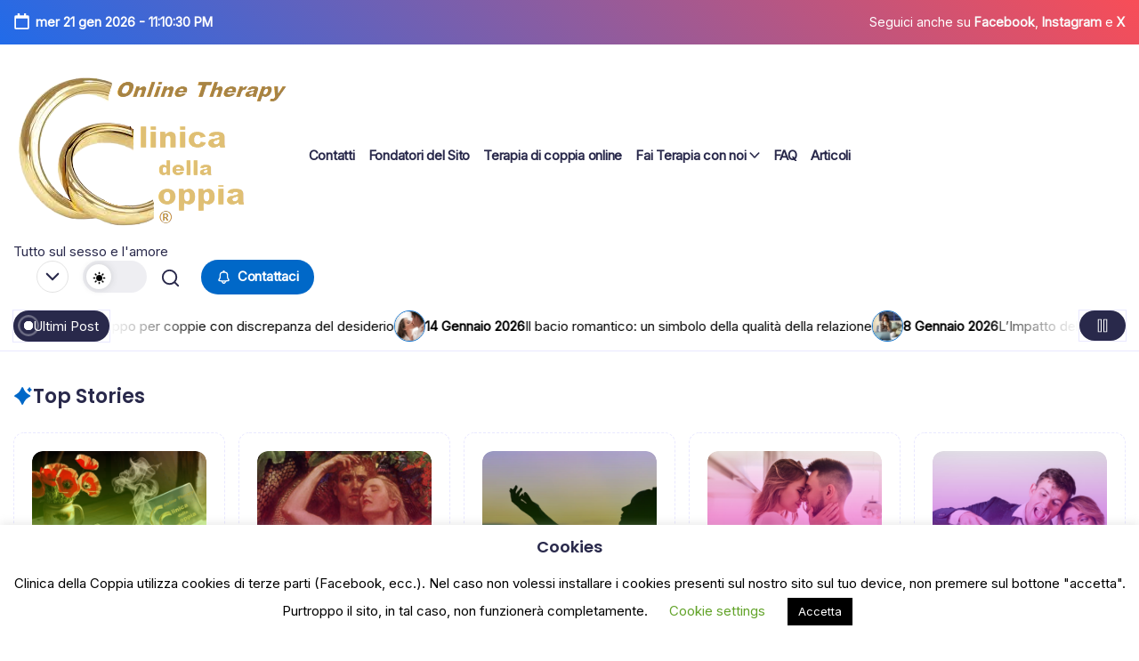

--- FILE ---
content_type: text/html; charset=UTF-8
request_url: https://www.clinicadellacoppia.it/cattivo-matrimonio-ammalare/
body_size: 33819
content:
<!DOCTYPE html>
<html lang="it-IT" scheme="light">
<head>
	<meta charset="UTF-8">
	<meta name="viewport" content="width=device-width, initial-scale=1">
	<link rel="profile" href="https://gmpg.org/xfn/11">
	<meta name='robots' content='index, follow, max-image-preview:large, max-snippet:-1, max-video-preview:-1' />

	<!-- This site is optimized with the Yoast SEO plugin v26.8 - https://yoast.com/product/yoast-seo-wordpress/ -->
	<title>Un cattivo matrimonio fa ammalare di cuore - Clinica della Coppia</title>
	<meta name="description" content="Le donne che sono in un cattivo matriimonio possono ammalarsi di cuore. Dr. Giuliana Proietti psicoterapeuta sessuologa Ancona e Via Skype" />
	<link rel="canonical" href="https://www.clinicadellacoppia.it/cattivo-matrimonio-ammalare/" />
	<meta property="og:locale" content="it_IT" />
	<meta property="og:type" content="article" />
	<meta property="og:title" content="Un cattivo matrimonio fa ammalare di cuore - Clinica della Coppia" />
	<meta property="og:description" content="Le donne che sono in un cattivo matriimonio possono ammalarsi di cuore. Dr. Giuliana Proietti psicoterapeuta sessuologa Ancona e Via Skype" />
	<meta property="og:url" content="https://www.clinicadellacoppia.it/cattivo-matrimonio-ammalare/" />
	<meta property="og:site_name" content="Clinica della Coppia" />
	<meta property="article:publisher" content="https://www.facebook.com/clinicadellacoppia" />
	<meta property="article:author" content="https://www.facebook.com/Giuliana.Proietti.Psicosessuologia" />
	<meta property="article:published_time" content="2014-11-24T11:10:57+00:00" />
	<meta property="article:modified_time" content="2020-10-21T19:57:52+00:00" />
	<meta property="og:image" content="https://www.clinicadellacoppia.it/wp-content/uploads/2014/11/couple-standing-next-to-each-other-163087.jpg" />
	<meta property="og:image:width" content="640" />
	<meta property="og:image:height" content="428" />
	<meta property="og:image:type" content="image/jpeg" />
	<meta name="author" content="Dr. Giuliana Proietti" />
	<meta name="twitter:card" content="summary_large_image" />
	<meta name="twitter:creator" content="@GProietti" />
	<meta name="twitter:site" content="@clinicacoppia" />
	<meta name="twitter:label1" content="Scritto da" />
	<meta name="twitter:data1" content="Dr. Giuliana Proietti" />
	<meta name="twitter:label2" content="Tempo di lettura stimato" />
	<meta name="twitter:data2" content="1 minuto" />
	<script type="application/ld+json" class="yoast-schema-graph">{"@context":"https://schema.org","@graph":[{"@type":"NewsArticle","@id":"https://www.clinicadellacoppia.it/cattivo-matrimonio-ammalare/#article","isPartOf":{"@id":"https://www.clinicadellacoppia.it/cattivo-matrimonio-ammalare/"},"author":{"name":"Dr. Giuliana Proietti","@id":"https://www.clinicadellacoppia.it/#/schema/person/773969d7c1a31945045118c7d904133d"},"headline":"Un cattivo matrimonio fa ammalare di cuore","datePublished":"2014-11-24T11:10:57+00:00","dateModified":"2020-10-21T19:57:52+00:00","mainEntityOfPage":{"@id":"https://www.clinicadellacoppia.it/cattivo-matrimonio-ammalare/"},"wordCount":277,"commentCount":0,"publisher":{"@id":"https://www.clinicadellacoppia.it/#organization"},"image":{"@id":"https://www.clinicadellacoppia.it/cattivo-matrimonio-ammalare/#primaryimage"},"thumbnailUrl":"https://www.clinicadellacoppia.it/wp-content/uploads/2014/11/couple-standing-next-to-each-other-163087.jpg","keywords":["Matrimonio e Convivenza"],"articleSection":["Emozioni e Sentimenti","Vita di coppia"],"inLanguage":"it-IT","potentialAction":[{"@type":"CommentAction","name":"Comment","target":["https://www.clinicadellacoppia.it/cattivo-matrimonio-ammalare/#respond"]}]},{"@type":["WebPage","MedicalWebPage"],"@id":"https://www.clinicadellacoppia.it/cattivo-matrimonio-ammalare/","url":"https://www.clinicadellacoppia.it/cattivo-matrimonio-ammalare/","name":"Un cattivo matrimonio fa ammalare di cuore - Clinica della Coppia","isPartOf":{"@id":"https://www.clinicadellacoppia.it/#website"},"primaryImageOfPage":{"@id":"https://www.clinicadellacoppia.it/cattivo-matrimonio-ammalare/#primaryimage"},"image":{"@id":"https://www.clinicadellacoppia.it/cattivo-matrimonio-ammalare/#primaryimage"},"thumbnailUrl":"https://www.clinicadellacoppia.it/wp-content/uploads/2014/11/couple-standing-next-to-each-other-163087.jpg","datePublished":"2014-11-24T11:10:57+00:00","dateModified":"2020-10-21T19:57:52+00:00","description":"Le donne che sono in un cattivo matriimonio possono ammalarsi di cuore. Dr. Giuliana Proietti psicoterapeuta sessuologa Ancona e Via Skype","breadcrumb":{"@id":"https://www.clinicadellacoppia.it/cattivo-matrimonio-ammalare/#breadcrumb"},"inLanguage":"it-IT","potentialAction":[{"@type":"ReadAction","target":["https://www.clinicadellacoppia.it/cattivo-matrimonio-ammalare/"]}]},{"@type":"ImageObject","inLanguage":"it-IT","@id":"https://www.clinicadellacoppia.it/cattivo-matrimonio-ammalare/#primaryimage","url":"https://www.clinicadellacoppia.it/wp-content/uploads/2014/11/couple-standing-next-to-each-other-163087.jpg","contentUrl":"https://www.clinicadellacoppia.it/wp-content/uploads/2014/11/couple-standing-next-to-each-other-163087.jpg","width":640,"height":428,"caption":"cattivo matrimonio"},{"@type":"BreadcrumbList","@id":"https://www.clinicadellacoppia.it/cattivo-matrimonio-ammalare/#breadcrumb","itemListElement":[{"@type":"ListItem","position":1,"name":"Home","item":"https://www.clinicadellacoppia.it/"},{"@type":"ListItem","position":2,"name":"Emozioni e Sentimenti","item":"https://www.clinicadellacoppia.it/emozioni-e-sentimenti/"},{"@type":"ListItem","position":3,"name":"Un cattivo matrimonio fa ammalare di cuore"}]},{"@type":"WebSite","@id":"https://www.clinicadellacoppia.it/#website","url":"https://www.clinicadellacoppia.it/","name":"Clinica della Coppia","description":"Tutto sul sesso e l&#039;amore","publisher":{"@id":"https://www.clinicadellacoppia.it/#organization"},"alternateName":"clinicadellacoppia","potentialAction":[{"@type":"SearchAction","target":{"@type":"EntryPoint","urlTemplate":"https://www.clinicadellacoppia.it/?s={search_term_string}"},"query-input":{"@type":"PropertyValueSpecification","valueRequired":true,"valueName":"search_term_string"}}],"inLanguage":"it-IT"},{"@type":"Organization","@id":"https://www.clinicadellacoppia.it/#organization","name":"Clinica della Coppia","alternateName":"clinicadellacoppia","url":"https://www.clinicadellacoppia.it/","logo":{"@type":"ImageObject","inLanguage":"it-IT","@id":"https://www.clinicadellacoppia.it/#/schema/logo/image/","url":"https://www.clinicadellacoppia.it/wp-content/uploads/2023/06/cropped-CDC-senza-sfondo.png","contentUrl":"https://www.clinicadellacoppia.it/wp-content/uploads/2023/06/cropped-CDC-senza-sfondo.png","width":314,"height":216,"caption":"Clinica della Coppia"},"image":{"@id":"https://www.clinicadellacoppia.it/#/schema/logo/image/"},"sameAs":["https://www.facebook.com/clinicadellacoppia","https://x.com/clinicacoppia","https://www.youtube.com/channel/UCL8c-4Y96OPvPTOvWJCR7Ng","https://www.festivaldellacoppia.it/","https://www.instagram.com/clinicadellacoppia.it/"]},{"@type":"Person","@id":"https://www.clinicadellacoppia.it/#/schema/person/773969d7c1a31945045118c7d904133d","name":"Dr. Giuliana Proietti","image":{"@type":"ImageObject","inLanguage":"it-IT","@id":"https://www.clinicadellacoppia.it/#/schema/person/image/","url":"https://secure.gravatar.com/avatar/eaf82c03c891596eb3706307f62475ca786ffc1974c820865e81ce8d8975b4db?s=96&d=identicon&r=g","contentUrl":"https://secure.gravatar.com/avatar/eaf82c03c891596eb3706307f62475ca786ffc1974c820865e81ce8d8975b4db?s=96&d=identicon&r=g","caption":"Dr. Giuliana Proietti"},"description":"Psicologa Psicoterapeuta Sessuologa  ANCONA FABRIANO CIVITANOVA MARCHE TERNI e ONLINE ● Attività libero professionale, prevalentemente online ● Saggista e Blogger ● Collaborazioni professionali ed elaborazione di test per quotidiani e periodici a diffusione nazionale ● Conduzione seminari di sviluppo personale ● Attività di formazione ed alta formazione presso Enti privati e pubblici ● Co-fondatrice dei Siti www.psicolinea.it, www.clinicadellacoppia.it, www.clinicadellatimidezza.it e delle attività loro collegate, sul trattamento dell’ansia, della timidezza e delle fobie sociali e del loro legame con la sessualità. Sito personale: www.giulianaproietti.it La Dr.ssa Giuliana Proietti presta la sua attività professionale su Clinica della Coppia come Direttrice Scientifica e Terapeuta Senior.","sameAs":["http://www.psicolinea.it","https://www.facebook.com/Giuliana.Proietti.Psicosessuologia","https://www.linkedin.com/in/giulianaproietti/it","https://x.com/GProietti","https://www.youtube.com/channel/UCL8c-4Y96OPvPTOvWJCR7Ng"],"url":"https://www.clinicadellacoppia.it/author/dr-giuliana-proietti/"}]}</script>
	<!-- / Yoast SEO plugin. -->


<link rel='dns-prefetch' href='//www.googletagmanager.com' />
<link rel='dns-prefetch' href='//fonts.googleapis.com' />
<style id='wp-img-auto-sizes-contain-inline-css'>
img:is([sizes=auto i],[sizes^="auto," i]){contain-intrinsic-size:3000px 1500px}
/*# sourceURL=wp-img-auto-sizes-contain-inline-css */
</style>
<link rel='stylesheet' id='pt-cv-public-style-css' href='https://www.clinicadellacoppia.it/wp-content/plugins/content-views-query-and-display-post-page/public/assets/css/cv.css?ver=4.2.1' media='all' />
<style id='wp-block-library-inline-css'>
:root{--wp-block-synced-color:#7a00df;--wp-block-synced-color--rgb:122,0,223;--wp-bound-block-color:var(--wp-block-synced-color);--wp-editor-canvas-background:#ddd;--wp-admin-theme-color:#007cba;--wp-admin-theme-color--rgb:0,124,186;--wp-admin-theme-color-darker-10:#006ba1;--wp-admin-theme-color-darker-10--rgb:0,107,160.5;--wp-admin-theme-color-darker-20:#005a87;--wp-admin-theme-color-darker-20--rgb:0,90,135;--wp-admin-border-width-focus:2px}@media (min-resolution:192dpi){:root{--wp-admin-border-width-focus:1.5px}}.wp-element-button{cursor:pointer}:root .has-very-light-gray-background-color{background-color:#eee}:root .has-very-dark-gray-background-color{background-color:#313131}:root .has-very-light-gray-color{color:#eee}:root .has-very-dark-gray-color{color:#313131}:root .has-vivid-green-cyan-to-vivid-cyan-blue-gradient-background{background:linear-gradient(135deg,#00d084,#0693e3)}:root .has-purple-crush-gradient-background{background:linear-gradient(135deg,#34e2e4,#4721fb 50%,#ab1dfe)}:root .has-hazy-dawn-gradient-background{background:linear-gradient(135deg,#faaca8,#dad0ec)}:root .has-subdued-olive-gradient-background{background:linear-gradient(135deg,#fafae1,#67a671)}:root .has-atomic-cream-gradient-background{background:linear-gradient(135deg,#fdd79a,#004a59)}:root .has-nightshade-gradient-background{background:linear-gradient(135deg,#330968,#31cdcf)}:root .has-midnight-gradient-background{background:linear-gradient(135deg,#020381,#2874fc)}:root{--wp--preset--font-size--normal:16px;--wp--preset--font-size--huge:42px}.has-regular-font-size{font-size:1em}.has-larger-font-size{font-size:2.625em}.has-normal-font-size{font-size:var(--wp--preset--font-size--normal)}.has-huge-font-size{font-size:var(--wp--preset--font-size--huge)}.has-text-align-center{text-align:center}.has-text-align-left{text-align:left}.has-text-align-right{text-align:right}.has-fit-text{white-space:nowrap!important}#end-resizable-editor-section{display:none}.aligncenter{clear:both}.items-justified-left{justify-content:flex-start}.items-justified-center{justify-content:center}.items-justified-right{justify-content:flex-end}.items-justified-space-between{justify-content:space-between}.screen-reader-text{border:0;clip-path:inset(50%);height:1px;margin:-1px;overflow:hidden;padding:0;position:absolute;width:1px;word-wrap:normal!important}.screen-reader-text:focus{background-color:#ddd;clip-path:none;color:#444;display:block;font-size:1em;height:auto;left:5px;line-height:normal;padding:15px 23px 14px;text-decoration:none;top:5px;width:auto;z-index:100000}html :where(.has-border-color){border-style:solid}html :where([style*=border-top-color]){border-top-style:solid}html :where([style*=border-right-color]){border-right-style:solid}html :where([style*=border-bottom-color]){border-bottom-style:solid}html :where([style*=border-left-color]){border-left-style:solid}html :where([style*=border-width]){border-style:solid}html :where([style*=border-top-width]){border-top-style:solid}html :where([style*=border-right-width]){border-right-style:solid}html :where([style*=border-bottom-width]){border-bottom-style:solid}html :where([style*=border-left-width]){border-left-style:solid}html :where(img[class*=wp-image-]){height:auto;max-width:100%}:where(figure){margin:0 0 1em}html :where(.is-position-sticky){--wp-admin--admin-bar--position-offset:var(--wp-admin--admin-bar--height,0px)}@media screen and (max-width:600px){html :where(.is-position-sticky){--wp-admin--admin-bar--position-offset:0px}}

/*# sourceURL=wp-block-library-inline-css */
</style><style id='global-styles-inline-css'>
:root{--wp--preset--aspect-ratio--square: 1;--wp--preset--aspect-ratio--4-3: 4/3;--wp--preset--aspect-ratio--3-4: 3/4;--wp--preset--aspect-ratio--3-2: 3/2;--wp--preset--aspect-ratio--2-3: 2/3;--wp--preset--aspect-ratio--16-9: 16/9;--wp--preset--aspect-ratio--9-16: 9/16;--wp--preset--color--black: #000000;--wp--preset--color--cyan-bluish-gray: #abb8c3;--wp--preset--color--white: #ffffff;--wp--preset--color--pale-pink: #f78da7;--wp--preset--color--vivid-red: #cf2e2e;--wp--preset--color--luminous-vivid-orange: #ff6900;--wp--preset--color--luminous-vivid-amber: #fcb900;--wp--preset--color--light-green-cyan: #7bdcb5;--wp--preset--color--vivid-green-cyan: #00d084;--wp--preset--color--pale-cyan-blue: #8ed1fc;--wp--preset--color--vivid-cyan-blue: #0693e3;--wp--preset--color--vivid-purple: #9b51e0;--wp--preset--color--accent: #216be9;--wp--preset--color--secondary: #13b16f;--wp--preset--color--heading: #29294b;--wp--preset--color--body-color: #282424;--wp--preset--color--card-bg: #ffffff;--wp--preset--color--light: #FAF8FF;--wp--preset--color--border-color: #e9e8ff;--wp--preset--gradient--vivid-cyan-blue-to-vivid-purple: linear-gradient(135deg,rgb(6,147,227) 0%,rgb(155,81,224) 100%);--wp--preset--gradient--light-green-cyan-to-vivid-green-cyan: linear-gradient(135deg,rgb(122,220,180) 0%,rgb(0,208,130) 100%);--wp--preset--gradient--luminous-vivid-amber-to-luminous-vivid-orange: linear-gradient(135deg,rgb(252,185,0) 0%,rgb(255,105,0) 100%);--wp--preset--gradient--luminous-vivid-orange-to-vivid-red: linear-gradient(135deg,rgb(255,105,0) 0%,rgb(207,46,46) 100%);--wp--preset--gradient--very-light-gray-to-cyan-bluish-gray: linear-gradient(135deg,rgb(238,238,238) 0%,rgb(169,184,195) 100%);--wp--preset--gradient--cool-to-warm-spectrum: linear-gradient(135deg,rgb(74,234,220) 0%,rgb(151,120,209) 20%,rgb(207,42,186) 40%,rgb(238,44,130) 60%,rgb(251,105,98) 80%,rgb(254,248,76) 100%);--wp--preset--gradient--blush-light-purple: linear-gradient(135deg,rgb(255,206,236) 0%,rgb(152,150,240) 100%);--wp--preset--gradient--blush-bordeaux: linear-gradient(135deg,rgb(254,205,165) 0%,rgb(254,45,45) 50%,rgb(107,0,62) 100%);--wp--preset--gradient--luminous-dusk: linear-gradient(135deg,rgb(255,203,112) 0%,rgb(199,81,192) 50%,rgb(65,88,208) 100%);--wp--preset--gradient--pale-ocean: linear-gradient(135deg,rgb(255,245,203) 0%,rgb(182,227,212) 50%,rgb(51,167,181) 100%);--wp--preset--gradient--electric-grass: linear-gradient(135deg,rgb(202,248,128) 0%,rgb(113,206,126) 100%);--wp--preset--gradient--midnight: linear-gradient(135deg,rgb(2,3,129) 0%,rgb(40,116,252) 100%);--wp--preset--font-size--small: 13px;--wp--preset--font-size--medium: 20px;--wp--preset--font-size--large: 36px;--wp--preset--font-size--x-large: 42px;--wp--preset--spacing--20: 0.44rem;--wp--preset--spacing--30: 0.67rem;--wp--preset--spacing--40: 1rem;--wp--preset--spacing--50: 1.5rem;--wp--preset--spacing--60: 2.25rem;--wp--preset--spacing--70: 3.38rem;--wp--preset--spacing--80: 5.06rem;--wp--preset--shadow--natural: 6px 6px 9px rgba(0, 0, 0, 0.2);--wp--preset--shadow--deep: 12px 12px 50px rgba(0, 0, 0, 0.4);--wp--preset--shadow--sharp: 6px 6px 0px rgba(0, 0, 0, 0.2);--wp--preset--shadow--outlined: 6px 6px 0px -3px rgb(255, 255, 255), 6px 6px rgb(0, 0, 0);--wp--preset--shadow--crisp: 6px 6px 0px rgb(0, 0, 0);--wp--preset--shadow--subtle: 0px 2px 5px 0px rgba(0, 0, 0, 0.03);--wp--preset--shadow--standard: 0 5px 25px 0 rgba(0,0,0,.12);}:root { --wp--style--global--content-size: 980px;--wp--style--global--wide-size: 1400px; }:where(body) { margin: 0; }.wp-site-blocks { padding-top: var(--wp--style--root--padding-top); padding-bottom: var(--wp--style--root--padding-bottom); }.has-global-padding { padding-right: var(--wp--style--root--padding-right); padding-left: var(--wp--style--root--padding-left); }.has-global-padding > .alignfull { margin-right: calc(var(--wp--style--root--padding-right) * -1); margin-left: calc(var(--wp--style--root--padding-left) * -1); }.has-global-padding :where(:not(.alignfull.is-layout-flow) > .has-global-padding:not(.wp-block-block, .alignfull)) { padding-right: 0; padding-left: 0; }.has-global-padding :where(:not(.alignfull.is-layout-flow) > .has-global-padding:not(.wp-block-block, .alignfull)) > .alignfull { margin-left: 0; margin-right: 0; }.wp-site-blocks > .alignleft { float: left; margin-right: 2em; }.wp-site-blocks > .alignright { float: right; margin-left: 2em; }.wp-site-blocks > .aligncenter { justify-content: center; margin-left: auto; margin-right: auto; }:where(.wp-site-blocks) > * { margin-block-start: 2.4rem; margin-block-end: 0; }:where(.wp-site-blocks) > :first-child { margin-block-start: 0; }:where(.wp-site-blocks) > :last-child { margin-block-end: 0; }:root { --wp--style--block-gap: 2.4rem; }:root :where(.is-layout-flow) > :first-child{margin-block-start: 0;}:root :where(.is-layout-flow) > :last-child{margin-block-end: 0;}:root :where(.is-layout-flow) > *{margin-block-start: 2.4rem;margin-block-end: 0;}:root :where(.is-layout-constrained) > :first-child{margin-block-start: 0;}:root :where(.is-layout-constrained) > :last-child{margin-block-end: 0;}:root :where(.is-layout-constrained) > *{margin-block-start: 2.4rem;margin-block-end: 0;}:root :where(.is-layout-flex){gap: 2.4rem;}:root :where(.is-layout-grid){gap: 2.4rem;}.is-layout-flow > .alignleft{float: left;margin-inline-start: 0;margin-inline-end: 2em;}.is-layout-flow > .alignright{float: right;margin-inline-start: 2em;margin-inline-end: 0;}.is-layout-flow > .aligncenter{margin-left: auto !important;margin-right: auto !important;}.is-layout-constrained > .alignleft{float: left;margin-inline-start: 0;margin-inline-end: 2em;}.is-layout-constrained > .alignright{float: right;margin-inline-start: 2em;margin-inline-end: 0;}.is-layout-constrained > .aligncenter{margin-left: auto !important;margin-right: auto !important;}.is-layout-constrained > :where(:not(.alignleft):not(.alignright):not(.alignfull)){max-width: var(--wp--style--global--content-size);margin-left: auto !important;margin-right: auto !important;}.is-layout-constrained > .alignwide{max-width: var(--wp--style--global--wide-size);}body .is-layout-flex{display: flex;}.is-layout-flex{flex-wrap: wrap;align-items: center;}.is-layout-flex > :is(*, div){margin: 0;}body .is-layout-grid{display: grid;}.is-layout-grid > :is(*, div){margin: 0;}body{--wp--style--root--padding-top: 0px;--wp--style--root--padding-right: 1.5rem;--wp--style--root--padding-bottom: 0px;--wp--style--root--padding-left: 1.5rem;}a:where(:not(.wp-element-button)){color: var(--wp--preset--color--body-color);text-decoration: none;}:root :where(a:where(:not(.wp-element-button)):hover){color: var(--wp--preset--color--accent);text-decoration: underline;}:root :where(.wp-element-button, .wp-block-button__link){background-color: #32373c;border-width: 0;color: #fff;font-family: inherit;font-size: inherit;font-style: inherit;font-weight: inherit;letter-spacing: inherit;line-height: inherit;padding-top: calc(0.667em + 2px);padding-right: calc(1.333em + 2px);padding-bottom: calc(0.667em + 2px);padding-left: calc(1.333em + 2px);text-decoration: none;text-transform: inherit;}.has-black-color{color: var(--wp--preset--color--black) !important;}.has-cyan-bluish-gray-color{color: var(--wp--preset--color--cyan-bluish-gray) !important;}.has-white-color{color: var(--wp--preset--color--white) !important;}.has-pale-pink-color{color: var(--wp--preset--color--pale-pink) !important;}.has-vivid-red-color{color: var(--wp--preset--color--vivid-red) !important;}.has-luminous-vivid-orange-color{color: var(--wp--preset--color--luminous-vivid-orange) !important;}.has-luminous-vivid-amber-color{color: var(--wp--preset--color--luminous-vivid-amber) !important;}.has-light-green-cyan-color{color: var(--wp--preset--color--light-green-cyan) !important;}.has-vivid-green-cyan-color{color: var(--wp--preset--color--vivid-green-cyan) !important;}.has-pale-cyan-blue-color{color: var(--wp--preset--color--pale-cyan-blue) !important;}.has-vivid-cyan-blue-color{color: var(--wp--preset--color--vivid-cyan-blue) !important;}.has-vivid-purple-color{color: var(--wp--preset--color--vivid-purple) !important;}.has-accent-color{color: var(--wp--preset--color--accent) !important;}.has-secondary-color{color: var(--wp--preset--color--secondary) !important;}.has-heading-color{color: var(--wp--preset--color--heading) !important;}.has-body-color-color{color: var(--wp--preset--color--body-color) !important;}.has-card-bg-color{color: var(--wp--preset--color--card-bg) !important;}.has-light-color{color: var(--wp--preset--color--light) !important;}.has-border-color-color{color: var(--wp--preset--color--border-color) !important;}.has-black-background-color{background-color: var(--wp--preset--color--black) !important;}.has-cyan-bluish-gray-background-color{background-color: var(--wp--preset--color--cyan-bluish-gray) !important;}.has-white-background-color{background-color: var(--wp--preset--color--white) !important;}.has-pale-pink-background-color{background-color: var(--wp--preset--color--pale-pink) !important;}.has-vivid-red-background-color{background-color: var(--wp--preset--color--vivid-red) !important;}.has-luminous-vivid-orange-background-color{background-color: var(--wp--preset--color--luminous-vivid-orange) !important;}.has-luminous-vivid-amber-background-color{background-color: var(--wp--preset--color--luminous-vivid-amber) !important;}.has-light-green-cyan-background-color{background-color: var(--wp--preset--color--light-green-cyan) !important;}.has-vivid-green-cyan-background-color{background-color: var(--wp--preset--color--vivid-green-cyan) !important;}.has-pale-cyan-blue-background-color{background-color: var(--wp--preset--color--pale-cyan-blue) !important;}.has-vivid-cyan-blue-background-color{background-color: var(--wp--preset--color--vivid-cyan-blue) !important;}.has-vivid-purple-background-color{background-color: var(--wp--preset--color--vivid-purple) !important;}.has-accent-background-color{background-color: var(--wp--preset--color--accent) !important;}.has-secondary-background-color{background-color: var(--wp--preset--color--secondary) !important;}.has-heading-background-color{background-color: var(--wp--preset--color--heading) !important;}.has-body-color-background-color{background-color: var(--wp--preset--color--body-color) !important;}.has-card-bg-background-color{background-color: var(--wp--preset--color--card-bg) !important;}.has-light-background-color{background-color: var(--wp--preset--color--light) !important;}.has-border-color-background-color{background-color: var(--wp--preset--color--border-color) !important;}.has-black-border-color{border-color: var(--wp--preset--color--black) !important;}.has-cyan-bluish-gray-border-color{border-color: var(--wp--preset--color--cyan-bluish-gray) !important;}.has-white-border-color{border-color: var(--wp--preset--color--white) !important;}.has-pale-pink-border-color{border-color: var(--wp--preset--color--pale-pink) !important;}.has-vivid-red-border-color{border-color: var(--wp--preset--color--vivid-red) !important;}.has-luminous-vivid-orange-border-color{border-color: var(--wp--preset--color--luminous-vivid-orange) !important;}.has-luminous-vivid-amber-border-color{border-color: var(--wp--preset--color--luminous-vivid-amber) !important;}.has-light-green-cyan-border-color{border-color: var(--wp--preset--color--light-green-cyan) !important;}.has-vivid-green-cyan-border-color{border-color: var(--wp--preset--color--vivid-green-cyan) !important;}.has-pale-cyan-blue-border-color{border-color: var(--wp--preset--color--pale-cyan-blue) !important;}.has-vivid-cyan-blue-border-color{border-color: var(--wp--preset--color--vivid-cyan-blue) !important;}.has-vivid-purple-border-color{border-color: var(--wp--preset--color--vivid-purple) !important;}.has-accent-border-color{border-color: var(--wp--preset--color--accent) !important;}.has-secondary-border-color{border-color: var(--wp--preset--color--secondary) !important;}.has-heading-border-color{border-color: var(--wp--preset--color--heading) !important;}.has-body-color-border-color{border-color: var(--wp--preset--color--body-color) !important;}.has-card-bg-border-color{border-color: var(--wp--preset--color--card-bg) !important;}.has-light-border-color{border-color: var(--wp--preset--color--light) !important;}.has-border-color-border-color{border-color: var(--wp--preset--color--border-color) !important;}.has-vivid-cyan-blue-to-vivid-purple-gradient-background{background: var(--wp--preset--gradient--vivid-cyan-blue-to-vivid-purple) !important;}.has-light-green-cyan-to-vivid-green-cyan-gradient-background{background: var(--wp--preset--gradient--light-green-cyan-to-vivid-green-cyan) !important;}.has-luminous-vivid-amber-to-luminous-vivid-orange-gradient-background{background: var(--wp--preset--gradient--luminous-vivid-amber-to-luminous-vivid-orange) !important;}.has-luminous-vivid-orange-to-vivid-red-gradient-background{background: var(--wp--preset--gradient--luminous-vivid-orange-to-vivid-red) !important;}.has-very-light-gray-to-cyan-bluish-gray-gradient-background{background: var(--wp--preset--gradient--very-light-gray-to-cyan-bluish-gray) !important;}.has-cool-to-warm-spectrum-gradient-background{background: var(--wp--preset--gradient--cool-to-warm-spectrum) !important;}.has-blush-light-purple-gradient-background{background: var(--wp--preset--gradient--blush-light-purple) !important;}.has-blush-bordeaux-gradient-background{background: var(--wp--preset--gradient--blush-bordeaux) !important;}.has-luminous-dusk-gradient-background{background: var(--wp--preset--gradient--luminous-dusk) !important;}.has-pale-ocean-gradient-background{background: var(--wp--preset--gradient--pale-ocean) !important;}.has-electric-grass-gradient-background{background: var(--wp--preset--gradient--electric-grass) !important;}.has-midnight-gradient-background{background: var(--wp--preset--gradient--midnight) !important;}.has-small-font-size{font-size: var(--wp--preset--font-size--small) !important;}.has-medium-font-size{font-size: var(--wp--preset--font-size--medium) !important;}.has-large-font-size{font-size: var(--wp--preset--font-size--large) !important;}.has-x-large-font-size{font-size: var(--wp--preset--font-size--x-large) !important;}
/*# sourceURL=global-styles-inline-css */
</style>

<link rel='stylesheet' id='swiper-css' href='https://www.clinicadellacoppia.it/wp-content/themes/blogsy/assets/css/swiper.min.css' media='all' />
<link rel='stylesheet' id='block-styles-css' href='https://www.clinicadellacoppia.it/wp-content/themes/blogsy/assets/css/patterns.min.css?ver=1.0.7' media='all' />
<link rel='stylesheet' id='cookie-law-info-css' href='https://www.clinicadellacoppia.it/wp-content/plugins/cookie-law-info/legacy/public/css/cookie-law-info-public.css?ver=3.3.9.1' media='all' />
<link rel='stylesheet' id='cookie-law-info-gdpr-css' href='https://www.clinicadellacoppia.it/wp-content/plugins/cookie-law-info/legacy/public/css/cookie-law-info-gdpr.css?ver=3.3.9.1' media='all' />
<link rel='stylesheet' id='wpa-css-css' href='https://www.clinicadellacoppia.it/wp-content/plugins/honeypot/includes/css/wpa.css?ver=2.3.04' media='all' />
<link rel='stylesheet' id='dark-theme-css' href='https://www.clinicadellacoppia.it/wp-content/themes/blogsy/assets/css/dark-theme.min.css?ver=1.0.7' media='all' />
<link rel='stylesheet' id='blogsy-styles-css' href='https://www.clinicadellacoppia.it/wp-content/themes/blogsy/assets/css/style.min.css?ver=1.0.7' media='all' />
<link rel='stylesheet' id='blogsy-single-css' href='https://www.clinicadellacoppia.it/wp-content/themes/blogsy/assets/css/single-post.min.css?ver=1.0.7' media='all' />
<link rel='stylesheet' id='aos-css' href='https://www.clinicadellacoppia.it/wp-content/themes/blogsy/assets/css/aos.min.css?ver=2.1.1' media='all' />
<link rel='stylesheet' id='blogsy-google-fonts-css' href='//fonts.googleapis.com/css?family=Inter%3A400%7CPoppins%3A600&#038;display=swap&#038;subsets=latin&#038;ver=1.0.7' media='' />
<link rel='stylesheet' id='blogsy-dynamic-styles-css' href='https://www.clinicadellacoppia.it/wp-content/uploads/blogsy/dynamic-styles.css?ver=1769018276' media='all' />
<link rel='stylesheet' id='__EPYT__style-css' href='https://www.clinicadellacoppia.it/wp-content/plugins/youtube-embed-plus/styles/ytprefs.min.css?ver=14.2.4' media='all' />
<style id='__EPYT__style-inline-css'>

                .epyt-gallery-thumb {
                        width: 33.333%;
                }
                
/*# sourceURL=__EPYT__style-inline-css */
</style>
<script src="https://www.clinicadellacoppia.it/wp-includes/js/jquery/jquery.min.js?ver=3.7.1" id="jquery-core-js"></script>
<script src="https://www.clinicadellacoppia.it/wp-includes/js/jquery/jquery-migrate.min.js?ver=3.4.1" id="jquery-migrate-js"></script>
<script id="cookie-law-info-js-extra">
var Cli_Data = {"nn_cookie_ids":[],"cookielist":[],"non_necessary_cookies":[],"ccpaEnabled":"","ccpaRegionBased":"","ccpaBarEnabled":"","strictlyEnabled":["necessary","obligatoire"],"ccpaType":"gdpr","js_blocking":"","custom_integration":"","triggerDomRefresh":"","secure_cookies":""};
var cli_cookiebar_settings = {"animate_speed_hide":"500","animate_speed_show":"500","background":"#FFF","border":"#b1a6a6c2","border_on":"","button_1_button_colour":"#000","button_1_button_hover":"#000000","button_1_link_colour":"#fff","button_1_as_button":"1","button_1_new_win":"","button_2_button_colour":"#333","button_2_button_hover":"#292929","button_2_link_colour":"#444","button_2_as_button":"","button_2_hidebar":"","button_3_button_colour":"#000","button_3_button_hover":"#000000","button_3_link_colour":"#fff","button_3_as_button":"1","button_3_new_win":"","button_4_button_colour":"#000","button_4_button_hover":"#000000","button_4_link_colour":"#62a329","button_4_as_button":"","button_7_button_colour":"#61a229","button_7_button_hover":"#4e8221","button_7_link_colour":"#fff","button_7_as_button":"1","button_7_new_win":"","font_family":"inherit","header_fix":"","notify_animate_hide":"1","notify_animate_show":"","notify_div_id":"#cookie-law-info-bar","notify_position_horizontal":"right","notify_position_vertical":"bottom","scroll_close":"","scroll_close_reload":"","accept_close_reload":"","reject_close_reload":"","showagain_tab":"1","showagain_background":"#fff","showagain_border":"#000","showagain_div_id":"#cookie-law-info-again","showagain_x_position":"100px","text":"#000","show_once_yn":"","show_once":"10000","logging_on":"","as_popup":"","popup_overlay":"1","bar_heading_text":"Cookies","cookie_bar_as":"banner","popup_showagain_position":"bottom-right","widget_position":"left"};
var log_object = {"ajax_url":"https://www.clinicadellacoppia.it/wp-admin/admin-ajax.php"};
//# sourceURL=cookie-law-info-js-extra
</script>
<script src="https://www.clinicadellacoppia.it/wp-content/plugins/cookie-law-info/legacy/public/js/cookie-law-info-public.js?ver=3.3.9.1" id="cookie-law-info-js"></script>

<!-- Snippet del tag Google (gtag.js) aggiunto da Site Kit -->
<!-- Snippet Google Analytics aggiunto da Site Kit -->
<script src="https://www.googletagmanager.com/gtag/js?id=GT-MB83S7S3" id="google_gtagjs-js" async></script>
<script id="google_gtagjs-js-after">
window.dataLayer = window.dataLayer || [];function gtag(){dataLayer.push(arguments);}
gtag("set","linker",{"domains":["www.clinicadellacoppia.it"]});
gtag("js", new Date());
gtag("set", "developer_id.dZTNiMT", true);
gtag("config", "GT-MB83S7S3", {"googlesitekit_post_type":"post"});
//# sourceURL=google_gtagjs-js-after
</script>
<script id="__ytprefs__-js-extra">
var _EPYT_ = {"ajaxurl":"https://www.clinicadellacoppia.it/wp-admin/admin-ajax.php","security":"646bef4d4e","gallery_scrolloffset":"20","eppathtoscripts":"https://www.clinicadellacoppia.it/wp-content/plugins/youtube-embed-plus/scripts/","eppath":"https://www.clinicadellacoppia.it/wp-content/plugins/youtube-embed-plus/","epresponsiveselector":"[\"iframe.__youtube_prefs__\"]","epdovol":"1","version":"14.2.4","evselector":"iframe.__youtube_prefs__[src], iframe[src*=\"youtube.com/embed/\"], iframe[src*=\"youtube-nocookie.com/embed/\"]","ajax_compat":"","maxres_facade":"eager","ytapi_load":"light","pause_others":"","stopMobileBuffer":"1","facade_mode":"1","not_live_on_channel":""};
//# sourceURL=__ytprefs__-js-extra
</script>
<script src="https://www.clinicadellacoppia.it/wp-content/plugins/youtube-embed-plus/scripts/ytprefs.min.js?ver=14.2.4" id="__ytprefs__-js"></script>
<meta name="generator" content="Site Kit by Google 1.170.0" /><style type="text/css">.saboxplugin-wrap{-webkit-box-sizing:border-box;-moz-box-sizing:border-box;-ms-box-sizing:border-box;box-sizing:border-box;border:1px solid #eee;width:100%;clear:both;display:block;overflow:hidden;word-wrap:break-word;position:relative}.saboxplugin-wrap .saboxplugin-gravatar{float:left;padding:0 20px 20px 20px}.saboxplugin-wrap .saboxplugin-gravatar img{max-width:100px;height:auto;border-radius:0;}.saboxplugin-wrap .saboxplugin-authorname{font-size:18px;line-height:1;margin:20px 0 0 20px;display:block}.saboxplugin-wrap .saboxplugin-authorname a{text-decoration:none}.saboxplugin-wrap .saboxplugin-authorname a:focus{outline:0}.saboxplugin-wrap .saboxplugin-desc{display:block;margin:5px 20px}.saboxplugin-wrap .saboxplugin-desc a{text-decoration:underline}.saboxplugin-wrap .saboxplugin-desc p{margin:5px 0 12px}.saboxplugin-wrap .saboxplugin-web{margin:0 20px 15px;text-align:left}.saboxplugin-wrap .sab-web-position{text-align:right}.saboxplugin-wrap .saboxplugin-web a{color:#ccc;text-decoration:none}.saboxplugin-wrap .saboxplugin-socials{position:relative;display:block;background:#fcfcfc;padding:5px;border-top:1px solid #eee}.saboxplugin-wrap .saboxplugin-socials a svg{width:20px;height:20px}.saboxplugin-wrap .saboxplugin-socials a svg .st2{fill:#fff; transform-origin:center center;}.saboxplugin-wrap .saboxplugin-socials a svg .st1{fill:rgba(0,0,0,.3)}.saboxplugin-wrap .saboxplugin-socials a:hover{opacity:.8;-webkit-transition:opacity .4s;-moz-transition:opacity .4s;-o-transition:opacity .4s;transition:opacity .4s;box-shadow:none!important;-webkit-box-shadow:none!important}.saboxplugin-wrap .saboxplugin-socials .saboxplugin-icon-color{box-shadow:none;padding:0;border:0;-webkit-transition:opacity .4s;-moz-transition:opacity .4s;-o-transition:opacity .4s;transition:opacity .4s;display:inline-block;color:#fff;font-size:0;text-decoration:inherit;margin:5px;-webkit-border-radius:0;-moz-border-radius:0;-ms-border-radius:0;-o-border-radius:0;border-radius:0;overflow:hidden}.saboxplugin-wrap .saboxplugin-socials .saboxplugin-icon-grey{text-decoration:inherit;box-shadow:none;position:relative;display:-moz-inline-stack;display:inline-block;vertical-align:middle;zoom:1;margin:10px 5px;color:#444;fill:#444}.clearfix:after,.clearfix:before{content:' ';display:table;line-height:0;clear:both}.ie7 .clearfix{zoom:1}.saboxplugin-socials.sabox-colored .saboxplugin-icon-color .sab-twitch{border-color:#38245c}.saboxplugin-socials.sabox-colored .saboxplugin-icon-color .sab-behance{border-color:#003eb0}.saboxplugin-socials.sabox-colored .saboxplugin-icon-color .sab-deviantart{border-color:#036824}.saboxplugin-socials.sabox-colored .saboxplugin-icon-color .sab-digg{border-color:#00327c}.saboxplugin-socials.sabox-colored .saboxplugin-icon-color .sab-dribbble{border-color:#ba1655}.saboxplugin-socials.sabox-colored .saboxplugin-icon-color .sab-facebook{border-color:#1e2e4f}.saboxplugin-socials.sabox-colored .saboxplugin-icon-color .sab-flickr{border-color:#003576}.saboxplugin-socials.sabox-colored .saboxplugin-icon-color .sab-github{border-color:#264874}.saboxplugin-socials.sabox-colored .saboxplugin-icon-color .sab-google{border-color:#0b51c5}.saboxplugin-socials.sabox-colored .saboxplugin-icon-color .sab-html5{border-color:#902e13}.saboxplugin-socials.sabox-colored .saboxplugin-icon-color .sab-instagram{border-color:#1630aa}.saboxplugin-socials.sabox-colored .saboxplugin-icon-color .sab-linkedin{border-color:#00344f}.saboxplugin-socials.sabox-colored .saboxplugin-icon-color .sab-pinterest{border-color:#5b040e}.saboxplugin-socials.sabox-colored .saboxplugin-icon-color .sab-reddit{border-color:#992900}.saboxplugin-socials.sabox-colored .saboxplugin-icon-color .sab-rss{border-color:#a43b0a}.saboxplugin-socials.sabox-colored .saboxplugin-icon-color .sab-sharethis{border-color:#5d8420}.saboxplugin-socials.sabox-colored .saboxplugin-icon-color .sab-soundcloud{border-color:#995200}.saboxplugin-socials.sabox-colored .saboxplugin-icon-color .sab-spotify{border-color:#0f612c}.saboxplugin-socials.sabox-colored .saboxplugin-icon-color .sab-stackoverflow{border-color:#a95009}.saboxplugin-socials.sabox-colored .saboxplugin-icon-color .sab-steam{border-color:#006388}.saboxplugin-socials.sabox-colored .saboxplugin-icon-color .sab-user_email{border-color:#b84e05}.saboxplugin-socials.sabox-colored .saboxplugin-icon-color .sab-tumblr{border-color:#10151b}.saboxplugin-socials.sabox-colored .saboxplugin-icon-color .sab-twitter{border-color:#0967a0}.saboxplugin-socials.sabox-colored .saboxplugin-icon-color .sab-vimeo{border-color:#0d7091}.saboxplugin-socials.sabox-colored .saboxplugin-icon-color .sab-windows{border-color:#003f71}.saboxplugin-socials.sabox-colored .saboxplugin-icon-color .sab-whatsapp{border-color:#003f71}.saboxplugin-socials.sabox-colored .saboxplugin-icon-color .sab-wordpress{border-color:#0f3647}.saboxplugin-socials.sabox-colored .saboxplugin-icon-color .sab-yahoo{border-color:#14002d}.saboxplugin-socials.sabox-colored .saboxplugin-icon-color .sab-youtube{border-color:#900}.saboxplugin-socials.sabox-colored .saboxplugin-icon-color .sab-xing{border-color:#000202}.saboxplugin-socials.sabox-colored .saboxplugin-icon-color .sab-mixcloud{border-color:#2475a0}.saboxplugin-socials.sabox-colored .saboxplugin-icon-color .sab-vk{border-color:#243549}.saboxplugin-socials.sabox-colored .saboxplugin-icon-color .sab-medium{border-color:#00452c}.saboxplugin-socials.sabox-colored .saboxplugin-icon-color .sab-quora{border-color:#420e00}.saboxplugin-socials.sabox-colored .saboxplugin-icon-color .sab-meetup{border-color:#9b181c}.saboxplugin-socials.sabox-colored .saboxplugin-icon-color .sab-goodreads{border-color:#000}.saboxplugin-socials.sabox-colored .saboxplugin-icon-color .sab-snapchat{border-color:#999700}.saboxplugin-socials.sabox-colored .saboxplugin-icon-color .sab-500px{border-color:#00557f}.saboxplugin-socials.sabox-colored .saboxplugin-icon-color .sab-mastodont{border-color:#185886}.sabox-plus-item{margin-bottom:20px}@media screen and (max-width:480px){.saboxplugin-wrap{text-align:center}.saboxplugin-wrap .saboxplugin-gravatar{float:none;padding:20px 0;text-align:center;margin:0 auto;display:block}.saboxplugin-wrap .saboxplugin-gravatar img{float:none;display:inline-block;display:-moz-inline-stack;vertical-align:middle;zoom:1}.saboxplugin-wrap .saboxplugin-desc{margin:0 10px 20px;text-align:center}.saboxplugin-wrap .saboxplugin-authorname{text-align:center;margin:10px 0 20px}}body .saboxplugin-authorname a,body .saboxplugin-authorname a:hover{box-shadow:none;-webkit-box-shadow:none}a.sab-profile-edit{font-size:16px!important;line-height:1!important}.sab-edit-settings a,a.sab-profile-edit{color:#0073aa!important;box-shadow:none!important;-webkit-box-shadow:none!important}.sab-edit-settings{margin-right:15px;position:absolute;right:0;z-index:2;bottom:10px;line-height:20px}.sab-edit-settings i{margin-left:5px}.saboxplugin-socials{line-height:1!important}.rtl .saboxplugin-wrap .saboxplugin-gravatar{float:right}.rtl .saboxplugin-wrap .saboxplugin-authorname{display:flex;align-items:center}.rtl .saboxplugin-wrap .saboxplugin-authorname .sab-profile-edit{margin-right:10px}.rtl .sab-edit-settings{right:auto;left:0}img.sab-custom-avatar{max-width:75px;}.saboxplugin-wrap {border-color:#201066;}.saboxplugin-wrap .saboxplugin-socials {border-color:#201066;}.saboxplugin-wrap .saboxplugin-gravatar img {-webkit-border-radius:50%;-moz-border-radius:50%;-ms-border-radius:50%;-o-border-radius:50%;border-radius:50%;}.saboxplugin-wrap .saboxplugin-gravatar img {-webkit-border-radius:50%;-moz-border-radius:50%;-ms-border-radius:50%;-o-border-radius:50%;border-radius:50%;}.saboxplugin-wrap .saboxplugin-socials .saboxplugin-icon-color {-webkit-border-radius:50%;-moz-border-radius:50%;-ms-border-radius:50%;-o-border-radius:50%;border-radius:50%;}.saboxplugin-wrap .saboxplugin-gravatar img {-webkit-transition:all .5s ease;-moz-transition:all .5s ease;-o-transition:all .5s ease;transition:all .5s ease;}.saboxplugin-wrap .saboxplugin-gravatar img:hover {-webkit-transform:rotate(45deg);-moz-transform:rotate(45deg);-o-transform:rotate(45deg);-ms-transform:rotate(45deg);transform:rotate(45deg);}.saboxplugin-wrap .saboxplugin-socials .saboxplugin-icon-color {-webkit-transition: all 0.3s ease-in-out;-moz-transition: all 0.3s ease-in-out;-o-transition: all 0.3s ease-in-out;-ms-transition: all 0.3s ease-in-out;transition: all 0.3s ease-in-out;}.saboxplugin-wrap .saboxplugin-socials .saboxplugin-icon-color:hover,.saboxplugin-wrap .saboxplugin-socials .saboxplugin-icon-grey:hover {-webkit-transform: rotate(360deg);-moz-transform: rotate(360deg);-o-transform: rotate(360deg);-ms-transform: rotate(360deg);transform: rotate(360deg);}.saboxplugin-wrap .saboxplugin-socials .saboxplugin-icon-color svg {border-width: 1px;border-style:solid;border-radius:50%}.saboxplugin-wrap .saboxplugin-desc a {color:#2427a0 !important;}.saboxplugin-wrap .saboxplugin-authorname a,.saboxplugin-wrap .saboxplugin-authorname span {color:#914312;}.saboxplugin-wrap .saboxplugin-web a {color:#197687;}.saboxplugin-wrap {margin-top:14px; margin-bottom:45px; padding: 0px 0px }.saboxplugin-wrap .saboxplugin-authorname {font-size:27px; line-height:34px;}.saboxplugin-wrap .saboxplugin-desc p, .saboxplugin-wrap .saboxplugin-desc {font-size:20px !important; line-height:27px !important;}.saboxplugin-wrap .saboxplugin-web {font-size:20px;}.saboxplugin-wrap .saboxplugin-socials a svg {width:40px;height:40px;}</style><link rel="icon" href="https://www.clinicadellacoppia.it/wp-content/uploads/2023/09/cropped-Fedi-vuote-tras-32x32.png" sizes="32x32" />
<link rel="icon" href="https://www.clinicadellacoppia.it/wp-content/uploads/2023/09/cropped-Fedi-vuote-tras-192x192.png" sizes="192x192" />
<link rel="apple-touch-icon" href="https://www.clinicadellacoppia.it/wp-content/uploads/2023/09/cropped-Fedi-vuote-tras-180x180.png" />
<meta name="msapplication-TileImage" content="https://www.clinicadellacoppia.it/wp-content/uploads/2023/09/cropped-Fedi-vuote-tras-270x270.png" />
</head>

<body data-rsssl=1 class="wp-singular post-template-default single single-post postid-12846 single-format-standard wp-custom-logo wp-embed-responsive wp-theme-blogsy blogsy-menu-accessibility blogsy-smooth-scroll pt-shape--circle pt-header-layout-1">

<div id="site">
	<div id="site-inner">
		<a class="skip-link screen-reader-text" href="#main">Skip to content</a>
			<div class="site-preloader">
		<div class="preloader-inner">
			<div class="preloader-cssload cssload-one"></div>
			<div class="preloader-cssload cssload-two"></div>
			<div class="preloader-cssload cssload-three"></div>
		</div>
	</div>
			

<header id="site-header">

<div class="blogsy-topbar ">
	<div class="pt-container pt-header-container">
		<div class="pt-flex-row ">			<div class="col-md flex-basis-auto start-sm"><div class="blogsy-topbar-widget__text blogsy-topbar-widget blogsy-all"><span><span class="blogsy-svg-icon blogsy-svg-icon--calendar"><svg width="24" height="24" aria-hidden="true" role="img" focusable="false" xmlns="http://www.w3.org/2000/svg" viewBox="0 0 21 24"><path fill="currentColor" d="M18.75 3H16.5V.563A.564.564 0 0 0 15.938 0h-1.876a.564.564 0 0 0-.562.563V3h-6V.563A.564.564 0 0 0 6.938 0H5.063A.564.564 0 0 0 4.5.563V3H2.25A2.25 2.25 0 0 0 0 5.25v16.5A2.25 2.25 0 0 0 2.25 24h16.5A2.25 2.25 0 0 0 21 21.75V5.25A2.25 2.25 0 0 0 18.75 3m-.281 18.75H2.53a.28.28 0 0 1-.281-.281V7.5h16.5v13.969a.28.28 0 0 1-.281.281" /></svg></span><strong><span id="blogsy-date"></span> - <span id="blogsy-time"></span></strong></span></div><!-- END .blogsy-topbar-widget --></div>
			<div class="col-md flex-basis-auto end-sm"><div class="blogsy-topbar-widget__text blogsy-topbar-widget blogsy-all"><span>Seguici anche su <a href="https://www.facebook.com/clinicadellacoppia"><strong>Facebook</strong></a>, <a href="https://www.instagram.com/clinicadellacoppia.it/"><strong>Instagram </strong></a>e<strong> <a href="https://x.com/clinicacoppia">X</a></strong></span></div><!-- END .blogsy-topbar-widget --></div>
			</div>
	</div>
</div><!-- END .blogsy-topbar -->


<div class="pt-header">
		<div class="pt-header-inner">
		

<div class="pt-container pt-header-container">
	

<div class="pt-logo pt-header-element">
	<div class="logo-inner"><a href="https://www.clinicadellacoppia.it/" rel="home" class="" itemprop="url">
                <img src="https://www.clinicadellacoppia.it/wp-content/uploads/2023/06/cropped-CDC-senza-sfondo.png" alt="Clinica della Coppia" width="314" height="216" class=" blogsy-logo-image" itemprop="logo" />
                
            </a><span class="site-title screen-reader-text" itemprop="name">
                    <a href="https://www.clinicadellacoppia.it/" rel="home" itemprop="url">
                        Clinica della Coppia
                    </a>
                </span><p class="site-description" itemprop="description">Tutto sul sesso e l&#039;amore</p></div></div><!-- END .pt-logo -->

	<div class="pt-header-element pt-mobile-nav">
<div class="blogsy-offcanvas">
	<div class="offcanvas-opener-wrapper">
		<span class="offcanvas-opener" tabindex="0">
			<span class="hamburger">
				<span></span>
				<span></span>
				<span></span>
			</span>
		</span>
	</div>
	<div class="offcanvas-wrapper position-left">
		<div class="offcanvas-container">
			<div class="offcanvas-container-inner">
				<div class="offcanvas-close" tabindex="0">
					<span class="cross-line top-left"></span>
					<span class="cross-line top-right"></span>
					<span class="cross-line bottom-left"></span>
					<span class="cross-line bottom-right"></span>
				</div>
				<div class="offcanvas-content">
					

<div class="pt-logo pt-header-element">
	<div class="logo-inner"><a href="https://www.clinicadellacoppia.it/" rel="home" class="" itemprop="url">
                <img src="https://www.clinicadellacoppia.it/wp-content/uploads/2023/06/cropped-CDC-senza-sfondo.png" alt="Clinica della Coppia" width="314" height="216" class=" blogsy-logo-image" itemprop="logo" />
                
            </a><span class="site-title screen-reader-text" itemprop="name">
                    <a href="https://www.clinicadellacoppia.it/" rel="home" itemprop="url">
                        Clinica della Coppia
                    </a>
                </span><p class="site-description" itemprop="description">Tutto sul sesso e l&#039;amore</p></div></div><!-- END .pt-logo -->
					<nav class="blogsy-header-v-nav-wrapper">
							<ul id="menu-about" class="blogsy-header-v-nav"><li id="menu-item-30199" class="menu-item menu-item-type-post_type menu-item-object-page menu-item-30199"><a href="https://www.clinicadellacoppia.it/contatti/"><span>Contatti</span></a></li>
<li id="menu-item-31248" class="menu-item menu-item-type-post_type menu-item-object-page menu-item-31248"><a href="https://www.clinicadellacoppia.it/direzione-scientifica/"><span>Fondatori del Sito</span></a></li>
<li id="menu-item-30966" class="menu-item menu-item-type-post_type menu-item-object-page menu-item-30966"><a href="https://www.clinicadellacoppia.it/terapia-di-coppia-online/"><span>Terapia di coppia online</span></a></li>
<li id="menu-item-30963" class="menu-item menu-item-type-post_type menu-item-object-page menu-item-has-children menu-item-30963"><a href="https://www.clinicadellacoppia.it/fai-terapia-con-noi/"><span>Fai Terapia con noi</span><span class="blogsy-svg-icon blogsy-svg-icon--chevron-down" style="" ><svg width="17" height="17" aria-hidden="true" role="img" focusable="false" xmlns="http://www.w3.org/2000/svg" width="24" height="24" viewBox="0 0 24 24"><path fill="currentColor" d="M22.529 5.988a1.52 1.52 0 0 0-.502-.36 1.476 1.476 0 0 0-1.698.36L12 14.6 3.67 5.988c-.628-.65-1.571-.65-2.199 0a1.608 1.608 0 0 0 0 2.274l9.43 9.75c.314.326.785.488 1.099.488.314 0 .785-.162 1.1-.487l9.429-9.75a1.617 1.617 0 0 0 0-2.275Z"/></svg></span></a><button type="button" class="blogsy-mobile-toggle"><span class="blogsy-svg-icon blogsy-svg-icon--chevron-down" style="" ><svg width="17" height="17" aria-hidden="true" role="img" focusable="false" xmlns="http://www.w3.org/2000/svg" width="24" height="24" viewBox="0 0 24 24"><path fill="currentColor" d="M22.529 5.988a1.52 1.52 0 0 0-.502-.36 1.476 1.476 0 0 0-1.698.36L12 14.6 3.67 5.988c-.628-.65-1.571-.65-2.199 0a1.608 1.608 0 0 0 0 2.274l9.43 9.75c.314.326.785.488 1.099.488.314 0 .785-.162 1.1-.487l9.429-9.75a1.617 1.617 0 0 0 0-2.275Z"/></svg></span></button>
<ul class="sub-menu">
	<li id="menu-item-31228" class="menu-item menu-item-type-post_type menu-item-object-post menu-item-31228"><a href="https://www.clinicadellacoppia.it/come-funziona-la-terapia-di-coppia/"><span>Come funziona la terapia di coppia</span></a></li>
</ul>
</li>
<li id="menu-item-30965" class="menu-item menu-item-type-post_type menu-item-object-page menu-item-30965"><a href="https://www.clinicadellacoppia.it/faq/"><span>FAQ</span></a></li>
<li id="menu-item-30964" class="menu-item menu-item-type-post_type menu-item-object-page current_page_parent menu-item-30964"><a href="https://www.clinicadellacoppia.it/articoli/"><span>Articoli</span></a></li>
</ul>					</nav>
				</div>
			</div>
		</div>
	</div>
</div>
</div>
	<nav class="blogsy-header-nav-wrapper rs-header-element hover-style-2">
	<ul id="menu-about-1" class="blogsy-header-nav"><li class="menu-item menu-item-type-post_type menu-item-object-page menu-item-30199"><a href="https://www.clinicadellacoppia.it/contatti/"><span>Contatti</span></a></li>
<li class="menu-item menu-item-type-post_type menu-item-object-page menu-item-31248"><a href="https://www.clinicadellacoppia.it/direzione-scientifica/"><span>Fondatori del Sito</span></a></li>
<li class="menu-item menu-item-type-post_type menu-item-object-page menu-item-30966"><a href="https://www.clinicadellacoppia.it/terapia-di-coppia-online/"><span>Terapia di coppia online</span></a></li>
<li class="menu-item menu-item-type-post_type menu-item-object-page menu-item-has-children menu-item-30963"><a href="https://www.clinicadellacoppia.it/fai-terapia-con-noi/"><span>Fai Terapia con noi</span><span class="blogsy-svg-icon blogsy-svg-icon--chevron-down" style="" ><svg width="17" height="17" aria-hidden="true" role="img" focusable="false" xmlns="http://www.w3.org/2000/svg" width="24" height="24" viewBox="0 0 24 24"><path fill="currentColor" d="M22.529 5.988a1.52 1.52 0 0 0-.502-.36 1.476 1.476 0 0 0-1.698.36L12 14.6 3.67 5.988c-.628-.65-1.571-.65-2.199 0a1.608 1.608 0 0 0 0 2.274l9.43 9.75c.314.326.785.488 1.099.488.314 0 .785-.162 1.1-.487l9.429-9.75a1.617 1.617 0 0 0 0-2.275Z"/></svg></span></a><button type="button" class="blogsy-mobile-toggle"><span class="blogsy-svg-icon blogsy-svg-icon--chevron-down" style="" ><svg width="17" height="17" aria-hidden="true" role="img" focusable="false" xmlns="http://www.w3.org/2000/svg" width="24" height="24" viewBox="0 0 24 24"><path fill="currentColor" d="M22.529 5.988a1.52 1.52 0 0 0-.502-.36 1.476 1.476 0 0 0-1.698.36L12 14.6 3.67 5.988c-.628-.65-1.571-.65-2.199 0a1.608 1.608 0 0 0 0 2.274l9.43 9.75c.314.326.785.488 1.099.488.314 0 .785-.162 1.1-.487l9.429-9.75a1.617 1.617 0 0 0 0-2.275Z"/></svg></span></button>
<ul class="sub-menu">
	<li class="menu-item menu-item-type-post_type menu-item-object-post menu-item-31228"><a href="https://www.clinicadellacoppia.it/come-funziona-la-terapia-di-coppia/"><span>Come funziona la terapia di coppia</span></a></li>
</ul>
</li>
<li class="menu-item menu-item-type-post_type menu-item-object-page menu-item-30965"><a href="https://www.clinicadellacoppia.it/faq/"><span>FAQ</span></a></li>
<li class="menu-item menu-item-type-post_type menu-item-object-page current_page_parent menu-item-30964"><a href="https://www.clinicadellacoppia.it/articoli/"><span>Articoli</span></a></li>
</ul></nav>
	<div class="popup-search-wrapper style-3">
		
<div class="popup-search">
	<div class="popup-search-container">
		<div class="popup-search-close" tabindex="0" role="button" aria-label="Close search">
			<span class="cross-line top-left"></span>
			<span class="cross-line top-right"></span>
			<span class="cross-line bottom-left"></span>
			<span class="cross-line bottom-right"></span>
			<span class="screen-reader-text">Close</span>
		</div>
		<div class="popup-search-content">
			<h2 id="search-title" class="screen-reader-text">Search</h2>
			<div class="popup-search-form">
				
<form action="https://www.clinicadellacoppia.it/" method="get" class="blogsy-search-form">
	<input type="text" name="s" value="" class="search-field"
			placeholder="Search ..."
			aria-label="Search" required>
	<button type="submit" class="submit" aria-label="Submit">
		<span class="blogsy-svg-icon blogsy-svg-icon--search" style="" aria-hidden="true" ><svg width="24" height="24" aria-hidden="true" role="img" focusable="false" xmlns="http://www.w3.org/2000/svg" width="24" height="24" viewBox="0 0 24 24"><path fill="currentColor" d="M16.445 16.241a1.09 1.09 0 0 0-.204.204A7.668 7.668 0 0 1 10.9 18.6a7.674 7.674 0 0 1-5.445-2.255A7.673 7.673 0 0 1 3.2 10.9a7.673 7.673 0 0 1 2.255-5.445A7.673 7.673 0 0 1 10.9 3.2a7.674 7.674 0 0 1 5.445 2.255A7.675 7.675 0 0 1 18.6 10.9a7.669 7.669 0 0 1-2.155 5.341Zm6.233 4.881-4.043-4.042A9.864 9.864 0 0 0 20.8 10.9a9.874 9.874 0 0 0-2.9-7 9.872 9.872 0 0 0-7-2.9 9.874 9.874 0 0 0-7 2.9 9.872 9.872 0 0 0-2.9 7 9.872 9.872 0 0 0 2.9 7 9.874 9.874 0 0 0 7 2.9c2.338 0 4.486-.81 6.18-2.165l4.042 4.043a1.1 1.1 0 1 0 1.556-1.556Z"/></svg></span>		<span class="screen-reader-text">Search</span>
	</button>
</form>
			</div>
					</div>
	</div>
</div>
	</div>

	<div class="pt-header-widgets pt-header-element blogsy-widget-location-right"><div class="pt-header-widget__socials pt-header-widget blogsy-hide-mobile-tablet"><div class="blogsy-widget-wrapper"><nav class="blogsy-social-icons-widget rounded-border blogsy-standard"><ul id="menu-about-2" class="blogsy-social-icons"><li class="menu-item menu-item-type-post_type menu-item-object-page menu-item-30199"><a href="https://www.clinicadellacoppia.it/contatti/"><span class="screen-reader-text">Contatti</span></a></li>
<li class="menu-item menu-item-type-post_type menu-item-object-page menu-item-31248"><a href="https://www.clinicadellacoppia.it/direzione-scientifica/"><span class="screen-reader-text">Fondatori del Sito</span></a></li>
<li class="menu-item menu-item-type-post_type menu-item-object-page menu-item-30966"><a href="https://www.clinicadellacoppia.it/terapia-di-coppia-online/"><span class="screen-reader-text">Terapia di coppia online</span></a></li>
<li class="menu-item menu-item-type-post_type menu-item-object-page menu-item-30963"><a href="https://www.clinicadellacoppia.it/fai-terapia-con-noi/"><span class="screen-reader-text">Fai Terapia con noi</span><span class="blogsy-svg-icon blogsy-svg-icon--chevron-down" style="" ><svg width="17" height="17" aria-hidden="true" role="img" focusable="false" xmlns="http://www.w3.org/2000/svg" width="24" height="24" viewBox="0 0 24 24"><path fill="currentColor" d="M22.529 5.988a1.52 1.52 0 0 0-.502-.36 1.476 1.476 0 0 0-1.698.36L12 14.6 3.67 5.988c-.628-.65-1.571-.65-2.199 0a1.608 1.608 0 0 0 0 2.274l9.43 9.75c.314.326.785.488 1.099.488.314 0 .785-.162 1.1-.487l9.429-9.75a1.617 1.617 0 0 0 0-2.275Z"/></svg></span></a><button type="button" class="blogsy-mobile-toggle"><span class="blogsy-svg-icon blogsy-svg-icon--chevron-down" style="" ><svg width="17" height="17" aria-hidden="true" role="img" focusable="false" xmlns="http://www.w3.org/2000/svg" width="24" height="24" viewBox="0 0 24 24"><path fill="currentColor" d="M22.529 5.988a1.52 1.52 0 0 0-.502-.36 1.476 1.476 0 0 0-1.698.36L12 14.6 3.67 5.988c-.628-.65-1.571-.65-2.199 0a1.608 1.608 0 0 0 0 2.274l9.43 9.75c.314.326.785.488 1.099.488.314 0 .785-.162 1.1-.487l9.429-9.75a1.617 1.617 0 0 0 0-2.275Z"/></svg></span></button></li>
<li class="menu-item menu-item-type-post_type menu-item-object-page menu-item-30965"><a href="https://www.clinicadellacoppia.it/faq/"><span class="screen-reader-text">FAQ</span></a></li>
<li class="menu-item menu-item-type-post_type menu-item-object-page current_page_parent menu-item-30964"><a href="https://www.clinicadellacoppia.it/articoli/"><span class="screen-reader-text">Articoli</span></a></li>
</ul></nav></div></div><!-- END .pt-header-widget --><div class="pt-header-widget__darkmode pt-header-widget blogsy-all"><div class="blogsy-widget-wrapper">		<div class="dark-mode-switcher" tabindex="0" role="button" aria-label="Toggle Dark Mode">
			<span class="switcher-wrap">
				<span class="light-icon">
					<span class="blogsy-svg-icon blogsy-svg-icon--sun" style="" aria-hidden="true" ><svg width="24" height="24" aria-hidden="true" role="img" focusable="false" xmlns="http://www.w3.org/2000/svg" width="24" height="24" viewBox="0 0 24 24"><path fill="currentColor" d="M12.001 18.875c.759 0 1.375.615 1.374 1.375l.001 1.375a1.374 1.374 0 1 1-2.75 0V20.25c0-.76.615-1.375 1.375-1.375ZM5.195 16.86a1.375 1.375 0 1 1 1.945 1.945l-.974.973a1.375 1.375 0 0 1-1.944-1.944l.973-.974Zm11.668 0a1.373 1.373 0 0 1 1.944.002l.973.97a1.374 1.374 0 0 1 0 1.945 1.373 1.373 0 0 1-1.945 0l-.972-.972a1.376 1.376 0 0 1 0-1.945ZM12.001 6.5a5.502 5.502 0 1 1 0 11.003A5.502 5.502 0 0 1 12 6.5Zm-8.25 4.124a1.374 1.374 0 1 1 0 2.75H2.374a1.374 1.374 0 1 1 0-2.75H3.75Zm17.877 0c.76 0 1.373.616 1.372 1.375a1.37 1.37 0 0 1-1.375 1.375H20.25a1.372 1.372 0 0 1-1.372-1.375c0-.76.615-1.376 1.372-1.373l1.378-.002ZM17.835 4.22a1.372 1.372 0 0 1 1.944.001c.537.537.54 1.406 0 1.944l-.972.974a1.372 1.372 0 0 1-1.944-.002 1.372 1.372 0 0 1 0-1.942l.973-.975Zm-13.61.001a1.374 1.374 0 0 1 1.944 0l.972.972a1.37 1.37 0 0 1-.002 1.943 1.37 1.37 0 0 1-1.941 0l-.978-.971a1.37 1.37 0 0 1 .005-1.944ZM12 1c.76 0 1.375.612 1.375 1.375V3.75c0 .757-.616 1.378-1.375 1.372A1.37 1.37 0 0 1 10.63 3.75l-.003-1.378c0-.76.615-1.375 1.375-1.372Z"/></svg></span>				</span>
				<span class="dark-icon">
					<span class="blogsy-svg-icon blogsy-svg-icon--moon" style="" aria-hidden="true" ><svg width="24" height="24" aria-hidden="true" role="img" focusable="false" xmlns="http://www.w3.org/2000/svg" width="24" height="24" viewBox="0 0 24 24"><path fill="currentColor" d="M22.822 16.33c-.182-.297-.693-.759-1.964-.539a9.903 9.903 0 0 1-2.134.143 9.665 9.665 0 0 1-6.709-3.103C10.54 11.235 9.631 9.155 9.62 6.909c0-1.254.25-2.465.76-3.61.5-1.111.148-1.694-.102-1.936-.26-.254-.874-.606-2.077-.122C3.56 3.134.687 7.647 1.027 12.478c.34 4.546 3.633 8.43 7.992 9.895 1.044.352 2.145.561 3.28.605.182.011.363.022.545.022 3.803 0 7.367-1.739 9.614-4.7.76-1.023.557-1.672.364-1.97Z"/></svg></span>				</span>
			</span>
		</div>
		</div></div><!-- END .pt-header-widget --><div class="pt-header-widget__search pt-header-widget blogsy-all"><div class="blogsy-widget-wrapper">
	<div class="popup-search-opener-wrapper">
		<span class="popup-search-opener" tabindex="0" role="button" aria-label="Open search popup">
			<span class="blogsy-svg-icon blogsy-svg-icon--search" style="" aria-hidden="true" ><svg width="24" height="24" aria-hidden="true" role="img" focusable="false" xmlns="http://www.w3.org/2000/svg" width="24" height="24" viewBox="0 0 24 24"><path fill="currentColor" d="M16.445 16.241a1.09 1.09 0 0 0-.204.204A7.668 7.668 0 0 1 10.9 18.6a7.674 7.674 0 0 1-5.445-2.255A7.673 7.673 0 0 1 3.2 10.9a7.673 7.673 0 0 1 2.255-5.445A7.673 7.673 0 0 1 10.9 3.2a7.674 7.674 0 0 1 5.445 2.255A7.675 7.675 0 0 1 18.6 10.9a7.669 7.669 0 0 1-2.155 5.341Zm6.233 4.881-4.043-4.042A9.864 9.864 0 0 0 20.8 10.9a9.874 9.874 0 0 0-2.9-7 9.872 9.872 0 0 0-7-2.9 9.874 9.874 0 0 0-7 2.9 9.872 9.872 0 0 0-2.9 7 9.872 9.872 0 0 0 2.9 7 9.874 9.874 0 0 0 7 2.9c2.338 0 4.486-.81 6.18-2.165l4.042 4.043a1.1 1.1 0 1 0 1.556-1.556Z"/></svg></span>		</span>
	</div>

	</div></div><!-- END .pt-header-widget --><div class="pt-header-widget__button pt-header-widget blogsy-hide-mobile"><div class="blogsy-widget-wrapper"><a href="https://www.clinicadellacoppia.it/contatti/" class="blogsy-btn button" target="_blank" rel="noopener noreferrer" role="button"><span><span class="blogsy-svg-icon blogsy-svg-icon--bell"><svg width="24" height="24" aria-hidden="true" role="img" focusable="false" xmlns="https://www.clinicadellacoppia.it/contatti/" viewBox="0 0 24 24"><path fill="currentColor" fill-rule="evenodd" d="M11.457 0c-.599 0-1.085.488-1.085 1.09v1.092H9.83c-2.997 0-5.426 2.442-5.426 5.454v3.273c0 .805-.253 1.715-.654 2.634-.397.91-.91 1.762-1.363 2.432-.825 1.22-.314 3.149 1.372 3.454 1.102.2 2.66.438 4.493.592l-.003.16c0 2.11 1.7 3.819 3.798 3.819s3.798-1.71 3.798-3.818q0-.085-.003-.169a48 48 0 0 0 4.4-.584c1.685-.305 2.196-2.234 1.371-3.454a15.6 15.6 0 0 1-1.363-2.432c-.4-.919-.654-1.83-.654-2.634V7.636c0-3.012-2.429-5.454-5.426-5.454h-.542V1.09C13.628.488 13.142 0 12.543 0zM12 20.182q.833 0 1.627-.031c.01.877-.7 1.62-1.58 1.62-.878 0-1.588-.74-1.58-1.617q.75.027 1.533.028M9.83 4.364a3.264 3.264 0 0 0-3.256 3.272v3.273c0 1.226-.374 2.45-.837 3.511a18 18 0 0 1-1.555 2.78.1.1 0 0 0-.015.086C5.884 17.596 8.745 18 12 18s6.116-.403 7.833-.714a.1.1 0 0 0-.015-.085 18 18 0 0 1-1.555-2.78c-.463-1.061-.837-2.286-.837-3.512V7.636a3.264 3.264 0 0 0-3.256-3.272z" /></svg></span> Contattaci</span></a></div></div><!-- END .pt-header-widget --></div><!-- END .pt-header-widgets --></div><!-- END .pt-header-container -->
	</div><!-- END .pt-header-inner -->
	</div><!-- END .pt-header -->
</header>
	<div id="blogsy-ticker" >
		
<div class="blogsy-ticker ">
	<div class="pt-container">
		<div class="pt-row">
			<div class="pt-col-12">
				<div class="blogsy-card-items blogsy-news-ticker-wrapper">
										<div class="blogsy-news-ticker-title-wrapper">
						<span class="blogsy-news-ticker-title-icon-wrapper"><span class="blogsy-news-ticker-title-pulse"></span></span>
						<span class="blogsy-news-ticker-title-text">Ultimi Post</span>
					</div>
															<div class="blogsy-news-ticker-content-wrapper animation-marquee pause-hover">
						<div class="blogsy-news-ticker-content side-fading-both" direction="left" dir="ltr">
							<div class="blogsy-news-ticker-items">
									<div class="blogsy-news-ticker-item">
				<div class="item-thumbnail">
			<a href="https://www.clinicadellacoppia.it/gli-effetti-del-potere-sulla-coppia/">
				<img width="150" height="150" src="https://www.clinicadellacoppia.it/wp-content/uploads/2026/01/pexels-tima-miroshnichenko-5717512-150x150.jpg" class="attachment-thumbnail size-thumbnail wp-post-image" alt="Gli effetti del potere sulla coppia" />			</a>
		</div><!-- END .item-thumbnail -->
		
				<div class="item-date">
			16 Gennaio 2026		</div>
		
		<div class="item-title"><a href="https://www.clinicadellacoppia.it/gli-effetti-del-potere-sulla-coppia/">Gli effetti del potere sulla coppia</a></div>
	</div>
		<div class="blogsy-news-ticker-item">
				<div class="item-thumbnail">
			<a href="https://www.clinicadellacoppia.it/terapia-di-gruppo-per-coppie-con-discrepanza-del-desiderio/">
				<img width="150" height="150" src="https://www.clinicadellacoppia.it/wp-content/uploads/2025/10/coppia-davanti-a-un-computer-con-un-gatto-fiori-sulla-scrivania-stanno-facendo-terapia-di-coppia-online-e-si-tengono-per-mano-150x150.jpg" class="attachment-thumbnail size-thumbnail wp-post-image" alt="Terapia di gruppo per coppie con discrepanza del desiderio" />			</a>
		</div><!-- END .item-thumbnail -->
		
				<div class="item-date">
			15 Gennaio 2026		</div>
		
		<div class="item-title"><a href="https://www.clinicadellacoppia.it/terapia-di-gruppo-per-coppie-con-discrepanza-del-desiderio/">Terapia di gruppo per coppie con discrepanza del desiderio</a></div>
	</div>
		<div class="blogsy-news-ticker-item">
				<div class="item-thumbnail">
			<a href="https://www.clinicadellacoppia.it/il-bacio-romantico-un-simbolo-della-qualita-della-relazione/">
				<img width="150" height="150" src="https://www.clinicadellacoppia.it/wp-content/uploads/2026/01/pexels-olly-3756447-1-150x150.jpg" class="attachment-thumbnail size-thumbnail wp-post-image" alt="Il bacio romantico: un simbolo della qualità della relazione" />			</a>
		</div><!-- END .item-thumbnail -->
		
				<div class="item-date">
			14 Gennaio 2026		</div>
		
		<div class="item-title"><a href="https://www.clinicadellacoppia.it/il-bacio-romantico-un-simbolo-della-qualita-della-relazione/">Il bacio romantico: un simbolo della qualità della relazione</a></div>
	</div>
		<div class="blogsy-news-ticker-item">
				<div class="item-thumbnail">
			<a href="https://www.clinicadellacoppia.it/limpatto-della-pornografia-sul-benessere-delle-giovani-donne/">
				<img width="150" height="150" src="https://www.clinicadellacoppia.it/wp-content/uploads/2026/01/pexels-olly-935743-1-150x150.jpg" class="attachment-thumbnail size-thumbnail wp-post-image" alt="L&#039;Impatto della Pornografia sul Benessere delle Giovani Donne" />			</a>
		</div><!-- END .item-thumbnail -->
		
				<div class="item-date">
			8 Gennaio 2026		</div>
		
		<div class="item-title"><a href="https://www.clinicadellacoppia.it/limpatto-della-pornografia-sul-benessere-delle-giovani-donne/">L&#8217;Impatto della Pornografia sul Benessere delle Giovani Donne</a></div>
	</div>
		<div class="blogsy-news-ticker-item">
				<div class="item-thumbnail">
			<a href="https://www.clinicadellacoppia.it/il-divorzio-silenzioso-quando-una-relazione-finisce-senza-rumore/">
				<img width="150" height="150" src="https://www.clinicadellacoppia.it/wp-content/uploads/2026/01/pexels-kampus-7556600-150x150.jpg" class="attachment-thumbnail size-thumbnail wp-post-image" alt="Il divorzio silenzioso" />			</a>
		</div><!-- END .item-thumbnail -->
		
				<div class="item-date">
			2 Gennaio 2026		</div>
		
		<div class="item-title"><a href="https://www.clinicadellacoppia.it/il-divorzio-silenzioso-quando-una-relazione-finisce-senza-rumore/">Il divorzio &#8220;silenzioso&#8221;: quando una relazione finisce  senza rumore</a></div>
	</div>
		<div class="blogsy-news-ticker-item">
				<div class="item-thumbnail">
			<a href="https://www.clinicadellacoppia.it/le-relazioni-tossiche-conoscerle-ed-evitarle/">
				<img width="150" height="150" src="https://www.clinicadellacoppia.it/wp-content/uploads/2025/12/pexels-isidor-bobinec-94539949-9955677-150x150.jpg" class="attachment-thumbnail size-thumbnail wp-post-image" alt="Le relazioni tossiche: conoscerle ed evitarle" />			</a>
		</div><!-- END .item-thumbnail -->
		
				<div class="item-date">
			9 Dicembre 2025		</div>
		
		<div class="item-title"><a href="https://www.clinicadellacoppia.it/le-relazioni-tossiche-conoscerle-ed-evitarle/">Le relazioni tossiche: conoscerle ed evitarle</a></div>
	</div>
		<div class="blogsy-news-ticker-item">
				<div class="item-thumbnail">
			<a href="https://www.clinicadellacoppia.it/dalla-depressione-post-partum-al-disagio-relazionale-perinatale/">
				<img width="150" height="150" src="https://www.clinicadellacoppia.it/wp-content/uploads/2025/12/pexels-liam-anderson-411198-2120220-150x150.jpg" class="attachment-thumbnail size-thumbnail wp-post-image" alt="Dalla depressione post partum al disagio relazionale perinatale" />			</a>
		</div><!-- END .item-thumbnail -->
		
				<div class="item-date">
			9 Dicembre 2025		</div>
		
		<div class="item-title"><a href="https://www.clinicadellacoppia.it/dalla-depressione-post-partum-al-disagio-relazionale-perinatale/">Dalla depressione post partum al disagio relazionale perinatale</a></div>
	</div>
		<div class="blogsy-news-ticker-item">
				<div class="item-thumbnail">
			<a href="https://www.clinicadellacoppia.it/vita-delle-donne-nelle-famiglie-ricomposte/">
				<img width="150" height="150" src="https://www.clinicadellacoppia.it/wp-content/uploads/2025/11/pexels-vidalbalielojrfotografia-1682497-150x150.jpg" class="attachment-thumbnail size-thumbnail wp-post-image" alt="Vita delle donne nelle famiglie ricomposte" />			</a>
		</div><!-- END .item-thumbnail -->
		
				<div class="item-date">
			23 Novembre 2025		</div>
		
		<div class="item-title"><a href="https://www.clinicadellacoppia.it/vita-delle-donne-nelle-famiglie-ricomposte/">Vita delle donne nelle famiglie ricomposte</a></div>
	</div>
		<div class="blogsy-news-ticker-item">
				<div class="item-thumbnail">
			<a href="https://www.clinicadellacoppia.it/linee-guida-per-sessuologi-con-pazienti-coinvolti-nel-kink/">
				<img width="150" height="150" src="https://www.clinicadellacoppia.it/wp-content/uploads/2025/11/pexels-foundertips-5218944-150x150.jpg" class="attachment-thumbnail size-thumbnail wp-post-image" alt="" />			</a>
		</div><!-- END .item-thumbnail -->
		
				<div class="item-date">
			21 Novembre 2025		</div>
		
		<div class="item-title"><a href="https://www.clinicadellacoppia.it/linee-guida-per-sessuologi-con-pazienti-coinvolti-nel-kink/">Linee Guida per sessuologi con pazienti coinvolti nel Kink</a></div>
	</div>
		<div class="blogsy-news-ticker-item">
				<div class="item-thumbnail">
			<a href="https://www.clinicadellacoppia.it/la-compliance-sessuale-accettare-un-rapporto-senza-desiderarlo/">
				<img width="150" height="150" src="https://www.clinicadellacoppia.it/wp-content/uploads/2025/10/pexels-airamdphoto-34306191-150x150.jpg" class="attachment-thumbnail size-thumbnail wp-post-image" alt="La compliance sessuale: accettare un rapporto senza desiderarlo" />			</a>
		</div><!-- END .item-thumbnail -->
		
				<div class="item-date">
			15 Novembre 2025		</div>
		
		<div class="item-title"><a href="https://www.clinicadellacoppia.it/la-compliance-sessuale-accettare-un-rapporto-senza-desiderarlo/">La compliance sessuale: accettare un rapporto senza desiderarlo</a></div>
	</div>
		<div class="blogsy-news-ticker-item">
				<div class="item-thumbnail">
			<a href="https://www.clinicadellacoppia.it/fattori-che-favoriscono-o-indeboliscono-il-desiderio-sessuale/">
				<img width="150" height="150" src="https://www.clinicadellacoppia.it/wp-content/uploads/2025/11/pexels-katerina-holmes-5911119-150x150.jpg" class="attachment-thumbnail size-thumbnail wp-post-image" alt="Fattori che favoriscono o indeboliscono il desiderio sessuale" />			</a>
		</div><!-- END .item-thumbnail -->
		
				<div class="item-date">
			3 Novembre 2025		</div>
		
		<div class="item-title"><a href="https://www.clinicadellacoppia.it/fattori-che-favoriscono-o-indeboliscono-il-desiderio-sessuale/">Fattori che favoriscono o indeboliscono il desiderio sessuale</a></div>
	</div>
		<div class="blogsy-news-ticker-item">
				<div class="item-thumbnail">
			<a href="https://www.clinicadellacoppia.it/che-cosa-rende-una-vita-sessuale-davvero-soddisfacente/">
				<img width="150" height="150" src="https://www.clinicadellacoppia.it/wp-content/uploads/2025/10/pexels-mikhail-nilov-8333120-150x150.jpg" class="attachment-thumbnail size-thumbnail wp-post-image" alt="Che cosa rende una vita sessuale davvero soddisfacente?" />			</a>
		</div><!-- END .item-thumbnail -->
		
				<div class="item-date">
			30 Ottobre 2025		</div>
		
		<div class="item-title"><a href="https://www.clinicadellacoppia.it/che-cosa-rende-una-vita-sessuale-davvero-soddisfacente/">Che cosa rende una vita sessuale davvero soddisfacente?</a></div>
	</div>
		<div class="blogsy-news-ticker-item">
				<div class="item-thumbnail">
			<a href="https://www.clinicadellacoppia.it/sintomi-di-gravidanza-quante-ne-sai-quiz/">
				<img width="150" height="150" src="https://www.clinicadellacoppia.it/wp-content/uploads/2017/02/pexels-photo-59894-150x150.jpeg" class="attachment-thumbnail size-thumbnail wp-post-image" alt="Sintomi di gravidanza: quante ne sai? Test" />			</a>
		</div><!-- END .item-thumbnail -->
		
				<div class="item-date">
			28 Ottobre 2025		</div>
		
		<div class="item-title"><a href="https://www.clinicadellacoppia.it/sintomi-di-gravidanza-quante-ne-sai-quiz/">Sintomi di gravidanza: quante ne sai? Test</a></div>
	</div>
		<div class="blogsy-news-ticker-item">
				<div class="item-thumbnail">
			<a href="https://www.clinicadellacoppia.it/vivere-unesperienza-sessuale-ottima-allinterno-della-coppia/">
				<img width="150" height="150" src="https://www.clinicadellacoppia.it/wp-content/uploads/2025/10/ottimale-150x150.jpg" class="attachment-thumbnail size-thumbnail wp-post-image" alt="Vivere un’esperienza sessuale &quot;ottima&quot; all’interno della coppia" />			</a>
		</div><!-- END .item-thumbnail -->
		
				<div class="item-date">
			27 Ottobre 2025		</div>
		
		<div class="item-title"><a href="https://www.clinicadellacoppia.it/vivere-unesperienza-sessuale-ottima-allinterno-della-coppia/">Vivere un’esperienza sessuale &#8220;ottima&#8221; all’interno della coppia</a></div>
	</div>
		<div class="blogsy-news-ticker-item">
				<div class="item-thumbnail">
			<a href="https://www.clinicadellacoppia.it/desiderio-sessuale-e-percorsi-di-affermazione-di-genere-cosa-sappiamo-oggi/">
				<img width="150" height="150" src="https://www.clinicadellacoppia.it/wp-content/uploads/2025/10/pexels-ketut-subiyanto-4759732-150x150.jpg" class="attachment-thumbnail size-thumbnail wp-post-image" alt="" />			</a>
		</div><!-- END .item-thumbnail -->
		
				<div class="item-date">
			27 Ottobre 2025		</div>
		
		<div class="item-title"><a href="https://www.clinicadellacoppia.it/desiderio-sessuale-e-percorsi-di-affermazione-di-genere-cosa-sappiamo-oggi/">Desiderio sessuale e percorsi di affermazione di genere: cosa sappiamo oggi</a></div>
	</div>
		<div class="blogsy-news-ticker-item">
				<div class="item-thumbnail">
			<a href="https://www.clinicadellacoppia.it/la-terapia-cognitivo-comportamentale-di-coppia-per-il-disturbo-da-interesse-arousal-sessuale-siad/">
				<img width="150" height="150" src="https://www.clinicadellacoppia.it/wp-content/uploads/2025/10/pexels-heyimcold-34405533-150x150.jpg" class="attachment-thumbnail size-thumbnail wp-post-image" alt="La terapia cognitivo-comportamentale di coppia per il disturbo da interesse/arousal sessuale (SIAD)" />			</a>
		</div><!-- END .item-thumbnail -->
		
				<div class="item-date">
			26 Ottobre 2025		</div>
		
		<div class="item-title"><a href="https://www.clinicadellacoppia.it/la-terapia-cognitivo-comportamentale-di-coppia-per-il-disturbo-da-interesse-arousal-sessuale-siad/">La terapia cognitivo-comportamentale di coppia per il disturbo da interesse/arousal sessuale (SIAD)</a></div>
	</div>
		<div class="blogsy-news-ticker-item">
				<div class="item-thumbnail">
			<a href="https://www.clinicadellacoppia.it/quanti-tipi-di-desiderio-sessuale-esistono/">
				<img width="150" height="150" src="https://www.clinicadellacoppia.it/wp-content/uploads/2025/10/pexels-koolshooters-9756191-150x150.jpg" class="attachment-thumbnail size-thumbnail wp-post-image" alt="Quanti tipi di desiderio sessuale esistono?" />			</a>
		</div><!-- END .item-thumbnail -->
		
				<div class="item-date">
			25 Ottobre 2025		</div>
		
		<div class="item-title"><a href="https://www.clinicadellacoppia.it/quanti-tipi-di-desiderio-sessuale-esistono/">Quanti tipi di desiderio sessuale esistono?</a></div>
	</div>
		<div class="blogsy-news-ticker-item">
				<div class="item-thumbnail">
			<a href="https://www.clinicadellacoppia.it/ce-una-cura-per-lo-scarso-desiderio-sessuale/">
				<img width="150" height="150" src="https://www.clinicadellacoppia.it/wp-content/uploads/2025/10/pexels-cottonbro-9376114-150x150.jpg" class="attachment-thumbnail size-thumbnail wp-post-image" alt="C&#039;è una cura per lo scarso desiderio sessuale?" />			</a>
		</div><!-- END .item-thumbnail -->
		
				<div class="item-date">
			20 Ottobre 2025		</div>
		
		<div class="item-title"><a href="https://www.clinicadellacoppia.it/ce-una-cura-per-lo-scarso-desiderio-sessuale/">C&#8217;è una cura per lo scarso desiderio sessuale?</a></div>
	</div>
		<div class="blogsy-news-ticker-item">
				<div class="item-thumbnail">
			<a href="https://www.clinicadellacoppia.it/la-noia-sessuale-nelle-relazioni-di-coppia/">
				<img width="150" height="150" src="https://www.clinicadellacoppia.it/wp-content/uploads/2025/10/pexels-rdne-5591469-150x150.jpg" class="attachment-thumbnail size-thumbnail wp-post-image" alt="La noia sessuale nelle relazioni di coppia" />			</a>
		</div><!-- END .item-thumbnail -->
		
				<div class="item-date">
			17 Ottobre 2025		</div>
		
		<div class="item-title"><a href="https://www.clinicadellacoppia.it/la-noia-sessuale-nelle-relazioni-di-coppia/">La noia sessuale nelle relazioni di coppia</a></div>
	</div>
		<div class="blogsy-news-ticker-item">
				<div class="item-thumbnail">
			<a href="https://www.clinicadellacoppia.it/sterilita-incurabile-le-persone-riescono-davvero-a-rassegnarsi/">
				<img width="150" height="150" src="https://www.clinicadellacoppia.it/wp-content/uploads/2024/05/pexels-airamdphoto-34304036-150x150.jpg" class="attachment-thumbnail size-thumbnail wp-post-image" alt="Sterilità incurabile: la coppia riesce a rassegnarsi?" />			</a>
		</div><!-- END .item-thumbnail -->
		
				<div class="item-date">
			16 Ottobre 2025		</div>
		
		<div class="item-title"><a href="https://www.clinicadellacoppia.it/sterilita-incurabile-le-persone-riescono-davvero-a-rassegnarsi/">Sterilità incurabile: la coppia riesce a rassegnarsi?</a></div>
	</div>
		<div class="blogsy-news-ticker-item">
				<div class="item-thumbnail">
			<a href="https://www.clinicadellacoppia.it/sessualita-e-intimita-dopo-la-nascita-di-un-figlio-cosa-cambia-davvero/">
				<img width="150" height="150" src="https://www.clinicadellacoppia.it/wp-content/uploads/2025/10/pexels-danikprihodko-15961901-150x150.jpg" class="attachment-thumbnail size-thumbnail wp-post-image" alt="Sessualità e intimità dopo la nascita di un figlio: cosa cambia davvero?" />			</a>
		</div><!-- END .item-thumbnail -->
		
				<div class="item-date">
			15 Ottobre 2025		</div>
		
		<div class="item-title"><a href="https://www.clinicadellacoppia.it/sessualita-e-intimita-dopo-la-nascita-di-un-figlio-cosa-cambia-davvero/">Sessualità e intimità dopo la nascita di un figlio: cosa cambia davvero?</a></div>
	</div>
		<div class="blogsy-news-ticker-item">
				<div class="item-thumbnail">
			<a href="https://www.clinicadellacoppia.it/il-sesso-durante-la-gravidanza/">
				<img width="150" height="150" src="https://www.clinicadellacoppia.it/wp-content/uploads/2010/10/couple-indoors-intimacy-2997781-150x150.jpg" class="attachment-thumbnail size-thumbnail wp-post-image" alt="Il sesso durante la gravidanza" />			</a>
		</div><!-- END .item-thumbnail -->
		
				<div class="item-date">
			15 Ottobre 2025		</div>
		
		<div class="item-title"><a href="https://www.clinicadellacoppia.it/il-sesso-durante-la-gravidanza/">Il sesso durante la gravidanza</a></div>
	</div>
		<div class="blogsy-news-ticker-item">
				<div class="item-thumbnail">
			<a href="https://www.clinicadellacoppia.it/donne-quanto-incide-il-cattivo-umore-sul-desiderio-sessuale/">
				<img width="150" height="150" src="https://www.clinicadellacoppia.it/wp-content/uploads/2025/10/pexels-ekaterina-bolovtsova-5393610-150x150.jpg" class="attachment-thumbnail size-thumbnail wp-post-image" alt="Donne: quanto incide il cattivo umore sul desiderio sessuale?" />			</a>
		</div><!-- END .item-thumbnail -->
		
				<div class="item-date">
			11 Ottobre 2025		</div>
		
		<div class="item-title"><a href="https://www.clinicadellacoppia.it/donne-quanto-incide-il-cattivo-umore-sul-desiderio-sessuale/">Donne: quanto incide il cattivo umore sul desiderio sessuale?</a></div>
	</div>
		<div class="blogsy-news-ticker-item">
				<div class="item-thumbnail">
			<a href="https://www.clinicadellacoppia.it/il-desiderio-sessuale-nelleta-anziana-cosa-cambia-davvero/">
				<img width="150" height="150" src="https://www.clinicadellacoppia.it/wp-content/uploads/2025/10/pexels-cottonbro-7224933-150x150.jpg" class="attachment-thumbnail size-thumbnail wp-post-image" alt="Il desiderio sessuale nell&#039;età anziana: cosa cambia davvero?" />			</a>
		</div><!-- END .item-thumbnail -->
		
				<div class="item-date">
			10 Ottobre 2025		</div>
		
		<div class="item-title"><a href="https://www.clinicadellacoppia.it/il-desiderio-sessuale-nelleta-anziana-cosa-cambia-davvero/">Il desiderio sessuale nell&#8217;età anziana: cosa cambia davvero?</a></div>
	</div>
		<div class="blogsy-news-ticker-item">
				<div class="item-thumbnail">
			<a href="https://www.clinicadellacoppia.it/infertilita-maschile-e-sessualita/">
				<img width="150" height="150" src="https://www.clinicadellacoppia.it/wp-content/uploads/2025/10/pexels-prolificpeople-30266224-150x150.jpg" class="attachment-thumbnail size-thumbnail wp-post-image" alt="Infertilità maschile e sessualità" />			</a>
		</div><!-- END .item-thumbnail -->
		
				<div class="item-date">
			10 Ottobre 2025		</div>
		
		<div class="item-title"><a href="https://www.clinicadellacoppia.it/infertilita-maschile-e-sessualita/">Infertilità maschile e sessualità</a></div>
	</div>
		<div class="blogsy-news-ticker-item">
				<div class="item-thumbnail">
			<a href="https://www.clinicadellacoppia.it/pornografia-e-benessere-sessuale-di-coppia/">
				<img width="150" height="150" src="https://www.clinicadellacoppia.it/wp-content/uploads/2025/10/pexels-mikhail-nilov-6963018-150x150.jpg" class="attachment-thumbnail size-thumbnail wp-post-image" alt="Pornografia e benessere sessuale di coppia" />			</a>
		</div><!-- END .item-thumbnail -->
		
				<div class="item-date">
			9 Ottobre 2025		</div>
		
		<div class="item-title"><a href="https://www.clinicadellacoppia.it/pornografia-e-benessere-sessuale-di-coppia/">Pornografia e benessere sessuale di coppia</a></div>
	</div>
		<div class="blogsy-news-ticker-item">
				<div class="item-thumbnail">
			<a href="https://www.clinicadellacoppia.it/che-cosa-e-il-disagio-sessuale-o-sexual-distress/">
				<img width="150" height="150" src="https://www.clinicadellacoppia.it/wp-content/uploads/2025/10/pexels-mart-production-7699410-150x150.jpg" class="attachment-thumbnail size-thumbnail wp-post-image" alt="Che cosa è il disagio sessuale, o sexual distress?" />			</a>
		</div><!-- END .item-thumbnail -->
		
				<div class="item-date">
			8 Ottobre 2025		</div>
		
		<div class="item-title"><a href="https://www.clinicadellacoppia.it/che-cosa-e-il-disagio-sessuale-o-sexual-distress/">Che cosa è il disagio sessuale, o sexual distress?</a></div>
	</div>
		<div class="blogsy-news-ticker-item">
				<div class="item-thumbnail">
			<a href="https://www.clinicadellacoppia.it/la-sessualita-negli-over-65/">
				<img width="150" height="150" src="https://www.clinicadellacoppia.it/wp-content/uploads/2025/10/pexels-vlada-karpovich-5790828-150x150.jpg" class="attachment-thumbnail size-thumbnail wp-post-image" alt="La sessualità negli over 65" />			</a>
		</div><!-- END .item-thumbnail -->
		
				<div class="item-date">
			7 Ottobre 2025		</div>
		
		<div class="item-title"><a href="https://www.clinicadellacoppia.it/la-sessualita-negli-over-65/">La sessualità negli over 65</a></div>
	</div>
		<div class="blogsy-news-ticker-item">
				<div class="item-thumbnail">
			<a href="https://www.clinicadellacoppia.it/quando-il-parto-e-traumatico/">
				<img width="150" height="150" src="https://www.clinicadellacoppia.it/wp-content/uploads/2025/10/pexels-jozemara-friorili-lemes-1872140-3472534-150x150.jpg" class="attachment-thumbnail size-thumbnail wp-post-image" alt="Quando il parto è traumatico" />			</a>
		</div><!-- END .item-thumbnail -->
		
				<div class="item-date">
			3 Ottobre 2025		</div>
		
		<div class="item-title"><a href="https://www.clinicadellacoppia.it/quando-il-parto-e-traumatico/">Quando il parto è traumatico</a></div>
	</div>
								</div>
						</div>
					</div>
										<div class="blogsy-news-ticker-btn" tabindex="0" role="button">
						<span class="blogsy-svg-icon blogsy-svg-icon--play pt-d-none"><svg width="24" height="24" xmlns="http://www.w3.org/2000/svg" viewBox="0 0 24 24"><path fill="currentColor" d="M2 6.892c0-1.12-.002-2.024.066-2.726.068-.697.216-1.346.625-1.865.296-.374.67-.682 1.096-.904a3.553 3.553 0 0 1 1.374-.39c.653-.05 1.288.165 1.946.477.662.314 1.47.791 2.483 1.386l8.686 5.107c.91.536 1.643.966 2.184 1.353.537.384 1.001.803 1.255 1.361a3.155 3.155 0 0 1 0 2.618c-.254.558-.718.977-1.255 1.361-.54.387-1.274.817-2.184 1.353L9.59 21.13c-1.012.595-1.821 1.072-2.483 1.386-.658.312-1.294.526-1.946.477a3.552 3.552 0 0 1-1.374-.39c-.426-.222-.8-.53-1.096-.904-.41-.52-.557-1.168-.625-1.865C1.998 19.132 2 18.229 2 17.108V6.892Zm1.725 10.216c0 1.157.001 1.961.06 2.56.058.6.165.842.261.965l.113.128c.122.124.265.23.427.314.215.112.455.18.705.2.195.014.495-.04 1.075-.316.577-.273 1.307-.703 2.347-1.314h.001l8.686-5.107c.939-.553 1.593-.938 2.056-1.27.467-.334.625-.535.688-.673a1.435 1.435 0 0 0 0-1.19c-.063-.138-.221-.34-.688-.673-.463-.332-1.117-.717-2.056-1.27L8.714 4.356C7.672 3.744 6.941 3.314 6.365 3.04c-.579-.275-.88-.33-1.074-.315H5.29c-.25.019-.49.087-.705.199-.162.084-.306.19-.427.314l-.113.128c-.096.123-.203.364-.261.966-.059.598-.06 1.402-.06 2.56v10.215Z" opacity=".9" /></svg></span><span class="blogsy-svg-icon blogsy-svg-icon--pause"><svg width="24" height="24" xmlns="http://www.w3.org/2000/svg" viewBox="0 0 24 24"><path fill="currentColor" d="M9.824 1H4.727C4.326 1 4 1.308 4 1.688v20.625c0 .379.326.687.727.687h5.097c.402 0 .727-.308.727-.688V1.688c0-.379-.325-.687-.727-.687Zm-.728 20.625H5.455V2.375h3.641v19.25ZM19.273 1h-5.071c-.402 0-.727.308-.727.688v20.625c0 .379.325.687.727.687h5.07c.402 0 .728-.308.728-.688V1.688c0-.379-.325-.687-.727-.687Zm-.728 20.625H14.93V2.375h3.616v19.25Z" /></svg></span>					</div>
									</div>
			</div>
		</div>
	</div>
</div><!-- END .blogsy-ticker -->
	</div><!-- END #ticker -->
		<div id="blogsy-featured-category" >
					
<div class="blogsy-featured featured-category-one">
	<div class="pt-container">
		<div class="pt-row">
			<div class="pt-col-12">
				<div class="blogsy-card-items">
										<div class="blogsy-section-heading pt-mb-2">
						<div class="blogsy-divider-heading divider-style-0">
							<div class="divider divider-1"></div>
							<div class="divider divider-2"></div>
							<h4 class="title">
								<span class="title-inner">
									<span class="title-text">Top Stories</span>
								</span>
							</h4>
							<div class="divider divider-3"></div>
							<div class="divider divider-4"></div>
						</div>
					</div>
					
					<div class="blogsy-categories-box pt-grid-col-5">
												<div id="blogsy-featured-category-0" class="cat-item card-layout term-id-15" style="--pt-accent-color: #eeee22;">
							<div class="image-wrapper">
								<img width="440" height="249" src="https://www.clinicadellacoppia.it/wp-content/uploads/2024/04/FATE-I-NOSTRI-TEST-IL-MODO-MIGLIORE-PER-RILASSARSI-E-CONOSCERSI-MEGLIO.png" class="attachment-blogsy-small-square size-blogsy-small-square" alt="Fate i nostri Test" decoding="async" fetchpriority="high" srcset="https://www.clinicadellacoppia.it/wp-content/uploads/2024/04/FATE-I-NOSTRI-TEST-IL-MODO-MIGLIORE-PER-RILASSARSI-E-CONOSCERSI-MEGLIO.png 1472w, https://www.clinicadellacoppia.it/wp-content/uploads/2024/04/FATE-I-NOSTRI-TEST-IL-MODO-MIGLIORE-PER-RILASSARSI-E-CONOSCERSI-MEGLIO-300x170.png 300w, https://www.clinicadellacoppia.it/wp-content/uploads/2024/04/FATE-I-NOSTRI-TEST-IL-MODO-MIGLIORE-PER-RILASSARSI-E-CONOSCERSI-MEGLIO-1024x579.png 1024w, https://www.clinicadellacoppia.it/wp-content/uploads/2024/04/FATE-I-NOSTRI-TEST-IL-MODO-MIGLIORE-PER-RILASSARSI-E-CONOSCERSI-MEGLIO-768x434.png 768w" sizes="(max-width: 440px) 100vw, 440px" />																									<a href="https://www.clinicadellacoppia.it/test-e-quiz/" title="Test e Quiz" class="img-link blogsy-position-cover"></a>
															</div>

							<div class="content-wrapper">
								<div class="title">
									<a href="https://www.clinicadellacoppia.it/test-e-quiz/" title="Test e Quiz">
										Test e Quiz									</a>
								</div>
								<div class="count-wrapper">
									<span class="count">
										58 Posts									</span>
								</div>
							</div>
						</div>
												<div id="blogsy-featured-category-1" class="cat-item card-layout term-id-1428" style="--pt-accent-color: #dd3333;">
							<div class="image-wrapper">
								<img width="440" height="299" src="https://www.clinicadellacoppia.it/wp-content/uploads/2010/11/Cambiamento-di-sesso.png" class="attachment-blogsy-small-square size-blogsy-small-square" alt="Rimanere delusi dal cambiamento di sesso" decoding="async" srcset="https://www.clinicadellacoppia.it/wp-content/uploads/2010/11/Cambiamento-di-sesso.png 782w, https://www.clinicadellacoppia.it/wp-content/uploads/2010/11/Cambiamento-di-sesso-300x204.png 300w, https://www.clinicadellacoppia.it/wp-content/uploads/2010/11/Cambiamento-di-sesso-768x522.png 768w" sizes="(max-width: 440px) 100vw, 440px" />																									<a href="https://www.clinicadellacoppia.it/sesso/" title="Sesso" class="img-link blogsy-position-cover"></a>
															</div>

							<div class="content-wrapper">
								<div class="title">
									<a href="https://www.clinicadellacoppia.it/sesso/" title="Sesso">
										Sesso									</a>
								</div>
								<div class="count-wrapper">
									<span class="count">
										343 Posts									</span>
								</div>
							</div>
						</div>
												<div id="blogsy-featured-category-2" class="cat-item card-layout term-id-1427" style="--pt-accent-color: #81d742;">
							<div class="image-wrapper">
								<img width="440" height="288" src="https://www.clinicadellacoppia.it/wp-content/uploads/2012/10/Salute-e-benessere-nelle-persone-con-HIV.png" class="attachment-blogsy-small-square size-blogsy-small-square" alt="Salute e benessere nelle persone con HIV" decoding="async" srcset="https://www.clinicadellacoppia.it/wp-content/uploads/2012/10/Salute-e-benessere-nelle-persone-con-HIV.png 754w, https://www.clinicadellacoppia.it/wp-content/uploads/2012/10/Salute-e-benessere-nelle-persone-con-HIV-300x197.png 300w" sizes="(max-width: 440px) 100vw, 440px" />																									<a href="https://www.clinicadellacoppia.it/salute-e-benessere/" title="Salute e Benessere" class="img-link blogsy-position-cover"></a>
															</div>

							<div class="content-wrapper">
								<div class="title">
									<a href="https://www.clinicadellacoppia.it/salute-e-benessere/" title="Salute e Benessere">
										Salute e Benessere									</a>
								</div>
								<div class="count-wrapper">
									<span class="count">
										124 Posts									</span>
								</div>
							</div>
						</div>
												<div id="blogsy-featured-category-3" class="cat-item card-layout term-id-938" style="--pt-accent-color: #dd9933;">
							<div class="image-wrapper">
								<img width="440" height="300" src="https://www.clinicadellacoppia.it/wp-content/uploads/2011/03/Le-emozioni-e-il-tatto.png" class="attachment-blogsy-small-square size-blogsy-small-square" alt="Le emozioni e il tatto" decoding="async" srcset="https://www.clinicadellacoppia.it/wp-content/uploads/2011/03/Le-emozioni-e-il-tatto.png 715w, https://www.clinicadellacoppia.it/wp-content/uploads/2011/03/Le-emozioni-e-il-tatto-300x205.png 300w" sizes="(max-width: 440px) 100vw, 440px" />																									<a href="https://www.clinicadellacoppia.it/emozioni-e-sentimenti/" title="Emozioni e Sentimenti" class="img-link blogsy-position-cover"></a>
															</div>

							<div class="content-wrapper">
								<div class="title">
									<a href="https://www.clinicadellacoppia.it/emozioni-e-sentimenti/" title="Emozioni e Sentimenti">
										Emozioni e Sentimenti									</a>
								</div>
								<div class="count-wrapper">
									<span class="count">
										270 Posts									</span>
								</div>
							</div>
						</div>
												<div id="blogsy-featured-category-4" class="cat-item card-layout term-id-13" style="--pt-accent-color: #8224e3;">
							<div class="image-wrapper">
								<img width="440" height="287" src="https://www.clinicadellacoppia.it/wp-content/uploads/2016/02/Effetti-dellalcool-sulla-coppia.png" class="attachment-blogsy-small-square size-blogsy-small-square" alt="Effetti dell&#039;alcol sulla coppia" decoding="async" srcset="https://www.clinicadellacoppia.it/wp-content/uploads/2016/02/Effetti-dellalcool-sulla-coppia.png 919w, https://www.clinicadellacoppia.it/wp-content/uploads/2016/02/Effetti-dellalcool-sulla-coppia-300x196.png 300w, https://www.clinicadellacoppia.it/wp-content/uploads/2016/02/Effetti-dellalcool-sulla-coppia-768x501.png 768w" sizes="(max-width: 440px) 100vw, 440px" />																									<a href="https://www.clinicadellacoppia.it/vita-di-coppia/" title="Vita di coppia" class="img-link blogsy-position-cover"></a>
															</div>

							<div class="content-wrapper">
								<div class="title">
									<a href="https://www.clinicadellacoppia.it/vita-di-coppia/" title="Vita di coppia">
										Vita di coppia									</a>
								</div>
								<div class="count-wrapper">
									<span class="count">
										408 Posts									</span>
								</div>
							</div>
						</div>
											</div>
				</div>
			</div>
		</div>
	</div>
</div>
			</div>
		<main id="main" class="main-wrapper">
		<div class="single-post-wrapper">
										<div class="single-hero-outside"></div>								<div class="pt-container">
					<div class="pt-row">
						<div class="pt-col-12 breadcrumb-wrapper sidebar-right">
							<nav class="blogsy-breadcrumb" id="breadcrumb"><a href="https://www.clinicadellacoppia.it/">Home</a><em class="delimiter">&#47;</em><a href="https://www.clinicadellacoppia.it/emozioni-e-sentimenti/">Emozioni e Sentimenti</a><em class="delimiter">&#47;</em><span class="current">Un cattivo matrimonio fa ammalare di cuore</span></nav>						</div>
					</div>
				</div>
								<div class="content-wrapper">
					<div class="pt-container">
						<div class="pt-row page-content-wrapper sidebar-right">
							<div class="content-container">
								<article id="post-12846" class="single-content card-layout-w post-12846 post type-post status-publish format-standard has-post-thumbnail hentry category-emozioni-e-sentimenti category-vita-di-coppia tag-matrimonio-e-convivenza" >
									<div class="single-hero-inside"><div class="single-hero-1">
				<div class="image-container
			 single-hero-fit		">
			<img width="640" height="428" src="https://www.clinicadellacoppia.it/wp-content/uploads/2014/11/couple-standing-next-to-each-other-163087.jpg" class="attachment-blogsy-large size-blogsy-large wp-post-image" alt="cattivo matrimonio" title="Un cattivo matrimonio fa ammalare di cuore" decoding="async" loading="lazy" srcset="https://www.clinicadellacoppia.it/wp-content/uploads/2014/11/couple-standing-next-to-each-other-163087.jpg 640w, https://www.clinicadellacoppia.it/wp-content/uploads/2014/11/couple-standing-next-to-each-other-163087-300x201.jpg 300w" sizes="auto, (max-width: 640px) 100vw, 640px" />		</div>
			<div class="single-hero-title">
			<div class="category">
			<a class="term-id-938" href="https://www.clinicadellacoppia.it/emozioni-e-sentimenti/" title="Emozioni e Sentimenti"><span>Emozioni e Sentimenti</span></a><a class="term-id-13" href="https://www.clinicadellacoppia.it/vita-di-coppia/" title="Vita di coppia"><span>Vita di coppia</span></a>		</div>
	
			<h1 class="title"><span class="title-span">Un cattivo matrimonio fa ammalare di cuore</span></h1>
		<div class="single-hero-meta">
					<div class="meta-1">
				<a target="_blank" class="author-avatar" href="https://www.clinicadellacoppia.it/author/dr-giuliana-proietti/">
					<img alt='' src='https://www.clinicadellacoppia.it/wp-content/uploads/2020/01/Giuliana2.png' srcset='https://www.clinicadellacoppia.it/wp-content/uploads/2020/01/Giuliana2.png 2x' class='avatar avatar-45 photo sab-custom-avatar' height='45' width='45' />				</a>
			</div>
		
		<div class="meta-2">
			<div class="top">
									<span class="author-by">By </span>
					<a target="_blank" class="author-name" href="https://www.clinicadellacoppia.it/author/dr-giuliana-proietti/">
						Dr. Giuliana Proietti					</a>
							</div>
			<div class="bottom">
									<span class="meta-item date">
						24 Novembre 2014					</span>
				
									<span class="meta-item reading-time">
						2 Min Read					</span>
							</div>
		</div>
		<div class="meta-3">
			
							<span class="meta-item comments" title="Comments">
				<span class="blogsy-svg-icon blogsy-svg-icon--comment" style="" aria-hidden="true" ><svg width="24" height="24" aria-hidden="true" role="img" focusable="false" xmlns="http://www.w3.org/2000/svg" width="24" height="24" viewBox="0 0 24 24"><path fill="currentColor" fill-rule="evenodd" d="M12 18.541c-.803 0-1.579-.086-2.324-.233l-5.009 1.506 1.352-2.507a.792.792 0 0 0-.283-1.038c-2.1-1.325-3.361-3.005-3.361-5.362 0-4.216 4.31-7.635 9.625-7.635 5.316 0 9.625 3.419 9.625 7.635 0 4.217-4.31 7.634-9.625 7.634ZM12 2C5.925 2 1 5.988 1 10.907 1 13 1.987 15.368 4.5 17l-2.201 4.205c-.114.218-.205.5-.024.663a.53.53 0 0 0 .475.117c.093-.023.18-.068.272-.097l6.922-2.235c.667.102 1.353.16 2.056.16 6.075 0 11-3.987 11-8.906C23 5.988 18.075 2 12 2Z" clip-rule="evenodd"/><path fill="currentColor" d="M7.356 9.5c.81 0 1.466.672 1.466 1.5s-.657 1.5-1.466 1.5c-.81 0-1.467-.672-1.467-1.5s.657-1.5 1.467-1.5ZM12 9.5c.81 0 1.467.672 1.467 1.5S12.81 12.5 12 12.5s-1.467-.672-1.467-1.5S11.19 9.5 12 9.5Zm4.644 0c.81 0 1.467.672 1.467 1.5s-.657 1.5-1.467 1.5-1.466-.672-1.466-1.5.657-1.5 1.466-1.5Z"/></svg></span>				<a href="https://www.clinicadellacoppia.it/cattivo-matrimonio-ammalare/#respond"><span class="count">0</span></a>			</span>

					</div>
	</div>
</div>
</div>
</div>									<div class="single-content-inner">
										<div><span class="single-date-updated"><span class="badge"></span>Updated on 21 Ottobre 2020</span></div>																				<p style="text-align: center;">Un cattivo matrimonio fa ammalare di cuore<br />
<p style="text-align: center;"><a href="http://www.giulianaproietti.it"><img loading="lazy" decoding="async" class="aligncenter wp-image-31887 size-full" title="Visita il mio Sito!" src="https://www.clinicadellacoppia.it/wp-content/uploads/2020/02/Dr.-Giuliana-Proietti.png" alt="Dr. Giuliana Proietti" width="851" height="315" srcset="https://www.clinicadellacoppia.it/wp-content/uploads/2020/02/Dr.-Giuliana-Proietti.png 851w, https://www.clinicadellacoppia.it/wp-content/uploads/2020/02/Dr.-Giuliana-Proietti-300x111.png 300w, https://www.clinicadellacoppia.it/wp-content/uploads/2020/02/Dr.-Giuliana-Proietti-768x284.png 768w" sizes="auto, (max-width: 851px) 100vw, 851px" /></a><br /><strong>Contattami via Whatsapp</strong></p></p>
<p><strong>In un matrimonio infelice le coppie anziane, specialmente le donne, corrono un rischio molto più elevato di problemi cardiaci,</strong> più alto rispetto a chi vive una buona intesa matrimoniale, secondo uno studio condotto presso la <em>Michigan State University </em>e pubblicato sul<em> Journal of Health and Social Behavior.</em></p>
<p>La sociologa Hui Liu e il suo team, in base a questa scoperta, suggeriscono dunque di promuovere un sistema di assistenza psicologica per persone fra i 70 e gli 80 anni. In genere si pensa a questo tipo di consulenza per i più giovani, ma osservando i dati relativi a 1.200 persone sposate che partecipavano all&#8217;Health and Aging Project del National Social Life per 5 anni (le persone avevano da 57 a 85 anni), si è visto che anche gli anziani ne potrebbero beneficiare, guadagnandoci in salute.</p>
<p style="text-align: center;">A9<br />
<div class="pt-cv-wrapper"><div class="pt-cv-view pt-cv-collapsible" id="pt-cv-view-91bbee7xlq"><div data-id="pt-cv-page-1" class="pt-cv-page" data-cvc="1"><div class="panel-group" id="76256cdxrb"><div class="panel panel-default pt-cv-content-item pt-cv-1-col" >
<div class="panel-heading pt-cv-title">
    <a class="panel-title" data-toggle="cvcollapse" data-parent="#76256cdxrb" data-target="#b68e8ca3ih" href='https://www.clinicadellacoppia.it/la-situazione-e-insostenibile-consulenza-online/' onclick='event.preventDefault()'>
		La situazione è insostenibile &#8211; Consulenza online	</a>
	</div>
<div id="b68e8ca3ih" class="panel-collapse collapse in">
	<div class="panel-body">
		<a href="https://www.clinicadellacoppia.it/la-situazione-e-insostenibile-consulenza-online/" class="_self pt-cv-href-thumbnail pt-cv-thumb-default" target="_self" ><img loading="lazy" decoding="async" width="150" height="150" src="https://www.clinicadellacoppia.it/wp-content/uploads/2020/03/La-situazione-è-insostenibile-150x150.png" class="pt-cv-thumbnail" alt="La situazione è insostenibile" srcset="https://www.clinicadellacoppia.it/wp-content/uploads/2020/03/La-situazione-è-insostenibile-150x150.png 150w, https://www.clinicadellacoppia.it/wp-content/uploads/2020/03/La-situazione-è-insostenibile-50x50.png 50w" sizes="auto, (max-width: 150px) 100vw, 150px" /></a>	</div>
</div></div>
<div class="panel panel-default pt-cv-content-item pt-cv-1-col" >
<div class="panel-heading pt-cv-title">
    <a class="panel-title" data-toggle="cvcollapse" data-parent="#76256cdxrb" data-target="#466d8028vw" href='https://www.clinicadellacoppia.it/cattivo-matrimonio-ammalare/' onclick='event.preventDefault()'>
		Un cattivo matrimonio fa ammalare di cuore	</a>
	</div>
<div id="466d8028vw" class="panel-collapse collapse ">
	<div class="panel-body">
		<a href="https://www.clinicadellacoppia.it/cattivo-matrimonio-ammalare/" class="_self pt-cv-href-thumbnail pt-cv-thumb-default" target="_self" ><img loading="lazy" decoding="async" width="150" height="150" src="https://www.clinicadellacoppia.it/wp-content/uploads/2014/11/couple-standing-next-to-each-other-163087-150x150.jpg" class="pt-cv-thumbnail" alt="cattivo matrimonio" srcset="https://www.clinicadellacoppia.it/wp-content/uploads/2014/11/couple-standing-next-to-each-other-163087-150x150.jpg 150w, https://www.clinicadellacoppia.it/wp-content/uploads/2014/11/couple-standing-next-to-each-other-163087-300x300.jpg 300w" sizes="auto, (max-width: 150px) 100vw, 150px" /></a>	</div>
</div></div>
<div class="panel panel-default pt-cv-content-item pt-cv-1-col" >
<div class="panel-heading pt-cv-title">
    <a class="panel-title" data-toggle="cvcollapse" data-parent="#76256cdxrb" data-target="#83a1ba6eob" href='https://www.clinicadellacoppia.it/rapporto-quaranta-consulenza/' onclick='event.preventDefault()'>
		Il primo rapporto dopo i quaranta &#8211; Consulenza online	</a>
	</div>
<div id="83a1ba6eob" class="panel-collapse collapse ">
	<div class="panel-body">
		<a href="https://www.clinicadellacoppia.it/rapporto-quaranta-consulenza/" class="_self pt-cv-href-thumbnail pt-cv-thumb-default" target="_self" ><img loading="lazy" decoding="async" width="150" height="150" src="https://www.clinicadellacoppia.it/wp-content/uploads/2013/10/40-anni-150x150.png" class="pt-cv-thumbnail" alt="40 anni" srcset="https://www.clinicadellacoppia.it/wp-content/uploads/2013/10/40-anni-150x150.png 150w, https://www.clinicadellacoppia.it/wp-content/uploads/2013/10/40-anni-300x300.png 300w" sizes="auto, (max-width: 150px) 100vw, 150px" /></a>	</div>
</div></div>
<div class="panel panel-default pt-cv-content-item pt-cv-1-col" >
<div class="panel-heading pt-cv-title">
    <a class="panel-title" data-toggle="cvcollapse" data-parent="#76256cdxrb" data-target="#4d62b0b43u" href='https://www.clinicadellacoppia.it/il-marito-geloso-del-vicino/' onclick='event.preventDefault()'>
		Il marito geloso del vicino &#8211; Consulenza online	</a>
	</div>
<div id="4d62b0b43u" class="panel-collapse collapse ">
	<div class="panel-body">
		<a href="https://www.clinicadellacoppia.it/il-marito-geloso-del-vicino/" class="_self pt-cv-href-thumbnail pt-cv-thumb-default" target="_self" ><img loading="lazy" decoding="async" width="150" height="150" src="https://www.clinicadellacoppia.it/wp-content/uploads/2012/02/geloso-del-vicino-150x150.png" class="pt-cv-thumbnail" alt="geloso del vicino" srcset="https://www.clinicadellacoppia.it/wp-content/uploads/2012/02/geloso-del-vicino-150x150.png 150w, https://www.clinicadellacoppia.it/wp-content/uploads/2012/02/geloso-del-vicino-300x300.png 300w" sizes="auto, (max-width: 150px) 100vw, 150px" /></a>	</div>
</div></div>
<div class="panel panel-default pt-cv-content-item pt-cv-1-col" >
<div class="panel-heading pt-cv-title">
    <a class="panel-title" data-toggle="cvcollapse" data-parent="#76256cdxrb" data-target="#cb4c7e6mlt" href='https://www.clinicadellacoppia.it/sincerita-e-fiducia-consulenza-online/' onclick='event.preventDefault()'>
		Sincerità e Fiducia &#8211; Consulenza online	</a>
	</div>
<div id="cb4c7e6mlt" class="panel-collapse collapse ">
	<div class="panel-body">
		<a href="https://www.clinicadellacoppia.it/sincerita-e-fiducia-consulenza-online/" class="_self pt-cv-href-thumbnail pt-cv-thumb-default" target="_self" ><img loading="lazy" decoding="async" width="150" height="150" src="https://www.clinicadellacoppia.it/wp-content/uploads/2011/06/9734003674_2987a6f169_z-150x150.jpg" class="pt-cv-thumbnail" alt="sincerità" srcset="https://www.clinicadellacoppia.it/wp-content/uploads/2011/06/9734003674_2987a6f169_z-150x150.jpg 150w, https://www.clinicadellacoppia.it/wp-content/uploads/2011/06/9734003674_2987a6f169_z-50x50.jpg 50w" sizes="auto, (max-width: 150px) 100vw, 150px" /></a>	</div>
</div></div></div></div></div></div></p>
<p style="text-align: center;"><p style="text-align: center;"><span style="color: #ff0000;"><strong>L'importanza di stare bene con se stessi </strong></span><br /><span style="color: #ff0000;"><strong>per migliorare il rapporto di coppia</strong></span></p>
<p style="text-align: center;"><strong><em><span style="color: #ff0000;"><a href="https://www.clinicadellacoppia.it/vivere-bene-anche-coppia/"><img loading="lazy" decoding="async" class="wp-image-31172 aligncenter" src="https://www.clinicadellacoppia.it/wp-content/uploads/2020/01/come-vivere-bene_.jpg" alt="Come vivere bene anche se in coppia" width="171" height="270" srcset="https://www.clinicadellacoppia.it/wp-content/uploads/2020/01/come-vivere-bene_.jpg 331w, https://www.clinicadellacoppia.it/wp-content/uploads/2020/01/come-vivere-bene_-190x300.jpg 190w" sizes="auto, (max-width: 171px) 100vw, 171px" /></a></span></em></strong></p>
<p style="text-align: center;"><span style="color: #ff0000;"><strong>Qualche argomento del libro:</strong></span></p>
<ul class="i8Z77e">
<li class="TrT0Xe"><span style="font-size: 10pt; color: #000000;">Comunicazione e dialogo nella coppia</span></li>
<li class="TrT0Xe"><span style="font-size: 10pt; color: #000000;">Ascolto e comprensione</span></li>
<li class="TrT0Xe"><span style="font-size: 10pt; color: #000000;">Praticare la gratitudine</span></li>
<li class="TrT0Xe"><span style="font-size: 10pt; color: #000000;">Complicità e condivisione</span></li>
<li class="TrT0Xe"><span style="font-size: 10pt; color: #000000;">Non dare per scontato il sentimento e il rapporto</span></li>
</ul>
<p style="text-align: center;"><span style="color: #ff0000;"><strong>Scritto dai fondatori della Clinica della Coppia.</strong></span><br /><span style="color: #ff0000;"><strong><a style="color: #ff0000;" href="https://www.clinicadellacoppia.it/vivere-bene-anche-coppia/">Online, o nelle migliori librerie</a>.</strong></span></p></p>
<p><strong>Un cattivo matrimonio ha influenze negative sulla salute del cuore, molto più di quanto un buon matrimonio porti dei benefici,</strong> dice la Hiu.</p>
<p><strong>La tensione e lo stress dovuti a un rapporto di coppia infelice possono creare risposte cardiovascolari sempre più intense</strong> a causa del declino del sistema immunitario e della fragilità tipica dell&#8217;età avanzata.</p>
<p>Non si sa perché gli effetti negativi del matrimonio vengano <strong>somatizzati più dalle donne che dagli uomini,</strong> anche se questo potrebbe essere dovuto al fatto che le donne tendono ad interiorizzare i sentimenti negativi, il che causa <strong>depressione e problemi cardiaci.</strong></p>
<p>Dr. Giuliana Proietti</p>
<p style="text-align: center;"><p style="text-align: center;"><br /><a href="https://www.clinicadellacoppia.it/terapia-di-coppia-online-2/"><img loading="lazy" decoding="async" class="alignnone wp-image-30745" title="Chiama per un appuntamento!" src="https://www.clinicadellacoppia.it/wp-content/uploads/2023/06/pROBLEMI-DI-COPPIA.png" alt="Problemi di coppia? Chiamaci" width="432" height="361" srcset="https://www.clinicadellacoppia.it/wp-content/uploads/2023/06/pROBLEMI-DI-COPPIA.png 612w, https://www.clinicadellacoppia.it/wp-content/uploads/2023/06/pROBLEMI-DI-COPPIA-300x250.png 300w" sizes="auto, (max-width: 432px) 100vw, 432px" /></a></p>
<p style="text-align: center;"> </p></p>
<p style="text-align: center;"><p><img loading="lazy" decoding="async" class="aligncenter size-large wp-image-32044" src="https://www.clinicadellacoppia.it/wp-content/uploads/2020/03/Dr.-Walter-La-Gatta-2-819x1024.png" alt="Dr. Walter La Gatta" width="640" height="800" srcset="https://www.clinicadellacoppia.it/wp-content/uploads/2020/03/Dr.-Walter-La-Gatta-2-819x1024.png 819w, https://www.clinicadellacoppia.it/wp-content/uploads/2020/03/Dr.-Walter-La-Gatta-2-240x300.png 240w, https://www.clinicadellacoppia.it/wp-content/uploads/2020/03/Dr.-Walter-La-Gatta-2-768x960.png 768w, https://www.clinicadellacoppia.it/wp-content/uploads/2020/03/Dr.-Walter-La-Gatta-2.png 1080w" sizes="auto, (max-width: 640px) 100vw, 640px" /></p></p>
<p style="text-align: center;"><!-- Shortcode [ghuffevarie] does not exist --></p>
<p>Fonte:<br />
Link between a bad marriage and heart disease,  <a href="http://www.medicalnewstoday.com/releases/285817.php">Medical News Today</a></p>
<p>Immagine:<br />
<a href="https://www.pexels.com/photo/couple-standing-next-to-each-other-163087/">Pexels</a></p>
<div class="saboxplugin-wrap" itemtype="http://schema.org/Person" itemscope itemprop="author"><div class="saboxplugin-tab"><div class="saboxplugin-gravatar"><img loading="lazy" decoding="async" src="https://www.clinicadellacoppia.it/wp-content/uploads/2020/01/Giuliana2.png" width="100"  height="100" alt="DR. Giuliana Proietti" itemprop="image"></div><div class="saboxplugin-authorname"><a href="https://www.clinicadellacoppia.it/author/dr-giuliana-proietti/" class="vcard author" rel="author"><span class="fn">Dr. Giuliana Proietti</span></a></div><div class="saboxplugin-desc"><div itemprop="description"><p><strong>Psicologa Psicoterapeuta Sessuologa </strong><br />
ANCONA FABRIANO CIVITANOVA MARCHE TERNI e ONLINE</p>
<p>● Attività libero professionale, prevalentemente online<br />
● Saggista e Blogger<br />
● Collaborazioni professionali ed elaborazione di test per quotidiani e periodici a diffusione nazionale<br />
● Conduzione seminari di sviluppo personale<br />
● Attività di formazione ed alta formazione presso Enti privati e pubblici<br />
● Co-fondatrice dei Siti<a href="http://www.psicolinea.it"> www.psicolinea.it</a>, <a href="https://www.clinicadellacoppia.it">www.clinicadellacoppia.it</a>, <a href="http://www.clinicadellatimidezza.it">www.clinicadellatimidezza.it</a> e delle attività loro collegate, sul trattamento dell’ansia, della timidezza e delle fobie sociali e del loro legame con la sessualità.</p>
<p>Sito personale: <a href="http://www.giulianaproietti.it"><strong>www.giulianaproietti.it</strong></a></p>
<p><a href="https://www.clinicadellacoppia.it/fai-terapia-con-noi/">La Dr.ssa Giuliana Proietti presta la sua attività professionale su Clinica della Coppia come Direttrice Scientifica e Terapeuta Senior.</a></p>
</div></div><div class="saboxplugin-web "><a href="http://www.psicolinea.it" target="_blank" >www.psicolinea.it</a></div><div class="clearfix"></div><div class="saboxplugin-socials sabox-colored"><a title="Facebook" target="_blank" href="https://www.facebook.com/Giuliana.Proietti.Psicosessuologia" rel="nofollow noopener" class="saboxplugin-icon-color"><svg class="sab-facebook" viewBox="0 0 500 500.7" xml:space="preserve" xmlns="http://www.w3.org/2000/svg"><path class="st0" d="m499.4 250.9c0 9.9-0.6 19.7-1.7 29.2-0.1 0.6-0.1 1.1-0.2 1.7-0.8 6.3-1.8 12.4-3 18.5-0.2 1.1-0.5 2.2-0.7 3.3-1.2 5.6-2.6 11-4.2 16.5-23.4 81.3-87.1 145.6-168.2 169.8-4.5 1.3-9.1 2.6-13.7 3.7-7.6 1.8-15.4 3.3-23.3 4.4-5.5 0.8-11.1 1.3-16.7 1.7-0.8 0.1-1.6 0.1-2.4 0.1-5 0.3-10.1 0.4-15.2 0.4-137.8 0-249.4-111.6-249.4-249.3s111.6-249.4 249.4-249.4 249.3 111.7 249.3 249.4z" fill="#3b5998" /><path class="st1" d="m493.8 303.6c-1.2 5.6-2.6 11-4.2 16.5-23.4 81.3-87.1 145.6-168.2 169.8-4.5 1.3-9.1 2.6-13.7 3.7l-100.9-101 1.8-3.5 2.1-76.7-45.3-43.7 41.3-31 30-95.3 71.4-24.7 185.7 185.9z" /><path class="st2" d="M206.8,392.6V268.8h-41.5v-49.2h41.5v-38.8c0-42.1,25.7-65,63.3-65c18,0,33.5,1.4,38,1.9v44H282  c-20.4,0-24.4,9.7-24.4,24v33.9h46.1l-6.3,49.2h-39.8v123.8" /></svg></span></a><a title="Instagram" target="_blank" href="https://www.instagram.com/giuliana_proietti_psicologa/" rel="nofollow noopener" class="saboxplugin-icon-color"><svg class="sab-instagram" viewBox="0 0 500 500.7" xml:space="preserve" xmlns="http://www.w3.org/2000/svg"><path class="st0" d="m499.8 250.7c0 7.6-0.4 15.2-1 22.6-0.2 2.2-0.4 4.4-0.7 6.6-0.1 0.6-0.1 1.1-0.2 1.7-0.3 2.6-0.7 5.2-1.1 7.7-0.4 2.3-0.8 4.7-1.2 7 0 0.3-0.1 0.6-0.2 0.9-0.2 1-0.4 1.9-0.5 2.9-0.2 0.8-0.4 1.6-0.5 2.5-0.1 0.3-0.1 0.5-0.2 0.8-0.7 3.3-1.5 6.5-2.3 9.7-0.6 2.3-1.2 4.5-1.9 6.8-23.4 81.3-87.1 145.6-168.2 169.8-3 0.9-6.1 1.8-9.2 2.6-1.5 0.4-3 0.8-4.5 1.1-3.6 0.9-7.2 1.6-10.9 2.3-0.2 0-0.5 0.1-0.7 0.1l-3 0.6c-1.8 0.3-3.6 0.6-5.4 0.9-0.2 0-0.3 0.1-0.5 0.1-0.9 0.1-1.9 0.3-2.8 0.4-5.5 0.8-11.1 1.3-16.7 1.7-0.8 0.1-1.6 0.1-2.4 0.1-5 0.3-10.1 0.4-15.2 0.4-137.7 0-249.3-111.6-249.3-249.3s111.6-249.4 249.3-249.4 249.3 111.7 249.3 249.4z" fill="#405de6" /><path class="st1" d="m495.4 297.2c-0.2 1-0.4 1.9-0.5 2.9-0.2 0.8-0.4 1.6-0.5 2.5-0.1 0.3-0.1 0.5-0.2 0.8-0.7 3.3-1.5 6.5-2.3 9.7-0.6 2.3-1.2 4.5-1.9 6.8-23.4 81.3-87.1 145.6-168.2 169.8-3 0.9-6.1 1.8-9.2 2.6-1.5 0.4-3 0.8-4.5 1.1-3.6 0.9-7.2 1.6-10.9 2.3-0.2 0-0.5 0.1-0.7 0.1l-151.5-152.7v-147l9.2-27 14.8-14 33-8 70-5 80.5 11.7 142.9 143.4z" /><path class="st2" d="m252.7 192.1c-34.1 0-61.6 27.5-61.6 61.6s27.5 61.6 61.6 61.6 61.6-27.5 61.6-61.6-27.5-61.6-61.6-61.6zm0 101.6c-22 0-40-17.9-40-40s17.9-40 40-40 40 17.9 40 40-17.9 40-40 40zm78.5-104.1c0 8-6.4 14.4-14.4 14.4s-14.4-6.4-14.4-14.4 6.4-14.4 14.4-14.4c7.9 0 14.4 6.4 14.4 14.4zm40.7 14.6c-0.9-19.2-5.3-36.3-19.4-50.3-14-14-31.1-18.4-50.3-19.4-19.8-1.1-79.2-1.1-99.1 0-19.2 0.9-36.2 5.3-50.3 19.3s-18.4 31.1-19.4 50.3c-1.1 19.8-1.1 79.2 0 99.1 0.9 19.2 5.3 36.3 19.4 50.3s31.1 18.4 50.3 19.4c19.8 1.1 79.2 1.1 99.1 0 19.2-0.9 36.3-5.3 50.3-19.4 14-14 18.4-31.1 19.4-50.3 1.2-19.9 1.2-79.2 0-99zm-25.6 120.2c-4.2 10.5-12.3 18.6-22.8 22.8-15.8 6.3-53.3 4.8-70.8 4.8s-55 1.4-70.8-4.8c-10.5-4.2-18.6-12.3-22.8-22.8-6.3-15.8-4.8-53.3-4.8-70.8s-1.4-55 4.8-70.8c4.2-10.5 12.3-18.6 22.8-22.8 15.8-6.3 53.3-4.8 70.8-4.8s55-1.4 70.8 4.8c10.5 4.2 18.6 12.3 22.8 22.8 6.3 15.8 4.8 53.3 4.8 70.8s1.5 55.1-4.8 70.8z" /></svg></span></a><a title="Twitter" target="_blank" href="https://twitter.com/gproietti" rel="nofollow noopener" class="saboxplugin-icon-color"><svg class="sab-twitter" xmlns="http://www.w3.org/2000/svg" viewBox="0 0 148 148">
  <path d="M 63.907 0.948 C 37.893 3.663 14.65 20.788 4.083 45.024 C -2.727 60.67 -3.86 78.686 0.975 95.272 C 6.947 115.953 22.396 133.424 42.387 142.162 C 58.034 148.972 76.05 150.106 92.636 145.27 C 117.461 138.113 137.009 117.731 143.424 92.408 C 153.443 52.724 128.862 12.148 89.079 2.675 C 80.342 0.602 72.646 0.058 63.907 0.948 Z M 64.893 46.801 C 71.21 55.192 76.544 62.103 76.741 62.103 C 76.938 62.103 83.504 55.192 91.252 46.801 L 105.419 31.5 L 113.463 31.5 L 111.735 33.328 C 110.749 34.361 104.332 41.322 97.47 48.775 C 90.61 56.229 83.898 63.483 82.563 64.817 L 80.194 67.334 L 98.705 91.965 C 108.874 105.538 117.215 116.789 117.215 116.99 C 117.215 117.238 111.145 117.383 103.787 117.383 L 90.314 117.334 L 77.777 100.553 C 69.14 88.954 65.092 83.965 64.697 84.265 C 64.401 84.512 57.39 92.065 49.1 101.046 L 34.045 117.383 L 30.242 117.383 C 28.122 117.383 26.395 117.283 26.395 117.138 C 26.395 116.99 34.243 108.398 43.816 98.084 C 53.345 87.768 61.243 79.131 61.339 78.984 C 61.391 78.784 53.542 68.074 43.918 55.192 C 34.293 42.359 26.395 31.747 26.395 31.646 C 26.395 31.55 32.465 31.5 39.919 31.5 L 53.442 31.5 L 64.893 46.801 Z M 64.893 46.801" />
  <path d="M 38.588 38.114 C 38.784 38.459 51.22 55.142 66.128 75.082 L 93.276 111.411 L 99.344 111.461 C 103.098 111.461 105.368 111.263 105.267 110.966 C 105.222 110.721 92.832 94.04 77.827 73.949 L 50.48 37.423 L 44.361 37.423 C 39.279 37.423 38.242 37.524 38.589 38.114 L 38.588 38.114 Z M 38.588 38.114" />
</svg></span></a><a title="Linkedin" target="_blank" href="https://www.linkedin.com/in/giulianaproietti/" rel="nofollow noopener" class="saboxplugin-icon-color"><svg class="sab-linkedin" viewBox="0 0 500 500.7" xml:space="preserve" xmlns="http://www.w3.org/2000/svg"><path class="st0" d="m499.8 250.7c0 7.6-0.4 15.2-1 22.6-0.2 2.2-0.4 4.4-0.7 6.6-0.1 0.6-0.1 1.1-0.2 1.7-0.3 2.6-0.7 5.2-1.1 7.7-0.4 2.3-0.8 4.7-1.2 7 0 0.3-0.1 0.6-0.2 0.9-0.2 1-0.4 1.9-0.5 2.9-0.2 0.8-0.4 1.6-0.5 2.5-0.1 0.3-0.1 0.5-0.2 0.8-0.7 3.3-1.5 6.5-2.3 9.7-0.6 2.3-1.2 4.5-1.9 6.8-1.5 5.3-3.2 10.5-5 15.6-26.7 73.9-87.3 131.6-163.2 154.2-3 0.9-6.1 1.8-9.2 2.6-1.5 0.4-3 0.8-4.5 1.1-3.6 0.9-7.2 1.6-10.9 2.3h-0.2c-0.2 0-0.3 0.1-0.5 0.1l-3 0.6c-1.8 0.3-3.6 0.6-5.4 0.9-0.2 0-0.3 0.1-0.5 0.1-0.9 0.1-1.9 0.3-2.8 0.4-5.5 0.8-11.1 1.3-16.7 1.7-0.8 0.1-1.6 0.1-2.4 0.1-5 0.3-10.1 0.4-15.2 0.4-137.7 0-249.3-111.6-249.3-249.3s111.6-249.4 249.3-249.4 249.3 111.7 249.3 249.4z" fill="#0077b5" /><path class="st1" d="m485 335.5c-26.7 73.9-87.3 131.6-163.2 154.2-3 0.9-6.1 1.8-9.2 2.6-1.5 0.4-3 0.8-4.5 1.1-3.6 0.9-7.2 1.6-10.9 2.3h-0.2l-148.3-148.1 35.3-142.9-32-37.6 38.1-38.7 68 68.4h11.9l9.5 9.3 70.5-3.9 135 133.3z" /><path class="st2" d="m195.6 347.6h-46.9v-150.8h46.9v150.8zm-23.5-171.4c-15 0-27.1-12.4-27.1-27.4s12.2-27.1 27.1-27.1c15 0 27.1 12.2 27.1 27.1s-12.1 27.4-27.1 27.4zm198.9 171.4h-46.8v-73.4c0-17.5-0.4-39.9-24.4-39.9-24.4 0-28.1 19-28.1 38.7v74.7h-46.8v-150.9h44.9v20.6h0.7c6.3-11.9 21.5-24.4 44.3-24.4 47.4 0 56.1 31.2 56.1 71.8l0.1 82.8z" /></svg></span></a><a title="Youtube" target="_blank" href="https://www.youtube.com/user/RedPsicCdt" rel="nofollow noopener" class="saboxplugin-icon-color"><svg class="sab-youtube" viewBox="0 0 500 500.7" xml:space="preserve" xmlns="http://www.w3.org/2000/svg"><path class="st0" d="m499.4 250.9c0 2.2 0 4.4-0.1 6.6-0.1 3.7-0.3 7.3-0.5 10.9-0.1 1.7-0.2 3.3-0.4 5-0.2 2.2-0.4 4.5-0.7 6.7-0.1 0.6-0.1 1.1-0.2 1.7-0.7 4.8-1.4 9.5-2.2 14.2v0.3c-0.2 1-0.4 2-0.5 3 0 0.1 0 0.2-0.1 0.3 0 0.2-0.1 0.5-0.1 0.7-0.1 0.5-0.2 1-0.3 1.6 0 0.2-0.1 0.3-0.1 0.5-1 4.4-2 8.8-3.1 13.2-0.2 0.9-0.5 1.9-0.8 2.8-0.2 0.6-0.3 1.1-0.5 1.7-0.8 2.7-1.6 5.3-2.5 8-1.4 4.2-2.8 8.5-4.4 12.5-0.1 0.4-0.3 0.7-0.4 1.1-0.9 2.3-1.8 4.6-2.8 6.8-28.3 66.6-84.9 118.5-154.8 140.4-1.1 0.4-2.2 0.7-3.3 1-2.9 0.9-5.9 1.6-8.8 2.4-0.1 0-0.2 0.1-0.3 0.1-1.4 0.4-2.8 0.8-4.2 1.1-1.1 0.3-2.2 0.5-3.4 0.7-1.3 0.3-2.6 0.6-3.9 0.9-0.2 0.1-0.5 0.1-0.7 0.2-1.5 0.3-2.9 0.5-4.3 0.8-0.6 0.1-1.3 0.2-1.9 0.4-3.1 0.6-6.3 1.1-9.5 1.5-0.3 0-0.5 0.1-0.8 0.1-2.7 0.4-5.5 0.7-8.2 1-0.4 0-0.8 0.1-1.2 0.1-1.1 0.1-2.1 0.2-3.2 0.3s-2.2 0.2-3.4 0.2c-0.8 0.1-1.6 0.1-2.4 0.1-1.4 0.1-2.9 0.2-4.4 0.2-3.6 0.1-7.2 0.2-10.8 0.2-137.9 0-249.5-111.6-249.5-249.3s111.6-249.4 249.4-249.4c135.3 0 245.2 107.6 249.2 241.8 0.1 2.5 0.1 5.1 0.1 7.6z" fill="#ff0000" /><path class="st1" d="m494.2 302.4c-1 4.4-2 8.8-3.1 13.2-0.2 0.9-0.5 1.9-0.8 2.8-0.2 0.6-0.3 1.1-0.5 1.7-0.8 2.7-1.6 5.3-2.5 8-1.4 4.2-2.8 8.5-4.4 12.5-0.1 0.4-0.3 0.7-0.4 1.1-0.9 2.3-1.8 4.6-2.8 6.8-28.3 66.6-84.9 118.5-154.8 140.4-1.1 0.4-2.2 0.7-3.3 1-2.9 0.9-5.9 1.6-8.8 2.4-0.1 0-0.2 0.1-0.3 0.1-1.4 0.4-2.8 0.8-4.2 1.1l-166.1-166.8 65.5-130 155.9-24.1 130.6 129.8z" /><path class="st2" d="m374 188.8c-2.9-10.9-11.4-19.5-22.3-22.4-19.7-5.3-98.6-5.3-98.6-5.3s-78.9 0-98.6 5.3c-10.9 2.9-19.4 11.5-22.3 22.4-5.3 19.8-5.3 61.1-5.3 61.1s0 41.3 5.3 61.1c2.9 10.9 11.4 19.2 22.3 22.1 19.7 5.3 98.6 5.3 98.6 5.3s78.9 0 98.6-5.3c10.9-2.9 19.4-11.2 22.3-22.1 5.3-19.8 5.3-61.1 5.3-61.1s0-41.3-5.3-61.1zm-146.7 98.6v-75l65.9 37.5-65.9 37.5z" /></svg></span></a><a title="User email" target="_self" href="mailto:p&#115;&#105;&#099;o&#108;&#105;nea&#064;ps&#105;c&#111;l&#105;&#110;e&#097;.it" rel="nofollow noopener" class="saboxplugin-icon-color"><svg class="sab-user_email" xmlns="http://www.w3.org/2000/svg" viewBox="0 0 500 500.7"><path class="st0" d="M499.4 250.9c0 2.2 0 4.4-0.1 6.6v0.4c-0.1 1.8-0.2 3.6-0.2 5.3 0 0.4 0 0.8-0.1 1.2 -0.1 1.3-0.1 2.6-0.2 4 -0.1 1.7-0.2 3.3-0.4 5 0 0.2 0 0.4-0.1 0.6 -0.2 2-0.4 4.1-0.6 6.1 -0.1 0.6-0.1 1.1-0.2 1.7 -0.7 4.4-1.3 8.8-2 13.2 0 0.4-0.1 0.7-0.2 1v0.3c-0.2 1-0.4 2-0.5 3 0 0.1 0 0.2-0.1 0.3v0.1c0 0.2-0.1 0.4-0.1 0.6 -0.1 0.5-0.2 1-0.3 1.6 0 0.2-0.1 0.3-0.1 0.5 -0.6 2.6-1.2 5.2-1.8 7.8 -0.4 1.8-0.9 3.6-1.3 5.5 -0.2 0.9-0.5 1.9-0.8 2.8 -0.2 0.6-0.3 1.1-0.5 1.7 -0.8 2.7-1.6 5.3-2.5 8 -1.4 4.2-2.8 8.5-4.4 12.5 -0.1 0.4-0.3 0.7-0.4 1.1 -0.9 2.3-1.8 4.6-2.8 6.8 -28.1 66.2-84.2 117.8-153.5 140 -0.5 0.2-0.9 0.3-1.3 0.4 -1.1 0.4-2.2 0.7-3.3 1 -2.9 0.9-5.9 1.6-8.8 2.4 -0.1 0-0.2 0.1-0.3 0.1 -0.4 0.1-0.7 0.2-1.1 0.3 -1 0.3-2.1 0.6-3.1 0.8 -1 0.3-2 0.5-3.1 0.6 -0.1 0-0.2 0-0.3 0.1 -1 0.2-1.9 0.4-2.9 0.7 -0.3 0.1-0.7 0.2-1 0.2 -0.2 0.1-0.5 0.1-0.7 0.2 -1.5 0.3-2.9 0.5-4.3 0.8 -0.6 0.1-1.3 0.2-1.9 0.4 -0.2 0-0.3 0.1-0.5 0.1 -1.1 0.2-2.2 0.4-3.3 0.6 -1.2 0.2-2.4 0.4-3.5 0.5 -0.7 0.1-1.4 0.2-2.1 0.3 -0.3 0-0.5 0.1-0.8 0.1 -2.7 0.4-5.5 0.7-8.2 1 -0.3 0-0.7 0.1-1 0.1 -0.1 0-0.1 0-0.2 0 -1.1 0.1-2.1 0.2-3.2 0.3 -0.1 0-0.1 0-0.2 0 -1 0.1-2.1 0.2-3.2 0.2 -0.8 0.1-1.6 0.1-2.4 0.1 -1.4 0.1-2.9 0.2-4.4 0.2 -3.6 0.1-7.2 0.2-10.8 0.2 -4.3 0-8.7-0.1-13-0.3C105.4 493.1 0.7 384.3 0.7 250.9 0.7 113.2 112.3 1.5 250.1 1.5c129.3 0 235.3 98.2 248 223.9 0.5 4.4 0.8 8.9 1 13.3 0.1 1.5 0.1 3 0.2 4.6C499.4 245.8 499.4 248.4 499.4 250.9z" fill="#F97E2A" /><path class="st1" d="M499.1 263.2c0 0.4 0 0.8-0.1 1.2 -0.1 1.3-0.1 2.6-0.2 4 -0.1 1.7-0.2 3.3-0.4 5 0 0.2 0 0.4-0.1 0.6 -0.2 2-0.4 4.1-0.6 6.1 -0.1 0.6-0.1 1.1-0.2 1.7 -0.7 4.4-1.3 8.8-2 13.2 0 0.4-0.1 0.7-0.2 1v0.3c-0.2 1-0.4 2-0.5 3 0 0.1 0 0.2-0.1 0.3v0.1c0 0.2-0.1 0.4-0.1 0.6 -0.1 0.5-0.2 1-0.3 1.6 0 0.2-0.1 0.3-0.1 0.5 -0.6 2.6-1.2 5.2-1.8 7.8 -0.4 1.8-0.9 3.6-1.3 5.5 -0.2 0.9-0.5 1.9-0.8 2.8 -0.2 0.6-0.3 1.1-0.5 1.7 -0.8 2.7-1.6 5.3-2.5 8 -1.4 4.2-2.8 8.5-4.4 12.5 -0.1 0.4-0.3 0.7-0.4 1.1 -0.9 2.3-1.8 4.6-2.8 6.8 -28.1 66.2-84.2 117.8-153.5 140 -0.5 0.2-0.9 0.3-1.3 0.4 -1.1 0.4-2.2 0.7-3.3 1 -2.9 0.9-5.9 1.6-8.8 2.4 -0.1 0-0.2 0.1-0.3 0.1 -0.4 0.1-0.7 0.2-1.1 0.3 -1 0.3-2.1 0.6-3.1 0.8 -1 0.3-2 0.5-3.1 0.6 -0.1 0-0.2 0-0.3 0.1 -1 0.2-1.9 0.4-2.9 0.7 -0.3 0.1-0.7 0.2-1 0.2 -0.2 0.1-0.5 0.1-0.7 0.2 -1.5 0.3-2.9 0.5-4.3 0.8 -0.6 0.1-1.3 0.2-1.9 0.4 -0.2 0-0.3 0.1-0.5 0.1 -1.1 0.2-2.2 0.4-3.3 0.6 -1.2 0.2-2.4 0.4-3.5 0.5 -0.7 0.1-1.4 0.2-2.1 0.3 -0.3 0-0.5 0.1-0.8 0.1 -2.7 0.4-5.5 0.7-8.2 1 -0.3 0-0.7 0.1-1 0.1L119.9 344.1l105.3-46.7L119.9 191.6l265.6-41.2L499.1 263.2z" /><path class="st2" d="M390.1 214.1c2.1-1.7 5.3-0.1 5.3 2.6v112c0 14.5-11.8 26.3-26.3 26.3H141.2c-14.5 0-26.3-11.8-26.3-26.3v-112c0-2.7 3.1-4.3 5.3-2.6 12.3 9.5 28.5 21.6 84.4 62.2 11.6 8.4 31.1 26.2 50.5 26.1 19.6 0.2 39.4-18 50.6-26.1C361.6 235.7 377.8 223.6 390.1 214.1zM255.1 284.8c12.7 0.2 31-16 40.2-22.7 72.7-52.8 78.2-57.4 95-70.5 3.2-2.5 5-6.3 5-10.4v-10.4c0-14.5-11.8-26.3-26.3-26.3H141.2c-14.5 0-26.3 11.8-26.3 26.3v10.4c0 4.1 1.9 7.8 5 10.4 16.8 13.1 22.3 17.7 95 70.5C224.1 268.8 242.4 285 255.1 284.8L255.1 284.8z" /></svg></span></a></div></div></div>																															<div class="clear"></div>
	<div class="single-post-tags">
	<h4>Tags:</h4>
	<a href="https://www.clinicadellacoppia.it/tag/matrimonio-e-convivenza/" rel="tag">Matrimonio e Convivenza</a>	</div>
																				</div>
								</article>
									<div class="single-author-box-container">
		<div class="single-author-box card-layout-w">
			<div class="single-author-box-avatar">
				<a href="https://www.clinicadellacoppia.it/author/dr-giuliana-proietti/">
				<img alt='' src='https://www.clinicadellacoppia.it/wp-content/uploads/2020/01/Giuliana2.png' srcset='https://www.clinicadellacoppia.it/wp-content/uploads/2020/01/Giuliana2.png 2x' class='avatar avatar-120 photo sab-custom-avatar' height='120' width='120' />				</a>
			</div>
			<div class="single-author-box-desc">
				<span class="written-by">Author</span>
				<h4 class="author-name"><a href="https://www.clinicadellacoppia.it/author/dr-giuliana-proietti/">Dr. Giuliana Proietti</a></h4>
				<p class="author-bio"><strong>Psicologa Psicoterapeuta Sessuologa </strong>
ANCONA FABRIANO CIVITANOVA MARCHE TERNI e ONLINE

● Attività libero professionale, prevalentemente online
● Saggista e Blogger
● Collaborazioni professionali ed elaborazione di test per quotidiani e periodici a diffusione nazionale
● Conduzione seminari di sviluppo personale
● Attività di formazione ed alta formazione presso Enti privati e pubblici
● Co-fondatrice dei Siti<a href="http://www.psicolinea.it"> www.psicolinea.it</a>, <a href="https://www.clinicadellacoppia.it">www.clinicadellacoppia.it</a>, <a href="http://www.clinicadellatimidezza.it">www.clinicadellatimidezza.it</a> e delle attività loro collegate, sul trattamento dell’ansia, della timidezza e delle fobie sociali e del loro legame con la sessualità.

Sito personale: <a href="http://www.giulianaproietti.it"><strong>www.giulianaproietti.it</strong></a>

<a href="https://www.clinicadellacoppia.it/fai-terapia-con-noi/">La Dr.ssa Giuliana Proietti presta la sua attività professionale su Clinica della Coppia come Direttrice Scientifica e Terapeuta Senior.</a></p>
				<div class="author-social-links">
									</div>
				<a class="button more-articles" href="https://www.clinicadellacoppia.it/author/dr-giuliana-proietti/">Follow Me</a>
			</div>
		</div>
	</div>
											<div class="single-next-prev-posts-container">
			<div class="single-next-prev-posts card-layout-w">
				<div class="single-next-prev-posts-title">
					<div class="blogsy-divider-heading divider-style-0">
						<div class="divider divider-1"></div>
						<div class="divider divider-2"></div>
						<h5 class="title">
							<span class="title-inner">
								<span class="title-text">Other Articles</span>
							</span>
						</h5>
						<div class="divider divider-3"></div>
						<div class="divider divider-4"></div>
					</div>
				</div>
				<div class="next-prev-row">
					<div class="next-prev-col">
													<div class="post-wrapper prev-post">
																<div class="image
																	">
									<a href="https://www.clinicadellacoppia.it/sopporta-sensazioni-consulenza/">
										<img width="150" height="150" src="https://www.clinicadellacoppia.it/wp-content/uploads/2014/11/woman-2978272_640-150x150.jpg" class="attachment-thumbnail size-thumbnail wp-post-image" alt="Non sopporta le sensazioni intense - Consulenza online" title="Un cattivo matrimonio fa ammalare di cuore" decoding="async" loading="lazy" srcset="https://www.clinicadellacoppia.it/wp-content/uploads/2014/11/woman-2978272_640-150x150.jpg 150w, https://www.clinicadellacoppia.it/wp-content/uploads/2014/11/woman-2978272_640-50x50.jpg 50w" sizes="auto, (max-width: 150px) 100vw, 150px" />									</a>
								</div>
																<div class="content">
									<div class="next-prev-label">
										<span class="icon"><span class="blogsy-svg-icon blogsy-svg-icon--left" style="" aria-hidden="true" ><svg width="24" height="24" aria-hidden="true" role="img" focusable="false" xmlns="http://www.w3.org/2000/svg" width="32" height="32" viewBox="0 0 32 32"><path fill="currentColor" d="M20.58 2.58l2.84 2.84-10.6 10.58 10.6 10.58-2.84 2.84-13.4-13.42z"></path></svg></span></span>
										<span class="text">Previous</span>
									</div>
									<h3 class="title">
										<a class="title-animation-underline" href="https://www.clinicadellacoppia.it/sopporta-sensazioni-consulenza/">Non sopporta le sensazioni intense &#8211; Consulenza online</a>
									</h3>
								</div>
							</div>
												</div>
					<div class="next-prev-col">
													<div class="post-wrapper next-post">
																<div class="image
																	">
									<a href="https://www.clinicadellacoppia.it/matrimonio-diverso-dallessere/">
										<img width="150" height="150" src="https://www.clinicadellacoppia.it/wp-content/uploads/2014/11/Felici-in-coppia-ma-non-a-letto-150x150.png" class="attachment-thumbnail size-thumbnail wp-post-image" alt="Felici in coppia ma non a letto" title="Un cattivo matrimonio fa ammalare di cuore" decoding="async" loading="lazy" srcset="https://www.clinicadellacoppia.it/wp-content/uploads/2014/11/Felici-in-coppia-ma-non-a-letto-150x150.png 150w, https://www.clinicadellacoppia.it/wp-content/uploads/2014/11/Felici-in-coppia-ma-non-a-letto-300x300.png 300w" sizes="auto, (max-width: 150px) 100vw, 150px" />									</a>
								</div>
																<div class="content">
									<div class="next-prev-label">
										<span class="text">Next</span>
										<span class="icon"><span class="blogsy-svg-icon blogsy-svg-icon--right" style="" aria-hidden="true" ><svg width="24" height="24" aria-hidden="true" role="img" focusable="false" xmlns="http://www.w3.org/2000/svg" width="32" height="32" viewBox="0 0 32 32"><path fill="currentColor" d="M11.42 29.42l-2.84-2.84 10.6-10.58-10.6-10.58 2.84-2.84 13.4 13.42z"></path></svg></span></span>
									</div>
									<h3 class="title">
										<a class="title-animation-underline" href="https://www.clinicadellacoppia.it/matrimonio-diverso-dallessere/">Felici nel matrimonio ma non a letto</a>
									</h3>
								</div>
							</div>
												</div>
				</div>
			</div>
		</div>
										
<div class="comments-container" id="responds">
	<div class="comments-area card-layout-w">
		<div class="comments-title">
			<div class="blogsy-divider-heading divider-style-0">
				<div class="divider divider-1"></div>
				<div class="divider divider-2"></div>
				<h5 class="title">
					<span class="title-inner">
						<span class="title-text">
							No Comment! Be the first one.						</span>
					</span>
				</h5>
				<div class="divider divider-3"></div>
				<div class="divider divider-4"></div>
			</div>
		</div>
		<div class="comment-list-wrapper
				">
			<ol class="comment-list">
							</ol><!-- .comment-list -->
								</div>

		

			<div id="respond" class="comment-respond">
		<h3 id="reply-title" class="comment-reply-title">Lascia un commento <small><a rel="nofollow" id="cancel-comment-reply-link" href="/cattivo-matrimonio-ammalare/#respond" style="display:none;">Annulla risposta</a></small></h3><form action="https://www.clinicadellacoppia.it/wp-comments-post.php" method="post" id="commentform" class="comment-form"><p class="comment-notes"><span id="email-notes">Il tuo indirizzo email non sarà pubblicato.</span> <span class="required-field-message">I campi obbligatori sono contrassegnati <span class="required">*</span></span></p><textarea id="comment" name="comment" rows="8" class="form-textarea" placeholder="Comment" required></textarea><input class="form-author" id="author" name="author" type="text" size="30" maxlength="245" placeholder="Name" value=""  >
<input class="form-email" id="email" name="email" type="email" size="30" maxlength="200" placeholder="Email" value=""  >
<input class="form-website" id="url" name="url" type="url" size="30" maxlength="200" placeholder="Website" value="" >
<p class="form-submit"><input name="submit" type="submit" id="submit" class="submit" value="Invia commento" /> <input type='hidden' name='comment_post_ID' value='12846' id='comment_post_ID' />
<input type='hidden' name='comment_parent' id='comment_parent' value='0' />
</p></form>	</div><!-- #respond -->
		</div>
</div>
							</div>
															<aside class="sidebar-container
								sticky								">
									<div class="sidebar-container-inner wp-sidebar">
	<div id="search-5" class="widget_search blogsy-sidebar-widget card-layout-w" data-aos="fade-up">
<form action="https://www.clinicadellacoppia.it/" method="get" class="blogsy-search-form">
	<input type="text" name="s" value="" class="search-field"
			placeholder="Search ..."
			aria-label="Search" required>
	<button type="submit" class="submit" aria-label="Submit">
		<span class="blogsy-svg-icon blogsy-svg-icon--search" style="" aria-hidden="true" ><svg width="24" height="24" aria-hidden="true" role="img" focusable="false" xmlns="http://www.w3.org/2000/svg" width="24" height="24" viewBox="0 0 24 24"><path fill="currentColor" d="M16.445 16.241a1.09 1.09 0 0 0-.204.204A7.668 7.668 0 0 1 10.9 18.6a7.674 7.674 0 0 1-5.445-2.255A7.673 7.673 0 0 1 3.2 10.9a7.673 7.673 0 0 1 2.255-5.445A7.673 7.673 0 0 1 10.9 3.2a7.674 7.674 0 0 1 5.445 2.255A7.675 7.675 0 0 1 18.6 10.9a7.669 7.669 0 0 1-2.155 5.341Zm6.233 4.881-4.043-4.042A9.864 9.864 0 0 0 20.8 10.9a9.874 9.874 0 0 0-2.9-7 9.872 9.872 0 0 0-7-2.9 9.874 9.874 0 0 0-7 2.9 9.872 9.872 0 0 0-2.9 7 9.872 9.872 0 0 0 2.9 7 9.874 9.874 0 0 0 7 2.9c2.338 0 4.486-.81 6.18-2.165l4.042 4.043a1.1 1.1 0 1 0 1.556-1.556Z"/></svg></span>		<span class="screen-reader-text">Search</span>
	</button>
</form>
</div><div id="archives-5" class="widget_archive blogsy-sidebar-widget card-layout-w" data-aos="fade-up"><div class="blogsy-divider-heading divider-style-0 pt-mb-1">
										<div class="divider divider-1"></div>
											<div class="divider divider-2"></div>
											<h4 class="title">
												<span class="title-inner">
													<span class="title-text">Archivi</span>
								</span>
							</h4>
							<div class="divider divider-3"></div>
							<div class="divider divider-4"></div>
						</div>		<label class="screen-reader-text" for="archives-dropdown-5">Archivi</label>
		<select id="archives-dropdown-5" name="archive-dropdown">
			
			<option value="">Seleziona il mese</option>
				<option value='https://www.clinicadellacoppia.it/2026/01/'> Gennaio 2026 </option>
	<option value='https://www.clinicadellacoppia.it/2025/12/'> Dicembre 2025 </option>
	<option value='https://www.clinicadellacoppia.it/2025/11/'> Novembre 2025 </option>
	<option value='https://www.clinicadellacoppia.it/2025/10/'> Ottobre 2025 </option>
	<option value='https://www.clinicadellacoppia.it/2025/09/'> Settembre 2025 </option>
	<option value='https://www.clinicadellacoppia.it/2025/08/'> Agosto 2025 </option>
	<option value='https://www.clinicadellacoppia.it/2025/07/'> Luglio 2025 </option>
	<option value='https://www.clinicadellacoppia.it/2025/06/'> Giugno 2025 </option>
	<option value='https://www.clinicadellacoppia.it/2025/05/'> Maggio 2025 </option>
	<option value='https://www.clinicadellacoppia.it/2025/04/'> Aprile 2025 </option>
	<option value='https://www.clinicadellacoppia.it/2025/03/'> Marzo 2025 </option>
	<option value='https://www.clinicadellacoppia.it/2025/02/'> Febbraio 2025 </option>
	<option value='https://www.clinicadellacoppia.it/2025/01/'> Gennaio 2025 </option>
	<option value='https://www.clinicadellacoppia.it/2024/12/'> Dicembre 2024 </option>
	<option value='https://www.clinicadellacoppia.it/2024/11/'> Novembre 2024 </option>
	<option value='https://www.clinicadellacoppia.it/2024/10/'> Ottobre 2024 </option>
	<option value='https://www.clinicadellacoppia.it/2024/09/'> Settembre 2024 </option>
	<option value='https://www.clinicadellacoppia.it/2024/08/'> Agosto 2024 </option>
	<option value='https://www.clinicadellacoppia.it/2024/07/'> Luglio 2024 </option>
	<option value='https://www.clinicadellacoppia.it/2024/06/'> Giugno 2024 </option>
	<option value='https://www.clinicadellacoppia.it/2024/05/'> Maggio 2024 </option>
	<option value='https://www.clinicadellacoppia.it/2024/04/'> Aprile 2024 </option>
	<option value='https://www.clinicadellacoppia.it/2024/03/'> Marzo 2024 </option>
	<option value='https://www.clinicadellacoppia.it/2024/02/'> Febbraio 2024 </option>
	<option value='https://www.clinicadellacoppia.it/2024/01/'> Gennaio 2024 </option>
	<option value='https://www.clinicadellacoppia.it/2023/12/'> Dicembre 2023 </option>
	<option value='https://www.clinicadellacoppia.it/2023/11/'> Novembre 2023 </option>
	<option value='https://www.clinicadellacoppia.it/2023/10/'> Ottobre 2023 </option>
	<option value='https://www.clinicadellacoppia.it/2023/09/'> Settembre 2023 </option>
	<option value='https://www.clinicadellacoppia.it/2023/08/'> Agosto 2023 </option>
	<option value='https://www.clinicadellacoppia.it/2023/07/'> Luglio 2023 </option>
	<option value='https://www.clinicadellacoppia.it/2023/06/'> Giugno 2023 </option>
	<option value='https://www.clinicadellacoppia.it/2023/05/'> Maggio 2023 </option>
	<option value='https://www.clinicadellacoppia.it/2023/04/'> Aprile 2023 </option>
	<option value='https://www.clinicadellacoppia.it/2023/03/'> Marzo 2023 </option>
	<option value='https://www.clinicadellacoppia.it/2023/02/'> Febbraio 2023 </option>
	<option value='https://www.clinicadellacoppia.it/2023/01/'> Gennaio 2023 </option>
	<option value='https://www.clinicadellacoppia.it/2022/12/'> Dicembre 2022 </option>
	<option value='https://www.clinicadellacoppia.it/2022/11/'> Novembre 2022 </option>
	<option value='https://www.clinicadellacoppia.it/2022/10/'> Ottobre 2022 </option>
	<option value='https://www.clinicadellacoppia.it/2022/09/'> Settembre 2022 </option>
	<option value='https://www.clinicadellacoppia.it/2022/08/'> Agosto 2022 </option>
	<option value='https://www.clinicadellacoppia.it/2022/06/'> Giugno 2022 </option>
	<option value='https://www.clinicadellacoppia.it/2022/05/'> Maggio 2022 </option>
	<option value='https://www.clinicadellacoppia.it/2022/03/'> Marzo 2022 </option>
	<option value='https://www.clinicadellacoppia.it/2022/02/'> Febbraio 2022 </option>
	<option value='https://www.clinicadellacoppia.it/2021/12/'> Dicembre 2021 </option>
	<option value='https://www.clinicadellacoppia.it/2021/11/'> Novembre 2021 </option>
	<option value='https://www.clinicadellacoppia.it/2021/10/'> Ottobre 2021 </option>
	<option value='https://www.clinicadellacoppia.it/2021/09/'> Settembre 2021 </option>
	<option value='https://www.clinicadellacoppia.it/2021/08/'> Agosto 2021 </option>
	<option value='https://www.clinicadellacoppia.it/2021/06/'> Giugno 2021 </option>
	<option value='https://www.clinicadellacoppia.it/2021/05/'> Maggio 2021 </option>
	<option value='https://www.clinicadellacoppia.it/2021/04/'> Aprile 2021 </option>
	<option value='https://www.clinicadellacoppia.it/2021/03/'> Marzo 2021 </option>
	<option value='https://www.clinicadellacoppia.it/2021/02/'> Febbraio 2021 </option>
	<option value='https://www.clinicadellacoppia.it/2021/01/'> Gennaio 2021 </option>
	<option value='https://www.clinicadellacoppia.it/2020/12/'> Dicembre 2020 </option>
	<option value='https://www.clinicadellacoppia.it/2020/11/'> Novembre 2020 </option>
	<option value='https://www.clinicadellacoppia.it/2020/10/'> Ottobre 2020 </option>
	<option value='https://www.clinicadellacoppia.it/2020/09/'> Settembre 2020 </option>
	<option value='https://www.clinicadellacoppia.it/2020/08/'> Agosto 2020 </option>
	<option value='https://www.clinicadellacoppia.it/2020/07/'> Luglio 2020 </option>
	<option value='https://www.clinicadellacoppia.it/2020/06/'> Giugno 2020 </option>
	<option value='https://www.clinicadellacoppia.it/2020/05/'> Maggio 2020 </option>
	<option value='https://www.clinicadellacoppia.it/2020/04/'> Aprile 2020 </option>
	<option value='https://www.clinicadellacoppia.it/2020/03/'> Marzo 2020 </option>
	<option value='https://www.clinicadellacoppia.it/2020/02/'> Febbraio 2020 </option>
	<option value='https://www.clinicadellacoppia.it/2020/01/'> Gennaio 2020 </option>
	<option value='https://www.clinicadellacoppia.it/2019/12/'> Dicembre 2019 </option>
	<option value='https://www.clinicadellacoppia.it/2019/11/'> Novembre 2019 </option>
	<option value='https://www.clinicadellacoppia.it/2019/10/'> Ottobre 2019 </option>
	<option value='https://www.clinicadellacoppia.it/2019/09/'> Settembre 2019 </option>
	<option value='https://www.clinicadellacoppia.it/2019/08/'> Agosto 2019 </option>
	<option value='https://www.clinicadellacoppia.it/2019/07/'> Luglio 2019 </option>
	<option value='https://www.clinicadellacoppia.it/2019/06/'> Giugno 2019 </option>
	<option value='https://www.clinicadellacoppia.it/2019/05/'> Maggio 2019 </option>
	<option value='https://www.clinicadellacoppia.it/2019/04/'> Aprile 2019 </option>
	<option value='https://www.clinicadellacoppia.it/2019/02/'> Febbraio 2019 </option>
	<option value='https://www.clinicadellacoppia.it/2019/01/'> Gennaio 2019 </option>
	<option value='https://www.clinicadellacoppia.it/2018/12/'> Dicembre 2018 </option>
	<option value='https://www.clinicadellacoppia.it/2018/10/'> Ottobre 2018 </option>
	<option value='https://www.clinicadellacoppia.it/2018/09/'> Settembre 2018 </option>
	<option value='https://www.clinicadellacoppia.it/2018/08/'> Agosto 2018 </option>
	<option value='https://www.clinicadellacoppia.it/2018/06/'> Giugno 2018 </option>
	<option value='https://www.clinicadellacoppia.it/2018/05/'> Maggio 2018 </option>
	<option value='https://www.clinicadellacoppia.it/2018/04/'> Aprile 2018 </option>
	<option value='https://www.clinicadellacoppia.it/2018/03/'> Marzo 2018 </option>
	<option value='https://www.clinicadellacoppia.it/2018/02/'> Febbraio 2018 </option>
	<option value='https://www.clinicadellacoppia.it/2018/01/'> Gennaio 2018 </option>
	<option value='https://www.clinicadellacoppia.it/2017/12/'> Dicembre 2017 </option>
	<option value='https://www.clinicadellacoppia.it/2017/11/'> Novembre 2017 </option>
	<option value='https://www.clinicadellacoppia.it/2017/10/'> Ottobre 2017 </option>
	<option value='https://www.clinicadellacoppia.it/2017/09/'> Settembre 2017 </option>
	<option value='https://www.clinicadellacoppia.it/2017/08/'> Agosto 2017 </option>
	<option value='https://www.clinicadellacoppia.it/2017/07/'> Luglio 2017 </option>
	<option value='https://www.clinicadellacoppia.it/2017/06/'> Giugno 2017 </option>
	<option value='https://www.clinicadellacoppia.it/2017/05/'> Maggio 2017 </option>
	<option value='https://www.clinicadellacoppia.it/2017/04/'> Aprile 2017 </option>
	<option value='https://www.clinicadellacoppia.it/2017/03/'> Marzo 2017 </option>
	<option value='https://www.clinicadellacoppia.it/2017/02/'> Febbraio 2017 </option>
	<option value='https://www.clinicadellacoppia.it/2017/01/'> Gennaio 2017 </option>
	<option value='https://www.clinicadellacoppia.it/2016/12/'> Dicembre 2016 </option>
	<option value='https://www.clinicadellacoppia.it/2016/11/'> Novembre 2016 </option>
	<option value='https://www.clinicadellacoppia.it/2016/10/'> Ottobre 2016 </option>
	<option value='https://www.clinicadellacoppia.it/2016/08/'> Agosto 2016 </option>
	<option value='https://www.clinicadellacoppia.it/2016/07/'> Luglio 2016 </option>
	<option value='https://www.clinicadellacoppia.it/2016/06/'> Giugno 2016 </option>
	<option value='https://www.clinicadellacoppia.it/2016/05/'> Maggio 2016 </option>
	<option value='https://www.clinicadellacoppia.it/2016/04/'> Aprile 2016 </option>
	<option value='https://www.clinicadellacoppia.it/2016/03/'> Marzo 2016 </option>
	<option value='https://www.clinicadellacoppia.it/2016/02/'> Febbraio 2016 </option>
	<option value='https://www.clinicadellacoppia.it/2016/01/'> Gennaio 2016 </option>
	<option value='https://www.clinicadellacoppia.it/2015/12/'> Dicembre 2015 </option>
	<option value='https://www.clinicadellacoppia.it/2015/11/'> Novembre 2015 </option>
	<option value='https://www.clinicadellacoppia.it/2015/10/'> Ottobre 2015 </option>
	<option value='https://www.clinicadellacoppia.it/2015/09/'> Settembre 2015 </option>
	<option value='https://www.clinicadellacoppia.it/2015/08/'> Agosto 2015 </option>
	<option value='https://www.clinicadellacoppia.it/2015/07/'> Luglio 2015 </option>
	<option value='https://www.clinicadellacoppia.it/2015/06/'> Giugno 2015 </option>
	<option value='https://www.clinicadellacoppia.it/2015/05/'> Maggio 2015 </option>
	<option value='https://www.clinicadellacoppia.it/2015/04/'> Aprile 2015 </option>
	<option value='https://www.clinicadellacoppia.it/2015/03/'> Marzo 2015 </option>
	<option value='https://www.clinicadellacoppia.it/2015/02/'> Febbraio 2015 </option>
	<option value='https://www.clinicadellacoppia.it/2015/01/'> Gennaio 2015 </option>
	<option value='https://www.clinicadellacoppia.it/2014/12/'> Dicembre 2014 </option>
	<option value='https://www.clinicadellacoppia.it/2014/11/'> Novembre 2014 </option>
	<option value='https://www.clinicadellacoppia.it/2014/10/'> Ottobre 2014 </option>
	<option value='https://www.clinicadellacoppia.it/2014/09/'> Settembre 2014 </option>
	<option value='https://www.clinicadellacoppia.it/2014/08/'> Agosto 2014 </option>
	<option value='https://www.clinicadellacoppia.it/2014/07/'> Luglio 2014 </option>
	<option value='https://www.clinicadellacoppia.it/2014/06/'> Giugno 2014 </option>
	<option value='https://www.clinicadellacoppia.it/2014/05/'> Maggio 2014 </option>
	<option value='https://www.clinicadellacoppia.it/2014/04/'> Aprile 2014 </option>
	<option value='https://www.clinicadellacoppia.it/2014/03/'> Marzo 2014 </option>
	<option value='https://www.clinicadellacoppia.it/2014/02/'> Febbraio 2014 </option>
	<option value='https://www.clinicadellacoppia.it/2014/01/'> Gennaio 2014 </option>
	<option value='https://www.clinicadellacoppia.it/2013/11/'> Novembre 2013 </option>
	<option value='https://www.clinicadellacoppia.it/2013/10/'> Ottobre 2013 </option>
	<option value='https://www.clinicadellacoppia.it/2013/09/'> Settembre 2013 </option>
	<option value='https://www.clinicadellacoppia.it/2013/08/'> Agosto 2013 </option>
	<option value='https://www.clinicadellacoppia.it/2013/07/'> Luglio 2013 </option>
	<option value='https://www.clinicadellacoppia.it/2013/06/'> Giugno 2013 </option>
	<option value='https://www.clinicadellacoppia.it/2013/05/'> Maggio 2013 </option>
	<option value='https://www.clinicadellacoppia.it/2013/04/'> Aprile 2013 </option>
	<option value='https://www.clinicadellacoppia.it/2013/03/'> Marzo 2013 </option>
	<option value='https://www.clinicadellacoppia.it/2013/02/'> Febbraio 2013 </option>
	<option value='https://www.clinicadellacoppia.it/2012/12/'> Dicembre 2012 </option>
	<option value='https://www.clinicadellacoppia.it/2012/11/'> Novembre 2012 </option>
	<option value='https://www.clinicadellacoppia.it/2012/10/'> Ottobre 2012 </option>
	<option value='https://www.clinicadellacoppia.it/2012/09/'> Settembre 2012 </option>
	<option value='https://www.clinicadellacoppia.it/2012/08/'> Agosto 2012 </option>
	<option value='https://www.clinicadellacoppia.it/2012/07/'> Luglio 2012 </option>
	<option value='https://www.clinicadellacoppia.it/2012/06/'> Giugno 2012 </option>
	<option value='https://www.clinicadellacoppia.it/2012/05/'> Maggio 2012 </option>
	<option value='https://www.clinicadellacoppia.it/2012/04/'> Aprile 2012 </option>
	<option value='https://www.clinicadellacoppia.it/2012/03/'> Marzo 2012 </option>
	<option value='https://www.clinicadellacoppia.it/2012/02/'> Febbraio 2012 </option>
	<option value='https://www.clinicadellacoppia.it/2012/01/'> Gennaio 2012 </option>
	<option value='https://www.clinicadellacoppia.it/2011/12/'> Dicembre 2011 </option>
	<option value='https://www.clinicadellacoppia.it/2011/11/'> Novembre 2011 </option>
	<option value='https://www.clinicadellacoppia.it/2011/10/'> Ottobre 2011 </option>
	<option value='https://www.clinicadellacoppia.it/2011/09/'> Settembre 2011 </option>
	<option value='https://www.clinicadellacoppia.it/2011/08/'> Agosto 2011 </option>
	<option value='https://www.clinicadellacoppia.it/2011/07/'> Luglio 2011 </option>
	<option value='https://www.clinicadellacoppia.it/2011/06/'> Giugno 2011 </option>
	<option value='https://www.clinicadellacoppia.it/2011/05/'> Maggio 2011 </option>
	<option value='https://www.clinicadellacoppia.it/2011/04/'> Aprile 2011 </option>
	<option value='https://www.clinicadellacoppia.it/2011/03/'> Marzo 2011 </option>
	<option value='https://www.clinicadellacoppia.it/2011/02/'> Febbraio 2011 </option>
	<option value='https://www.clinicadellacoppia.it/2011/01/'> Gennaio 2011 </option>
	<option value='https://www.clinicadellacoppia.it/2010/12/'> Dicembre 2010 </option>
	<option value='https://www.clinicadellacoppia.it/2010/11/'> Novembre 2010 </option>
	<option value='https://www.clinicadellacoppia.it/2010/10/'> Ottobre 2010 </option>
	<option value='https://www.clinicadellacoppia.it/2010/09/'> Settembre 2010 </option>
	<option value='https://www.clinicadellacoppia.it/2010/08/'> Agosto 2010 </option>
	<option value='https://www.clinicadellacoppia.it/2010/07/'> Luglio 2010 </option>

		</select>

			<script>
( ( dropdownId ) => {
	const dropdown = document.getElementById( dropdownId );
	function onSelectChange() {
		setTimeout( () => {
			if ( 'escape' === dropdown.dataset.lastkey ) {
				return;
			}
			if ( dropdown.value ) {
				document.location.href = dropdown.value;
			}
		}, 250 );
	}
	function onKeyUp( event ) {
		if ( 'Escape' === event.key ) {
			dropdown.dataset.lastkey = 'escape';
		} else {
			delete dropdown.dataset.lastkey;
		}
	}
	function onClick() {
		delete dropdown.dataset.lastkey;
	}
	dropdown.addEventListener( 'keyup', onKeyUp );
	dropdown.addEventListener( 'click', onClick );
	dropdown.addEventListener( 'change', onSelectChange );
})( "archives-dropdown-5" );

//# sourceURL=WP_Widget_Archives%3A%3Awidget
</script>
</div><div id="text-13" class="widget_text blogsy-sidebar-widget card-layout-w" data-aos="fade-up">			<div class="textwidget"><p style="text-align: center;"><span style="font-size: 10pt;"><a href="https://www.clinicadellacoppia.it/salute-sessuale-terapia-sessuale-ancona/"><img loading="lazy" decoding="async" class="aligncenter size-large wp-image-32087" src="https://www.clinicadellacoppia.it/wp-content/uploads/2020/02/TERAPIE-SESSUALI-1024x579.png" alt="terapie sessuali" width="640" height="362" srcset="https://www.clinicadellacoppia.it/wp-content/uploads/2020/02/TERAPIE-SESSUALI-1024x579.png 1024w, https://www.clinicadellacoppia.it/wp-content/uploads/2020/02/TERAPIE-SESSUALI-300x170.png 300w, https://www.clinicadellacoppia.it/wp-content/uploads/2020/02/TERAPIE-SESSUALI-768x434.png 768w, https://www.clinicadellacoppia.it/wp-content/uploads/2020/02/TERAPIE-SESSUALI.png 1472w" sizes="auto, (max-width: 640px) 100vw, 640px" /></a><br /></span><span style="font-size: 10pt;"><span style="font-size: 14pt;"><span style="color: #808080;"><strong>Esperienza pluridecennale con </strong></span><span style="color: #339966;"><strong><span style="color: #808080;">singoli &amp; coppie</span><br /><span style="color: #993300;"><a href="https://www.clinicadellacoppia.it/contatti/"><span style="color: #0000ff;">Ancona, </span><span style="color: #0000ff;">Civitanova Marche, </span><span style="color: #0000ff;">Fabriano, </span><span style="color: #0000ff;">Terni, Online</span></a><br /><span style="color: #ff6600;"><a style="color: #ff6600;" href="http://www.giulianaproietti.it">Dr. Giuliana Proietti</a> - <a style="color: #ff6600;" href="http://www.walterlagatta.it">Dr. Walter La Gatta</a></span></span></strong></span></span></span></p>
</div>
		</div><div id="categories-9" class="widget_categories blogsy-sidebar-widget card-layout-w" data-aos="fade-up"><div class="blogsy-divider-heading divider-style-0 pt-mb-1">
										<div class="divider divider-1"></div>
											<div class="divider divider-2"></div>
											<h4 class="title">
												<span class="title-inner">
													<span class="title-text">Categorie</span>
								</span>
							</h4>
							<div class="divider divider-3"></div>
							<div class="divider divider-4"></div>
						</div><form action="https://www.clinicadellacoppia.it" method="get"><label class="screen-reader-text" for="cat">Categorie</label><select  name='cat' id='cat' class='postform'>
	<option value='-1'>Seleziona una categoria</option>
	<option class="level-0" value="1348">Clinica della Coppia</option>
	<option class="level-0" value="937">Consulenza online</option>
	<option class="level-0" value="942">Costume e Società</option>
	<option class="level-0" value="938">Emozioni e Sentimenti</option>
	<option class="level-0" value="1">Mix</option>
	<option class="level-0" value="1429">Reati e Molestie Sessuali</option>
	<option class="level-0" value="1427">Salute e Benessere</option>
	<option class="level-0" value="1428">Sesso</option>
	<option class="level-0" value="548">Terapie</option>
	<option class="level-0" value="15">Test e Quiz</option>
	<option class="level-0" value="13">Vita di coppia</option>
</select>
</form><script>
( ( dropdownId ) => {
	const dropdown = document.getElementById( dropdownId );
	function onSelectChange() {
		setTimeout( () => {
			if ( 'escape' === dropdown.dataset.lastkey ) {
				return;
			}
			if ( dropdown.value && parseInt( dropdown.value ) > 0 && dropdown instanceof HTMLSelectElement ) {
				dropdown.parentElement.submit();
			}
		}, 250 );
	}
	function onKeyUp( event ) {
		if ( 'Escape' === event.key ) {
			dropdown.dataset.lastkey = 'escape';
		} else {
			delete dropdown.dataset.lastkey;
		}
	}
	function onClick() {
		delete dropdown.dataset.lastkey;
	}
	dropdown.addEventListener( 'keyup', onKeyUp );
	dropdown.addEventListener( 'click', onClick );
	dropdown.addEventListener( 'change', onSelectChange );
})( "cat" );

//# sourceURL=WP_Widget_Categories%3A%3Awidget
</script>
</div><div id="text-12" class="widget_text blogsy-sidebar-widget card-layout-w" data-aos="fade-up">			<div class="textwidget"><p style="text-align: center;"><strong><a href="https://www.clinicadellacoppia.it/tradimento-e-terapia-di-coppia/"><img loading="lazy" decoding="async" class="aligncenter size-large wp-image-32090" src="https://www.clinicadellacoppia.it/wp-content/uploads/2020/01/A-VOLTE-UN-TELEFONO-PUO-SVELARE-MOLTI-MISTERI-1024x579.png" alt="A volte un telefono può svelare molti misteri..." width="640" height="362" srcset="https://www.clinicadellacoppia.it/wp-content/uploads/2020/01/A-VOLTE-UN-TELEFONO-PUO-SVELARE-MOLTI-MISTERI-1024x579.png 1024w, https://www.clinicadellacoppia.it/wp-content/uploads/2020/01/A-VOLTE-UN-TELEFONO-PUO-SVELARE-MOLTI-MISTERI-300x170.png 300w, https://www.clinicadellacoppia.it/wp-content/uploads/2020/01/A-VOLTE-UN-TELEFONO-PUO-SVELARE-MOLTI-MISTERI-768x434.png 768w, https://www.clinicadellacoppia.it/wp-content/uploads/2020/01/A-VOLTE-UN-TELEFONO-PUO-SVELARE-MOLTI-MISTERI-1536x868.png 1536w, https://www.clinicadellacoppia.it/wp-content/uploads/2020/01/A-VOLTE-UN-TELEFONO-PUO-SVELARE-MOLTI-MISTERI-2048x1158.png 2048w" sizes="auto, (max-width: 640px) 100vw, 640px" /><br /></a></strong><span style="color: #ff0000;"><strong><span style="font-size: 18pt;">SIAMO QUI PER AIUTARVI</span></strong></span></p>
</div>
		</div><div id="nav_menu-14" class="widget_nav_menu blogsy-sidebar-widget card-layout-w" data-aos="fade-up"><div class="menu-about-container"><ul id="menu-about-3" class="menu"><li class="menu-item menu-item-type-post_type menu-item-object-page menu-item-30199"><a href="https://www.clinicadellacoppia.it/contatti/">Contatti</a></li>
<li class="menu-item menu-item-type-post_type menu-item-object-page menu-item-31248"><a href="https://www.clinicadellacoppia.it/direzione-scientifica/">Fondatori del Sito</a></li>
<li class="menu-item menu-item-type-post_type menu-item-object-page menu-item-30966"><a href="https://www.clinicadellacoppia.it/terapia-di-coppia-online/">Terapia di coppia online</a></li>
<li class="menu-item menu-item-type-post_type menu-item-object-page menu-item-has-children menu-item-30963"><a href="https://www.clinicadellacoppia.it/fai-terapia-con-noi/">Fai Terapia con noi<span class="blogsy-svg-icon blogsy-svg-icon--chevron-down" style="" ><svg width="17" height="17" aria-hidden="true" role="img" focusable="false" xmlns="http://www.w3.org/2000/svg" width="24" height="24" viewBox="0 0 24 24"><path fill="currentColor" d="M22.529 5.988a1.52 1.52 0 0 0-.502-.36 1.476 1.476 0 0 0-1.698.36L12 14.6 3.67 5.988c-.628-.65-1.571-.65-2.199 0a1.608 1.608 0 0 0 0 2.274l9.43 9.75c.314.326.785.488 1.099.488.314 0 .785-.162 1.1-.487l9.429-9.75a1.617 1.617 0 0 0 0-2.275Z"/></svg></span></a><button type="button" class="blogsy-mobile-toggle"><span class="blogsy-svg-icon blogsy-svg-icon--chevron-down" style="" ><svg width="17" height="17" aria-hidden="true" role="img" focusable="false" xmlns="http://www.w3.org/2000/svg" width="24" height="24" viewBox="0 0 24 24"><path fill="currentColor" d="M22.529 5.988a1.52 1.52 0 0 0-.502-.36 1.476 1.476 0 0 0-1.698.36L12 14.6 3.67 5.988c-.628-.65-1.571-.65-2.199 0a1.608 1.608 0 0 0 0 2.274l9.43 9.75c.314.326.785.488 1.099.488.314 0 .785-.162 1.1-.487l9.429-9.75a1.617 1.617 0 0 0 0-2.275Z"/></svg></span></button>
<ul class="sub-menu">
	<li class="menu-item menu-item-type-post_type menu-item-object-post menu-item-31228"><a href="https://www.clinicadellacoppia.it/come-funziona-la-terapia-di-coppia/">Come funziona la terapia di coppia</a></li>
</ul>
</li>
<li class="menu-item menu-item-type-post_type menu-item-object-page menu-item-30965"><a href="https://www.clinicadellacoppia.it/faq/">FAQ</a></li>
<li class="menu-item menu-item-type-post_type menu-item-object-page current_page_parent menu-item-30964"><a href="https://www.clinicadellacoppia.it/articoli/">Articoli</a></li>
</ul></div></div><div id="text-16" class="widget_text blogsy-sidebar-widget card-layout-w" data-aos="fade-up"><div class="blogsy-divider-heading divider-style-0 pt-mb-1">
										<div class="divider divider-1"></div>
											<div class="divider divider-2"></div>
											<h4 class="title">
												<span class="title-inner">
													<span class="title-text">Fondatori del Sito</span>
								</span>
							</h4>
							<div class="divider divider-3"></div>
							<div class="divider divider-4"></div>
						</div>			<div class="textwidget"><p style="text-align: center;"><a href="http://www.giulianaproietti.it"><img loading="lazy" decoding="async" class="alignnone  wp-image-30737" src="https://www.clinicadellacoppia.it/wp-content/uploads/2023/06/Sessuologa-online.png" alt="Sessuologa online Dr. Giuliana Proietti" width="312" height="261" srcset="https://www.clinicadellacoppia.it/wp-content/uploads/2023/06/Sessuologa-online.png 619w, https://www.clinicadellacoppia.it/wp-content/uploads/2023/06/Sessuologa-online-300x251.png 300w" sizes="auto, (max-width: 312px) 100vw, 312px" /></a><br /><a href="http://www.giulianaproietti.it"><span style="color: #993300;"><strong>Dr. Giuliana Proietti </strong></span></a><br /><span style="font-size: 10pt;">Psicoterapeuta Sessuologa<br /></span><strong>Tel. 347 0375949</strong><br /><span style="font-size: 10pt;"><span style="color: #0000ff;"><strong>Ancona</strong>, </span><span style="color: #0000ff;"><strong>Civitanova Marche</strong>, </span><span style="color: #0000ff;"><strong>Fabriano</strong>, </span></span><span style="color: #0000ff;"><span style="font-size: 10pt;"><strong>Terni, </strong></span><strong><span style="font-size: 10pt;">Online</span><br /></strong></span><br /><br /></p>
<p><a href="https://www.walterlagatta.it/"><img loading="lazy" decoding="async" class="aligncenter wp-image-31846 size-full" title="Visita il mio Sito!" src="https://www.clinicadellacoppia.it/wp-content/uploads/2020/04/WL.png" alt="" width="940" height="788" srcset="https://www.clinicadellacoppia.it/wp-content/uploads/2020/04/WL.png 940w, https://www.clinicadellacoppia.it/wp-content/uploads/2020/04/WL-300x251.png 300w, https://www.clinicadellacoppia.it/wp-content/uploads/2020/04/WL-768x644.png 768w" sizes="auto, (max-width: 940px) 100vw, 940px" /></a></p>
<p style="text-align: center;"> </p>
</div>
		</div><div id="text-14" class="widget_text blogsy-sidebar-widget card-layout-w" data-aos="fade-up">			<div class="textwidget"><p><a href="https://www.clinicadellacoppia.it/faq/"><img loading="lazy" decoding="async" class="aligncenter size-large wp-image-32086" src="https://www.clinicadellacoppia.it/wp-content/uploads/2020/02/RITROVARE-LARMONIA.-SI-PUO-1024x579.png" alt="Ritrovare l'armonia si può" width="640" height="362" srcset="https://www.clinicadellacoppia.it/wp-content/uploads/2020/02/RITROVARE-LARMONIA.-SI-PUO-1024x579.png 1024w, https://www.clinicadellacoppia.it/wp-content/uploads/2020/02/RITROVARE-LARMONIA.-SI-PUO-300x170.png 300w, https://www.clinicadellacoppia.it/wp-content/uploads/2020/02/RITROVARE-LARMONIA.-SI-PUO-768x434.png 768w, https://www.clinicadellacoppia.it/wp-content/uploads/2020/02/RITROVARE-LARMONIA.-SI-PUO.png 1472w" sizes="auto, (max-width: 640px) 100vw, 640px" /></a></p>
<p style="text-align: center;"><a href="https://www.clinicadellacoppia.it/faq/"><span style="font-size: 10pt;"><span style="color: #0000ff;"><strong>Ancona</strong>, </span><span style="color: #0000ff;"><strong>Civitanova Marche</strong>, </span><span style="color: #0000ff;"><strong>Fabriano</strong>, </span></span><span style="color: #0000ff;"><span style="font-size: 10pt;"><strong>Terni, </strong></span><strong><span style="font-size: 10pt;">Online</span></strong></span></a></p>
<p style="text-align: center;"><strong>TERAPIE SESSUALI - TERAPIE DI COPPIA</strong></p>
</div>
		</div><div id="text-15" class="widget_text blogsy-sidebar-widget card-layout-w" data-aos="fade-up">			<div class="textwidget"><p><a href="https://www.clinicadellacoppia.it/contatti/"><img loading="lazy" decoding="async" class="aligncenter wp-image-30743 size-full" title="Contattaci!" src="https://www.clinicadellacoppia.it/wp-content/uploads/2023/06/Su-Clinica-della-Coppia-si-parla-di.png" alt="Su Clinica della Coppia si parla di..." width="608" height="516" srcset="https://www.clinicadellacoppia.it/wp-content/uploads/2023/06/Su-Clinica-della-Coppia-si-parla-di.png 608w, https://www.clinicadellacoppia.it/wp-content/uploads/2023/06/Su-Clinica-della-Coppia-si-parla-di-300x255.png 300w" sizes="auto, (max-width: 608px) 100vw, 608px" /></a></p>
<p style="text-align: center;"><a href="https://www.clinicadellacoppia.it/faq/"><span style="font-size: 10pt;"><span style="color: #0000ff;"><strong>Ancona</strong>, </span><span style="color: #0000ff;"><strong>Civitanova Marche</strong>, </span><span style="color: #0000ff;"><strong>Fabriano</strong>, </span></span><span style="color: #0000ff;"><span style="font-size: 10pt;"><strong>Terni, </strong></span><strong><span style="font-size: 10pt;">Online</span></strong></span></a></p>
</div>
		</div></div>
								</aside>
													</div>
					</div>
				</div>
										</div>
	</main>
	<div id="blogsy-pyml" >
		
<div class="blogsy-pyml blogsy-post-nexo-widget pyml-one">
	<div class="pt-container">
		<div class="pt-row">
			<div class="pt-col-12 blogsy-card-items">
								<div class="blogsy-section-heading pt-mb-2">
					<div class="blogsy-divider-heading divider-style-0">
						<div class="divider divider-1"></div>
						<div class="divider divider-2"></div>
						<h4 class="title">
							<span class="title-inner">
								<span class="title-text">Già letto questi articoli?</span>
							</span>
						</h4>
						<div class="divider divider-3"></div>
						<div class="divider divider-4"></div>
					</div>
				</div>
							</div>
		</div>
	</div>
	<div class="blogsy-posts-container">
		<div class="blogsy-posts-wrapper layout-carousel">
			<div id="blogsy-pyml-nexo-slider" class="blogsy-posts-carousel-wrapper"
				data-settings='{&quot;autoplay&quot;:{&quot;delay&quot;:4000},&quot;loop&quot;:true,&quot;speed&quot;:500,&quot;slidesPerView&quot;:4,&quot;slidesPerGroup&quot;:1,&quot;spaceBetween&quot;:25,&quot;centeredSlides&quot;:true,&quot;effect&quot;:&quot;slide&quot;,&quot;autoHeight&quot;:true,&quot;direction&quot;:&quot;horizontal&quot;,&quot;breakpoints&quot;:{&quot;0&quot;:{&quot;slidesPerView&quot;:1.399999999999999911182158029987476766109466552734375,&quot;spaceBetween&quot;:10},&quot;768&quot;:{&quot;slidesPerView&quot;:2.399999999999999911182158029987476766109466552734375,&quot;spaceBetween&quot;:20},&quot;1025&quot;:{&quot;slidesPerView&quot;:3.399999999999999911182158029987476766109466552734375,&quot;spaceBetween&quot;:20},&quot;1200&quot;:{&quot;slidesPerView&quot;:4.20000000000000017763568394002504646778106689453125,&quot;spaceBetween&quot;:20},&quot;1400&quot;:{&quot;slidesPerView&quot;:5.4000000000000003552713678800500929355621337890625}},&quot;navigation&quot;:{&quot;nextEl&quot;:&quot;#blogsy-pyml .carousel-nav-next&quot;,&quot;prevEl&quot;:&quot;#blogsy-pyml .carousel-nav-prev&quot;},&quot;pagination&quot;:{&quot;el&quot;:&quot;#blogsy-pyml .carousel-pagination&quot;,&quot;type&quot;:&quot;fraction&quot;,&quot;clickable&quot;:true,&quot;dynamicBullets&quot;:false},&quot;a11y&quot;:{&quot;enabled&quot;:false},&quot;fadeEffect&quot;:{&quot;crossFade&quot;:true}}'>
				<div class="swiper">
					<div class="swiper-wrapper">
							<div class="post-item swiper-slide">
		<article class="post-wrapper term-id-13">
			<a class="item-link blogsy-position-cover" aria-label="Item Link" href="https://www.clinicadellacoppia.it/gli-effetti-del-potere-sulla-coppia/"></a>

			<div class="image-wrapper">
				<img width="440" height="294" src="https://www.clinicadellacoppia.it/wp-content/uploads/2026/01/pexels-tima-miroshnichenko-5717512.jpg" class="attachment-blogsy-small-square size-blogsy-small-square wp-post-image" alt="Gli effetti del potere sulla coppia" loading="lazy" />							</div>

			<div class="content-wrapper blogsy-position-bottom style-2">
				<div class="content-wrapper-inner">
											<div class="terms-wrapper">
							<a href="https://www.clinicadellacoppia.it/vita-di-coppia/" class="term-item term-id-13" rel="category"><span>Vita di coppia</span></a>						</div>
					
					<h4 class="title">
						<a class="title-animation-underline" href="https://www.clinicadellacoppia.it/gli-effetti-del-potere-sulla-coppia/">
							Gli effetti del potere sulla coppia						</a>
					</h4>

											<div class="meta-wrapper">
									<div class="post-author-wrapper">
			<div class="author-image">
				<img alt='Dr. Giuliana Proietti' src='https://www.clinicadellacoppia.it/wp-content/uploads/2020/01/Giuliana2.png' class='avatar avatar-60 photo sab-custom-avatar' height='60' width='60' />			</div>
			<div class="author-wrapper">
				<div class="author-meta">
					<span class="by">By</span>
					<a href="https://www.clinicadellacoppia.it/author/dr-giuliana-proietti/">
						Dr. Giuliana Proietti					</a>
				</div>
			</div>
		</div>
											<div class="date-wrapper">
						<span class="date">
				16 Gennaio 2026							</span>
		</div>
								</div>
									</div>
			</div>
		</article>
	</div>
		<div class="post-item swiper-slide">
		<article class="post-wrapper term-id-548">
			<a class="item-link blogsy-position-cover" aria-label="Item Link" href="https://www.clinicadellacoppia.it/terapia-di-gruppo-per-coppie-con-discrepanza-del-desiderio/"></a>

			<div class="image-wrapper">
				<img width="440" height="246" src="https://www.clinicadellacoppia.it/wp-content/uploads/2025/10/coppia-davanti-a-un-computer-con-un-gatto-fiori-sulla-scrivania-stanno-facendo-terapia-di-coppia-online-e-si-tengono-per-mano.jpg" class="attachment-blogsy-small-square size-blogsy-small-square wp-post-image" alt="Terapia di gruppo per coppie con discrepanza del desiderio" loading="lazy" />							</div>

			<div class="content-wrapper blogsy-position-bottom style-2">
				<div class="content-wrapper-inner">
											<div class="terms-wrapper">
							<a href="https://www.clinicadellacoppia.it/terapie/" class="term-item term-id-548" rel="category"><span>Terapie</span></a>						</div>
					
					<h4 class="title">
						<a class="title-animation-underline" href="https://www.clinicadellacoppia.it/terapia-di-gruppo-per-coppie-con-discrepanza-del-desiderio/">
							Terapia di gruppo per coppie con discrepanza del desiderio						</a>
					</h4>

											<div class="meta-wrapper">
									<div class="post-author-wrapper">
			<div class="author-image">
				<img alt='Dr. Giuliana Proietti' src='https://www.clinicadellacoppia.it/wp-content/uploads/2020/01/Giuliana2.png' class='avatar avatar-60 photo sab-custom-avatar' height='60' width='60' />			</div>
			<div class="author-wrapper">
				<div class="author-meta">
					<span class="by">By</span>
					<a href="https://www.clinicadellacoppia.it/author/dr-giuliana-proietti/">
						Dr. Giuliana Proietti					</a>
				</div>
			</div>
		</div>
											<div class="date-wrapper">
						<span class="date">
				15 Gennaio 2026							</span>
		</div>
								</div>
									</div>
			</div>
		</article>
	</div>
		<div class="post-item swiper-slide">
		<article class="post-wrapper term-id-1428">
			<a class="item-link blogsy-position-cover" aria-label="Item Link" href="https://www.clinicadellacoppia.it/il-bacio-romantico-un-simbolo-della-qualita-della-relazione/"></a>

			<div class="image-wrapper">
				<img width="440" height="294" src="https://www.clinicadellacoppia.it/wp-content/uploads/2026/01/pexels-olly-3756447-1.jpg" class="attachment-blogsy-small-square size-blogsy-small-square wp-post-image" alt="Il bacio romantico: un simbolo della qualità della relazione" loading="lazy" />							</div>

			<div class="content-wrapper blogsy-position-bottom style-2">
				<div class="content-wrapper-inner">
											<div class="terms-wrapper">
							<a href="https://www.clinicadellacoppia.it/sesso/" class="term-item term-id-1428" rel="category"><span>Sesso</span></a>						</div>
					
					<h4 class="title">
						<a class="title-animation-underline" href="https://www.clinicadellacoppia.it/il-bacio-romantico-un-simbolo-della-qualita-della-relazione/">
							Il bacio romantico: un simbolo della qualità della relazione						</a>
					</h4>

											<div class="meta-wrapper">
									<div class="post-author-wrapper">
			<div class="author-image">
				<img alt='Dr. Giuliana Proietti' src='https://www.clinicadellacoppia.it/wp-content/uploads/2020/01/Giuliana2.png' class='avatar avatar-60 photo sab-custom-avatar' height='60' width='60' />			</div>
			<div class="author-wrapper">
				<div class="author-meta">
					<span class="by">By</span>
					<a href="https://www.clinicadellacoppia.it/author/dr-giuliana-proietti/">
						Dr. Giuliana Proietti					</a>
				</div>
			</div>
		</div>
											<div class="date-wrapper">
						<span class="date">
				14 Gennaio 2026							</span>
		</div>
								</div>
									</div>
			</div>
		</article>
	</div>
		<div class="post-item swiper-slide">
		<article class="post-wrapper term-id-1428">
			<a class="item-link blogsy-position-cover" aria-label="Item Link" href="https://www.clinicadellacoppia.it/limpatto-della-pornografia-sul-benessere-delle-giovani-donne/"></a>

			<div class="image-wrapper">
				<img width="440" height="294" src="https://www.clinicadellacoppia.it/wp-content/uploads/2026/01/pexels-olly-935743-1.jpg" class="attachment-blogsy-small-square size-blogsy-small-square wp-post-image" alt="L&#039;Impatto della Pornografia sul Benessere delle Giovani Donne" loading="lazy" />							</div>

			<div class="content-wrapper blogsy-position-bottom style-2">
				<div class="content-wrapper-inner">
											<div class="terms-wrapper">
							<a href="https://www.clinicadellacoppia.it/sesso/" class="term-item term-id-1428" rel="category"><span>Sesso</span></a>						</div>
					
					<h4 class="title">
						<a class="title-animation-underline" href="https://www.clinicadellacoppia.it/limpatto-della-pornografia-sul-benessere-delle-giovani-donne/">
							L&#8217;Impatto della Pornografia sul Benessere delle Giovani Donne						</a>
					</h4>

											<div class="meta-wrapper">
									<div class="post-author-wrapper">
			<div class="author-image">
				<img alt='Dr. Giuliana Proietti' src='https://www.clinicadellacoppia.it/wp-content/uploads/2020/01/Giuliana2.png' class='avatar avatar-60 photo sab-custom-avatar' height='60' width='60' />			</div>
			<div class="author-wrapper">
				<div class="author-meta">
					<span class="by">By</span>
					<a href="https://www.clinicadellacoppia.it/author/dr-giuliana-proietti/">
						Dr. Giuliana Proietti					</a>
				</div>
			</div>
		</div>
											<div class="date-wrapper">
						<span class="date">
				8 Gennaio 2026							</span>
		</div>
								</div>
									</div>
			</div>
		</article>
	</div>
		<div class="post-item swiper-slide">
		<article class="post-wrapper term-id-13">
			<a class="item-link blogsy-position-cover" aria-label="Item Link" href="https://www.clinicadellacoppia.it/il-divorzio-silenzioso-quando-una-relazione-finisce-senza-rumore/"></a>

			<div class="image-wrapper">
				<img width="440" height="294" src="https://www.clinicadellacoppia.it/wp-content/uploads/2026/01/pexels-kampus-7556600.jpg" class="attachment-blogsy-small-square size-blogsy-small-square wp-post-image" alt="Il divorzio silenzioso" loading="lazy" />							</div>

			<div class="content-wrapper blogsy-position-bottom style-2">
				<div class="content-wrapper-inner">
											<div class="terms-wrapper">
							<a href="https://www.clinicadellacoppia.it/vita-di-coppia/" class="term-item term-id-13" rel="category"><span>Vita di coppia</span></a>						</div>
					
					<h4 class="title">
						<a class="title-animation-underline" href="https://www.clinicadellacoppia.it/il-divorzio-silenzioso-quando-una-relazione-finisce-senza-rumore/">
							Il divorzio &#8220;silenzioso&#8221;: quando una relazione finisce  senza rumore						</a>
					</h4>

											<div class="meta-wrapper">
									<div class="post-author-wrapper">
			<div class="author-image">
				<img alt='Dr. Giuliana Proietti' src='https://www.clinicadellacoppia.it/wp-content/uploads/2020/01/Giuliana2.png' class='avatar avatar-60 photo sab-custom-avatar' height='60' width='60' />			</div>
			<div class="author-wrapper">
				<div class="author-meta">
					<span class="by">By</span>
					<a href="https://www.clinicadellacoppia.it/author/dr-giuliana-proietti/">
						Dr. Giuliana Proietti					</a>
				</div>
			</div>
		</div>
											<div class="date-wrapper">
						<span class="date">
				2 Gennaio 2026							</span>
		</div>
								</div>
									</div>
			</div>
		</article>
	</div>
		<div class="post-item swiper-slide">
		<article class="post-wrapper term-id-938">
			<a class="item-link blogsy-position-cover" aria-label="Item Link" href="https://www.clinicadellacoppia.it/le-relazioni-tossiche-conoscerle-ed-evitarle/"></a>

			<div class="image-wrapper">
				<img width="440" height="298" src="https://www.clinicadellacoppia.it/wp-content/uploads/2025/12/pexels-isidor-bobinec-94539949-9955677.jpg" class="attachment-blogsy-small-square size-blogsy-small-square wp-post-image" alt="Le relazioni tossiche: conoscerle ed evitarle" loading="lazy" />							</div>

			<div class="content-wrapper blogsy-position-bottom style-2">
				<div class="content-wrapper-inner">
											<div class="terms-wrapper">
							<a href="https://www.clinicadellacoppia.it/emozioni-e-sentimenti/" class="term-item term-id-938" rel="category"><span>Emozioni e Sentimenti</span></a>						</div>
					
					<h4 class="title">
						<a class="title-animation-underline" href="https://www.clinicadellacoppia.it/le-relazioni-tossiche-conoscerle-ed-evitarle/">
							Le relazioni tossiche: conoscerle ed evitarle						</a>
					</h4>

											<div class="meta-wrapper">
									<div class="post-author-wrapper">
			<div class="author-image">
				<img alt='Dr. Giuliana Proietti' src='https://www.clinicadellacoppia.it/wp-content/uploads/2020/01/Giuliana2.png' class='avatar avatar-60 photo sab-custom-avatar' height='60' width='60' />			</div>
			<div class="author-wrapper">
				<div class="author-meta">
					<span class="by">By</span>
					<a href="https://www.clinicadellacoppia.it/author/dr-giuliana-proietti/">
						Dr. Giuliana Proietti					</a>
				</div>
			</div>
		</div>
											<div class="date-wrapper">
						<span class="date">
				9 Dicembre 2025							</span>
		</div>
								</div>
									</div>
			</div>
		</article>
	</div>
		<div class="post-item swiper-slide">
		<article class="post-wrapper term-id-13">
			<a class="item-link blogsy-position-cover" aria-label="Item Link" href="https://www.clinicadellacoppia.it/dalla-depressione-post-partum-al-disagio-relazionale-perinatale/"></a>

			<div class="image-wrapper">
				<img width="440" height="294" src="https://www.clinicadellacoppia.it/wp-content/uploads/2025/12/pexels-liam-anderson-411198-2120220.jpg" class="attachment-blogsy-small-square size-blogsy-small-square wp-post-image" alt="Dalla depressione post partum al disagio relazionale perinatale" loading="lazy" />							</div>

			<div class="content-wrapper blogsy-position-bottom style-2">
				<div class="content-wrapper-inner">
											<div class="terms-wrapper">
							<a href="https://www.clinicadellacoppia.it/vita-di-coppia/" class="term-item term-id-13" rel="category"><span>Vita di coppia</span></a>						</div>
					
					<h4 class="title">
						<a class="title-animation-underline" href="https://www.clinicadellacoppia.it/dalla-depressione-post-partum-al-disagio-relazionale-perinatale/">
							Dalla depressione post partum al disagio relazionale perinatale						</a>
					</h4>

											<div class="meta-wrapper">
									<div class="post-author-wrapper">
			<div class="author-image">
				<img alt='Dr. Walter La Gatta' src='https://www.clinicadellacoppia.it/wp-content/uploads/2015/10/Foto-Dr.-Walter-La-Gatta.jpg' class='avatar avatar-60 photo sab-custom-avatar' height='60' width='60' />			</div>
			<div class="author-wrapper">
				<div class="author-meta">
					<span class="by">By</span>
					<a href="https://www.clinicadellacoppia.it/author/dr-walter-la-gatta/">
						Dr. Walter La Gatta					</a>
				</div>
			</div>
		</div>
											<div class="date-wrapper">
						<span class="date">
				9 Dicembre 2025							</span>
		</div>
								</div>
									</div>
			</div>
		</article>
	</div>
		<div class="post-item swiper-slide">
		<article class="post-wrapper term-id-13">
			<a class="item-link blogsy-position-cover" aria-label="Item Link" href="https://www.clinicadellacoppia.it/vita-delle-donne-nelle-famiglie-ricomposte/"></a>

			<div class="image-wrapper">
				<img width="440" height="294" src="https://www.clinicadellacoppia.it/wp-content/uploads/2025/11/pexels-vidalbalielojrfotografia-1682497.jpg" class="attachment-blogsy-small-square size-blogsy-small-square wp-post-image" alt="Vita delle donne nelle famiglie ricomposte" loading="lazy" />							</div>

			<div class="content-wrapper blogsy-position-bottom style-2">
				<div class="content-wrapper-inner">
											<div class="terms-wrapper">
							<a href="https://www.clinicadellacoppia.it/vita-di-coppia/" class="term-item term-id-13" rel="category"><span>Vita di coppia</span></a>						</div>
					
					<h4 class="title">
						<a class="title-animation-underline" href="https://www.clinicadellacoppia.it/vita-delle-donne-nelle-famiglie-ricomposte/">
							Vita delle donne nelle famiglie ricomposte						</a>
					</h4>

											<div class="meta-wrapper">
									<div class="post-author-wrapper">
			<div class="author-image">
				<img alt='Dr. Giuliana Proietti' src='https://www.clinicadellacoppia.it/wp-content/uploads/2020/01/Giuliana2.png' class='avatar avatar-60 photo sab-custom-avatar' height='60' width='60' />			</div>
			<div class="author-wrapper">
				<div class="author-meta">
					<span class="by">By</span>
					<a href="https://www.clinicadellacoppia.it/author/dr-giuliana-proietti/">
						Dr. Giuliana Proietti					</a>
				</div>
			</div>
		</div>
											<div class="date-wrapper">
						<span class="date">
				23 Novembre 2025							</span>
		</div>
								</div>
									</div>
			</div>
		</article>
	</div>
		<div class="post-item swiper-slide">
		<article class="post-wrapper term-id-1428">
			<a class="item-link blogsy-position-cover" aria-label="Item Link" href="https://www.clinicadellacoppia.it/linee-guida-per-sessuologi-con-pazienti-coinvolti-nel-kink/"></a>

			<div class="image-wrapper">
				<img width="440" height="294" src="https://www.clinicadellacoppia.it/wp-content/uploads/2025/11/pexels-foundertips-5218944.jpg" class="attachment-blogsy-small-square size-blogsy-small-square wp-post-image" alt="" loading="lazy" />							</div>

			<div class="content-wrapper blogsy-position-bottom style-2">
				<div class="content-wrapper-inner">
											<div class="terms-wrapper">
							<a href="https://www.clinicadellacoppia.it/sesso/" class="term-item term-id-1428" rel="category"><span>Sesso</span></a>						</div>
					
					<h4 class="title">
						<a class="title-animation-underline" href="https://www.clinicadellacoppia.it/linee-guida-per-sessuologi-con-pazienti-coinvolti-nel-kink/">
							Linee Guida per sessuologi con pazienti coinvolti nel Kink						</a>
					</h4>

											<div class="meta-wrapper">
									<div class="post-author-wrapper">
			<div class="author-image">
				<img alt='Dr. Giuliana Proietti' src='https://www.clinicadellacoppia.it/wp-content/uploads/2020/01/Giuliana2.png' class='avatar avatar-60 photo sab-custom-avatar' height='60' width='60' />			</div>
			<div class="author-wrapper">
				<div class="author-meta">
					<span class="by">By</span>
					<a href="https://www.clinicadellacoppia.it/author/dr-giuliana-proietti/">
						Dr. Giuliana Proietti					</a>
				</div>
			</div>
		</div>
											<div class="date-wrapper">
						<span class="date">
				21 Novembre 2025							</span>
		</div>
								</div>
									</div>
			</div>
		</article>
	</div>
						</div>
				</div>
				<div class="carousel-nav-wrapper blogsy-position-top-right blogsy-hide-mobile">
					<a href="javascript:void(0);" class="carousel-nav-prev" tabindex="0" role="button" aria-label="Previous slide" aria-controls="swiper-wrapper-pyml">
						<span class="blogsy-svg-icon blogsy-svg-icon--arrow-right-long" style="" aria-hidden="true" ><svg width="24" height="24" aria-hidden="true" role="img" focusable="false" xmlns="http://www.w3.org/2000/svg" width="24" height="24" viewBox="0 0 24 24"><path fill="currentColor" d="M14.143 3.27c.34-.352.901-.361 1.252-.02l8.337 8.112a.89.89 0 0 1 0 1.276l-8.337 8.112a.884.884 0 0 1-1.252-.02.891.891 0 0 1 .02-1.255l6.77-6.588H.884A.886.886 0 0 1 0 12c0-.49.396-.887.884-.887h20.049l-6.77-6.588a.891.891 0 0 1-.02-1.255Z"/></svg></span>					</a>
					<a href="javascript:void(0);" class="carousel-nav-next" tabindex="0" role="button" aria-label="Next slide" aria-controls="swiper-wrapper-pyml">
						<span class="blogsy-svg-icon blogsy-svg-icon--arrow-right-long" style="" aria-hidden="true" ><svg width="24" height="24" aria-hidden="true" role="img" focusable="false" xmlns="http://www.w3.org/2000/svg" width="24" height="24" viewBox="0 0 24 24"><path fill="currentColor" d="M14.143 3.27c.34-.352.901-.361 1.252-.02l8.337 8.112a.89.89 0 0 1 0 1.276l-8.337 8.112a.884.884 0 0 1-1.252-.02.891.891 0 0 1 .02-1.255l6.77-6.588H.884A.886.886 0 0 1 0 12c0-.49.396-.887.884-.887h20.049l-6.77-6.588a.891.891 0 0 1-.02-1.255Z"/></svg></span>					</a>
				</div>
				<div class="carousel-pagination-wrapper type-fraction blogsy-position-bottom-center">
					<div class="carousel-pagination"></div>
				</div>
			</div>
		</div>
	</div>
</div>
	</div><!-- END #blogsy-pyml -->
	<footer id="site-footer">
			<div class="site-default-footer">
			<div class="pt-container">
						<div id="blogsy-footer-widgets" class="pt-row default-footer-main">
								<div class="blogsy-footer-column pt-col-12 pt-col-md-3">
						<div id="media_image-13" class="widget_media_image blogsy-sidebar-widget"><a href="https://www.clinicadellatimidezza.it"><img width="300" height="300" src="https://www.clinicadellacoppia.it/wp-content/uploads/2026/01/CDT-1-300x300.png" class="image wp-image-32632  attachment-medium size-medium" alt="Clinica della Timidezza" style="max-width: 100%; height: auto;" decoding="async" loading="lazy" srcset="https://www.clinicadellacoppia.it/wp-content/uploads/2026/01/CDT-1-300x300.png 300w, https://www.clinicadellacoppia.it/wp-content/uploads/2026/01/CDT-1-150x150.png 150w, https://www.clinicadellacoppia.it/wp-content/uploads/2026/01/CDT-1-440x440.png 440w, https://www.clinicadellacoppia.it/wp-content/uploads/2026/01/CDT-1-120x120.png 120w, https://www.clinicadellacoppia.it/wp-content/uploads/2026/01/CDT-1.png 500w" sizes="auto, (max-width: 300px) 100vw, 300px" /></a></div>					</div>
										<div class="blogsy-footer-column pt-col-12 pt-col-md-3">
						<div id="media_image-14" class="widget_media_image blogsy-sidebar-widget"><a href="https://www.psicolinea.it"><img width="300" height="300" src="https://www.clinicadellacoppia.it/wp-content/uploads/2026/01/25-1-300x300.png" class="image wp-image-32633  attachment-medium size-medium" alt="Psicolinea" style="max-width: 100%; height: auto;" decoding="async" loading="lazy" srcset="https://www.clinicadellacoppia.it/wp-content/uploads/2026/01/25-1-300x300.png 300w, https://www.clinicadellacoppia.it/wp-content/uploads/2026/01/25-1-150x150.png 150w, https://www.clinicadellacoppia.it/wp-content/uploads/2026/01/25-1-440x440.png 440w, https://www.clinicadellacoppia.it/wp-content/uploads/2026/01/25-1-120x120.png 120w, https://www.clinicadellacoppia.it/wp-content/uploads/2026/01/25-1.png 500w" sizes="auto, (max-width: 300px) 100vw, 300px" /></a></div>					</div>
										<div class="blogsy-footer-column pt-col-12 pt-col-md-3">
						<div id="media_image-15" class="widget_media_image blogsy-sidebar-widget"><a href="https://www.giulianaproietti.it"><img width="300" height="300" src="https://www.clinicadellacoppia.it/wp-content/uploads/2026/01/Logo-trasp-300x300.png" class="image wp-image-32634  attachment-medium size-medium" alt="Dr. Giuliana Proietti" style="max-width: 100%; height: auto;" decoding="async" loading="lazy" srcset="https://www.clinicadellacoppia.it/wp-content/uploads/2026/01/Logo-trasp-300x300.png 300w, https://www.clinicadellacoppia.it/wp-content/uploads/2026/01/Logo-trasp-150x150.png 150w, https://www.clinicadellacoppia.it/wp-content/uploads/2026/01/Logo-trasp-440x440.png 440w, https://www.clinicadellacoppia.it/wp-content/uploads/2026/01/Logo-trasp-120x120.png 120w, https://www.clinicadellacoppia.it/wp-content/uploads/2026/01/Logo-trasp.png 500w" sizes="auto, (max-width: 300px) 100vw, 300px" /></a></div>					</div>
										<div class="blogsy-footer-column pt-col-12 pt-col-md-3">
						<div id="media_image-16" class="widget_media_image blogsy-sidebar-widget"><a href="https://www.walterlagatta.it"><img width="300" height="288" src="https://www.clinicadellacoppia.it/wp-content/uploads/2026/01/wlg-logo-trasp-300x288.png" class="image wp-image-32635  attachment-medium size-medium" alt="Dr. Walter La Gatta" style="max-width: 100%; height: auto;" decoding="async" loading="lazy" srcset="https://www.clinicadellacoppia.it/wp-content/uploads/2026/01/wlg-logo-trasp-300x288.png 300w, https://www.clinicadellacoppia.it/wp-content/uploads/2026/01/wlg-logo-trasp.png 384w" sizes="auto, (max-width: 300px) 100vw, 300px" /></a></div>					</div>
							</div>
										<div class="pt-row">
					<div class="pt-col-12">
						<div class="default-footer-copyright">
							Copyright 2026 — <b>Clinica della Coppia</b>. Tutti i diritti riservati. </b>						</div>
					</div>
				</div>
							</div>
		</div>
		</footer>
	</div><!-- #site-inner -->
</div><!-- #site -->

	<button id="back-to-top" role="button" aria-label="Scroll to top button">
		<span class="blogsy-svg-icon blogsy-svg-icon--chevron-up" style="" aria-hidden="true" ><svg width="24" height="24" aria-hidden="true" role="img" focusable="false" xmlns="http://www.w3.org/2000/svg" width="24" height="24" viewBox="0 0 24 24"><path fill="currentColor" d="M22.529 18.012a1.52 1.52 0 0 1-.502.36 1.477 1.477 0 0 1-1.698-.36L12 9.4l-8.33 8.613c-.628.65-1.571.65-2.199 0a1.608 1.608 0 0 1 0-2.274l9.43-9.75c.314-.326.785-.488 1.099-.488.314 0 .785.162 1.1.487l9.429 9.75a1.617 1.617 0 0 1 0 2.274Z"/></svg></span>		<div class="scroll-top-border"> <svg width="49" height="49" viewBox="0 0 49 49"> <path d="M24.5,2 a22.5,22.5 0 0,1 0,45 a22.5,22.5 0 0,1 0,-45"></path> </svg></div>
		<div class="scroll-top-progress"> <svg width="49" height="49" viewBox="0 0 49 49"> <path d="M24.5,2 a22.5,22.5 0 0,1 0,45 a22.5,22.5 0 0,1 0,-45"></path> </svg></div>
	</button>
	<script type="speculationrules">
{"prefetch":[{"source":"document","where":{"and":[{"href_matches":"/*"},{"not":{"href_matches":["/wp-*.php","/wp-admin/*","/wp-content/uploads/*","/wp-content/*","/wp-content/plugins/*","/wp-content/themes/blogsy/*","/*\\?(.+)"]}},{"not":{"selector_matches":"a[rel~=\"nofollow\"]"}},{"not":{"selector_matches":".no-prefetch, .no-prefetch a"}}]},"eagerness":"conservative"}]}
</script>
<!--googleoff: all--><div id="cookie-law-info-bar" data-nosnippet="true"><h5 class="cli_messagebar_head">Cookies</h5><span>Clinica della Coppia utilizza cookies di terze parti (Facebook, ecc.). Nel caso non volessi installare i cookies presenti sul nostro sito sul tuo device, non premere sul bottone "accetta". Purtroppo il sito, in tal caso, non funzionerà completamente. <a role='button' class="cli_settings_button" style="margin:5px 20px 5px 20px">Cookie settings</a><a role='button' data-cli_action="accept" id="cookie_action_close_header" class="medium cli-plugin-button cli-plugin-main-button cookie_action_close_header cli_action_button wt-cli-accept-btn" style="display:inline-block;margin:5px">Accetta</a></span></div><div id="cookie-law-info-again" style="display:none" data-nosnippet="true"><span id="cookie_hdr_showagain">Privacy &amp; Cookies Policy</span></div><div class="cli-modal" data-nosnippet="true" id="cliSettingsPopup" tabindex="-1" role="dialog" aria-labelledby="cliSettingsPopup" aria-hidden="true">
  <div class="cli-modal-dialog" role="document">
	<div class="cli-modal-content cli-bar-popup">
		  <button type="button" class="cli-modal-close" id="cliModalClose">
			<svg class="" viewBox="0 0 24 24"><path d="M19 6.41l-1.41-1.41-5.59 5.59-5.59-5.59-1.41 1.41 5.59 5.59-5.59 5.59 1.41 1.41 5.59-5.59 5.59 5.59 1.41-1.41-5.59-5.59z"></path><path d="M0 0h24v24h-24z" fill="none"></path></svg>
			<span class="wt-cli-sr-only">Chiudi</span>
		  </button>
		  <div class="cli-modal-body">
			<div class="cli-container-fluid cli-tab-container">
	<div class="cli-row">
		<div class="cli-col-12 cli-align-items-stretch cli-px-0">
			<div class="cli-privacy-overview">
				<h4>Privacy Overview</h4>				<div class="cli-privacy-content">
					<div class="cli-privacy-content-text">This website uses cookies to improve your experience while you navigate through the website. Out of these cookies, the cookies that are categorized as necessary are stored on your browser as they are essential for the working of basic functionalities of the website. We also use third-party cookies that help us analyze and understand how you use this website. These cookies will be stored in your browser only with your consent. You also have the option to opt-out of these cookies. But opting out of some of these cookies may have an effect on your browsing experience.</div>
				</div>
				<a class="cli-privacy-readmore" aria-label="Mostra altro" role="button" data-readmore-text="Mostra altro" data-readless-text="Mostra meno"></a>			</div>
		</div>
		<div class="cli-col-12 cli-align-items-stretch cli-px-0 cli-tab-section-container">
												<div class="cli-tab-section">
						<div class="cli-tab-header">
							<a role="button" tabindex="0" class="cli-nav-link cli-settings-mobile" data-target="necessary" data-toggle="cli-toggle-tab">
								Necessary							</a>
															<div class="wt-cli-necessary-checkbox">
									<input type="checkbox" class="cli-user-preference-checkbox"  id="wt-cli-checkbox-necessary" data-id="checkbox-necessary" checked="checked"  />
									<label class="form-check-label" for="wt-cli-checkbox-necessary">Necessary</label>
								</div>
								<span class="cli-necessary-caption">Sempre abilitato</span>
													</div>
						<div class="cli-tab-content">
							<div class="cli-tab-pane cli-fade" data-id="necessary">
								<div class="wt-cli-cookie-description">
									Necessary cookies are absolutely essential for the website to function properly. This category only includes cookies that ensures basic functionalities and security features of the website. These cookies do not store any personal information.								</div>
							</div>
						</div>
					</div>
																	<div class="cli-tab-section">
						<div class="cli-tab-header">
							<a role="button" tabindex="0" class="cli-nav-link cli-settings-mobile" data-target="non-necessary" data-toggle="cli-toggle-tab">
								Non-necessary							</a>
															<div class="cli-switch">
									<input type="checkbox" id="wt-cli-checkbox-non-necessary" class="cli-user-preference-checkbox"  data-id="checkbox-non-necessary" checked='checked' />
									<label for="wt-cli-checkbox-non-necessary" class="cli-slider" data-cli-enable="Abilitato" data-cli-disable="Disabilitato"><span class="wt-cli-sr-only">Non-necessary</span></label>
								</div>
													</div>
						<div class="cli-tab-content">
							<div class="cli-tab-pane cli-fade" data-id="non-necessary">
								<div class="wt-cli-cookie-description">
									Any cookies that may not be particularly necessary for the website to function and is used specifically to collect user personal data via analytics, ads, other embedded contents are termed as non-necessary cookies. It is mandatory to procure user consent prior to running these cookies on your website.								</div>
							</div>
						</div>
					</div>
										</div>
	</div>
</div>
		  </div>
		  <div class="cli-modal-footer">
			<div class="wt-cli-element cli-container-fluid cli-tab-container">
				<div class="cli-row">
					<div class="cli-col-12 cli-align-items-stretch cli-px-0">
						<div class="cli-tab-footer wt-cli-privacy-overview-actions">
						
															<a id="wt-cli-privacy-save-btn" role="button" tabindex="0" data-cli-action="accept" class="wt-cli-privacy-btn cli_setting_save_button wt-cli-privacy-accept-btn cli-btn">ACCETTA E SALVA</a>
													</div>
						
					</div>
				</div>
			</div>
		</div>
	</div>
  </div>
</div>
<div class="cli-modal-backdrop cli-fade cli-settings-overlay"></div>
<div class="cli-modal-backdrop cli-fade cli-popupbar-overlay"></div>
<!--googleon: all-->		<script>
			! function() {
				var e = -1 < navigator.userAgent.toLowerCase().indexOf("webkit"),
					t = -1 < navigator.userAgent.toLowerCase().indexOf("opera"),
					n = -1 < navigator.userAgent.toLowerCase().indexOf("msie");
				(e || t || n) && document.getElementById && window.addEventListener && window.addEventListener("hashchange", function() {
					var e, t = location.hash.substring(1);
					/^[A-z0-9_-]+$/.test(t) && (e = document.getElementById(t)) && (/^(?:a|select|input|button|textarea)$/i.test(e.tagName) || (e.tabIndex = -1), e.focus())
				}, !1)
			}();
		</script>
		<script src="https://www.clinicadellacoppia.it/wp-content/themes/blogsy/assets/js/vendors/swiper.min.js" id="swiper-js"></script>
<script src="https://www.clinicadellacoppia.it/wp-content/themes/blogsy/assets/js/guten.min.js?ver=1.0.7" id="blogsy-guten-js"></script>
<script id="pt-cv-content-views-script-js-extra">
var PT_CV_PUBLIC = {"_prefix":"pt-cv-","page_to_show":"5","_nonce":"e2803b75bb","is_admin":"","is_mobile":"","ajaxurl":"https://www.clinicadellacoppia.it/wp-admin/admin-ajax.php","lang":"","loading_image_src":"[data-uri]"};
var PT_CV_PAGINATION = {"first":"\u00ab","prev":"\u2039","next":"\u203a","last":"\u00bb","goto_first":"Go to first page","goto_prev":"Go to previous page","goto_next":"Go to next page","goto_last":"Go to last page","current_page":"Current page is","goto_page":"Go to page"};
//# sourceURL=pt-cv-content-views-script-js-extra
</script>
<script src="https://www.clinicadellacoppia.it/wp-content/plugins/content-views-query-and-display-post-page/public/assets/js/cv.js?ver=4.2.1" id="pt-cv-content-views-script-js"></script>
<script src="https://www.clinicadellacoppia.it/wp-content/plugins/honeypot/includes/js/wpa.js?ver=2.3.04" id="wpascript-js"></script>
<script id="wpascript-js-after">
wpa_field_info = {"wpa_field_name":"dqmecf4995","wpa_field_value":340519,"wpa_add_test":"no"}
//# sourceURL=wpascript-js-after
</script>
<script src="https://www.clinicadellacoppia.it/wp-content/themes/blogsy/assets/js/vendors/aos.min.js?ver=2.1.1" id="aos-js"></script>
<script src="https://www.clinicadellacoppia.it/wp-content/themes/blogsy/assets/js/vendors/smooth-scroll.min.js?ver=1.5.1" id="smooth-scroll-js"></script>
<script src="https://www.clinicadellacoppia.it/wp-includes/js/comment-reply.min.js?ver=c4299efd0a1bcea0396ffe1074d6165d" id="comment-reply-js" async data-wp-strategy="async" fetchpriority="low"></script>
<script src="https://www.clinicadellacoppia.it/wp-content/themes/blogsy/assets/js/head.min.js?ver=1.0.7" id="blogsy-head-js"></script>
<script id="blogsy-main-script-js-extra">
var blogsy_ajax_object = {"AjaxUrl":"https://www.clinicadellacoppia.it/wp-admin/admin-ajax.php","nonce_get_load_more_posts":"c4e235d72c","nonce_mailchimp_subscribe":"16e19c39f6","nonce_story":"a8deb1eaeb","navigation_cutoff":"","navigation_cutoff_upto":"7","navigation_cutoff_text":"","header_breakpoint":""};
//# sourceURL=blogsy-main-script-js-extra
</script>
<script src="https://www.clinicadellacoppia.it/wp-content/themes/blogsy/assets/js/main.min.js?ver=1.0.7" id="blogsy-main-script-js"></script>
<script id="joinchat-lite-js-before">
var joinchat_obj = {"settings":{"telephone":"393470375949","whatsapp_web":false,"message_send":"Salve *Clinica della Coppia*! Vorrei delle info per iniziare una terapia di coppia. Ho gi\u00e0 letto questa pagina https:\/\/www.clinicadellacoppia.it\/fai-terapia-con-noi\/"}};
//# sourceURL=joinchat-lite-js-before
</script>
<script src="https://www.clinicadellacoppia.it/wp-content/plugins/creame-whatsapp-me/public/js/joinchat-lite.min.js?ver=6.0.10" id="joinchat-lite-js" defer data-wp-strategy="defer" fetchpriority="low"></script>
<script src="https://www.clinicadellacoppia.it/wp-content/plugins/youtube-embed-plus/scripts/fitvids.min.js?ver=14.2.4" id="__ytprefsfitvids__-js"></script>
<script id="add_linkoncopy-js-extra">
var astx_add_link_copied_text = {"readmore":"Tratto da www.clinicadellacoppia.it","addlinktosite":"","addsitename":"","breaks":"2","cleartext":"","reloption":"na","replaced_text":"","target":"1","usesitenameaslink":"1","usetitle":"1","sitename":"Clinica della Coppia","siteurl":"https://www.clinicadellacoppia.it","frontpage":"","pagetitle":"Un cattivo matrimonio fa ammalare di cuore"};
//# sourceURL=add_linkoncopy-js-extra
</script>
<script src="https://www.clinicadellacoppia.it/wp-content/plugins/add-link-to-copied-text/assets/add_link.js?ver=c4299efd0a1bcea0396ffe1074d6165d" id="add_linkoncopy-js"></script>

</body>
</html>
<!-- *´¨)
     ¸.•´¸.•*´¨) ¸.•*¨)
     (¸.•´ (¸.•` ¤ Comet Cache is Fully Functional ¤ ´¨) -->

<!-- Cache File Version Salt:       n/a -->

<!-- Cache File URL:                https://www.clinicadellacoppia.it/cattivo-matrimonio-ammalare/ -->
<!-- Cache File Path:               /cache/comet-cache/cache/https/www-clinicadellacoppia-it/cattivo-matrimonio-ammalare.html -->

<!-- Cache File Generated Via:      HTTP request -->
<!-- Cache File Generated On:       Jan 21st, 2026 @ 11:10 pm UTC -->
<!-- Cache File Generated In:       0.59693 seconds -->

<!-- Cache File Expires On:         Jan 28th, 2026 @ 11:10 pm UTC -->
<!-- Cache File Auto-Rebuild On:    Jan 28th, 2026 @ 11:10 pm UTC -->

--- FILE ---
content_type: text/css
request_url: https://www.clinicadellacoppia.it/wp-content/themes/blogsy/assets/css/patterns.min.css?ver=1.0.7
body_size: 3496
content:
html[scheme=dark]{--wp--preset--color--light:#272c31;--wp--preset--color--heading:#fff;--wp--preset--color--body-color:#fff;--wp--preset--color--white:#1f2328;--wp--preset--color--card-bg:var(--wp--preset--color--light);--wp--preset--color--border-color:hsla(0,0%,73%,.4)}html[scheme=dark] .has-white-color.has-text-color,html[scheme=dark] html[scheme=dark] .has-light-color.has-text-color.has-link-color{--wp--preset--color--white:#fff}html[scheme=dark] .blogsy-hero-animated-bg{--wp--preset--color--light:#fafafa;--wp--preset--color--heading:var(--wp--preset--color--white);--wp--preset--color--body-color:var(--wp--preset--color--light);--wp--preset--color--white:#fff;--wp--preset--color--border-color:hsla(0,0%,73%,.4);--pt-headings-color:var(--wp--preset--color--heading);background-image:linear-gradient(-45deg,#e45cbe,#538ae5,#f0a853,#3fa3df,#fbbb63,#27bbff,#a86ce1,#e1aa50,#3ed1b7,#e74d71);color:var(--wp--preset--color--body-color)}.is-style-drop-shadow-hover{transition:box-shadow .25s ease}.is-style-drop-shadow-hover:focus-within,.is-style-drop-shadow-hover:hover{box-shadow:var(--wp--preset--shadow--natural)!important}.wp-block-separator.has-background.is-style-wide{width:100%}.pt-space-between{justify-content:space-between}.pt-relative,html .editor-styles-wrapper .pt-relative{position:relative}.pt-absolute,html .editor-styles-wrapper .pt-absolute{position:absolute}.block-sticky{position:sticky;top:10px;transition:top .6s}.pt-top-100{top:100px}.pt-top-0{top:0}.pt-right-0{right:0}.pt-bottom-0{bottom:0}.pt-left-0{left:0}.pt-inset-0{inset:0}.pt-top-10{top:10px}.pt-right-10{right:10px}.pt-bottom-10{bottom:10px}.pt-left-10{left:10px}.pt-inset-10{inset:10px}.pt-top-20{top:20px}.pt-right-20{right:20px}.pt-bottom-20{bottom:20px}.pt-left-20{left:20px}.pt-inset-20{inset:20px}.pt-top-30{top:30px}.pt-right-30{right:30px}.pt-bottom-30{bottom:30px}.pt-left-30{left:30px}.pt-inset-30{inset:30px}.pt-top-40{top:40px}.pt-right-40{right:40px}.pt-bottom-40{bottom:40px}.pt-left-40{left:40px}.pt-inset-40{inset:40px}.pt-z-index-1{z-index:1}.pt-z-index-9{z-index:9}.pt-d-block{display:block}.pt-d-inline-block{display:inline-block}@media (min-width:1025px){.guten-hide-desktop{display:none!important}}@media (max-width:1024px){.guten-hide-mobile-tablet{display:none!important}}.blog-card{overflow:hidden}.blog-card .blog-card__featured-image:empty{background-color:rgba(40,36,36,.7);border:1px solid var(--wp--preset--color--border-color);border-radius:inherit}.blog-card .blog-card__featured-image img{transition:all 1s cubic-bezier(.33,1,.68,1)}.blog-card:not(.is-style-2) .blog-card__info{height:0;opacity:0;transition:all .5s}.blog-card:not(.is-style-2):hover .blog-card__info{height:32px;opacity:1}.blog-card:hover .blog-card__featured-image img{transform:scale(1.1)}.blog-card .blog-card__content{align-items:end;bottom:0;display:flex;height:100%;left:0;position:absolute;right:0;top:0;width:100%}.block-editor-block-list__block .blogsy-featured-posts .wp-block-post{width:100%}.block-editor-block-list__layout .blog-card .block-editor-block-list__block.blog-card__content{position:absolute}.blog-card .blog-card__content-inner{width:100%}.blog-card .blog-card__content-inner .wp-block-post-title{font-weight:600;letter-spacing:-.02em;line-height:1.2}.blog-card .blog-card__content-inner a{color:inherit}.blog-card .wp-block-read-more,.blogsy-text-indent{inset:0;margin:0;max-width:100%;position:absolute;text-indent:-9999px;width:100%;z-index:5}.blog-card:not(.is-style-2) .taxonomy-category{position:absolute;right:1rem;top:-1rem;z-index:9}.blog-card .taxonomy-category a{backdrop-filter:blur(10px);background-color:var(--term-80-color,hsla(0,0%,100%,.22));border-radius:inherit;color:var(--term-color,#fff);display:inline-block;font-weight:600;line-height:1.2;margin-left:.5rem;padding:6px 12px 4.5px}.blog-card .taxonomy-category a:first-child{margin-left:0}.blog-card .taxonomy-category a:hover{background-color:var(--term-color,hsla(0,0%,100%,.3));color:#fff}.blog-card .taxonomy-category .wp-block-post-terms__separator{display:none}@media (max-width:767px){.blog-card:not(.is-style-2) .blog-card__info{height:32px;opacity:1}}.wp-block-heading.is-style-core-style-1,.wp-block-heading.is-style-core-style-2,.wp-block-heading.is-style-core-style-3{position:relative;z-index:0}.wp-block-heading.is-style-core-style-1:before{background-color:var(--pt-accent-color);content:"";display:inline-block;height:1em;margin-right:10px;-webkit-mask-image:url("data:image/svg+xml;charset=utf-8,%3Csvg xmlns='http://www.w3.org/2000/svg' width='20' height='24'%3E%3Cpath fill='currentColor' d='M8.354 3.574a.93.93 0 0 1 1.629-.102l.053.103.951 2.108a9.94 9.94 0 0 0 3.953 4.437l.294.17 1.687.935a.904.904 0 0 1 .099 1.522l-.097.062-1.689.937a9.95 9.95 0 0 0-4.104 4.301l-.143.305-.95 2.108a.929.929 0 0 1-1.629.103l-.054-.103-.95-2.108a9.94 9.94 0 0 0-3.954-4.437l-.294-.168-1.687-.938a.92.92 0 0 1-.467-.734.9.9 0 0 1 .369-.787l.097-.062 1.688-.936A9.95 9.95 0 0 0 7.26 5.988l.143-.305zm8.335-.444a5.2 5.2 0 0 0 2.202 2.406.21.21 0 0 1 0 .37 5.2 5.2 0 0 0-2.2 2.404.22.22 0 0 1-.202.131.22.22 0 0 1-.2-.13 5.2 5.2 0 0 0-2.202-2.406.21.21 0 0 1-.11-.184.21.21 0 0 1 .11-.185 5.18 5.18 0 0 0 2.2-2.405.22.22 0 0 1 .201-.131.22.22 0 0 1 .201.13'/%3E%3C/svg%3E");mask-image:url("data:image/svg+xml;charset=utf-8,%3Csvg xmlns='http://www.w3.org/2000/svg' width='20' height='24'%3E%3Cpath fill='currentColor' d='M8.354 3.574a.93.93 0 0 1 1.629-.102l.053.103.951 2.108a9.94 9.94 0 0 0 3.953 4.437l.294.17 1.687.935a.904.904 0 0 1 .099 1.522l-.097.062-1.689.937a9.95 9.95 0 0 0-4.104 4.301l-.143.305-.95 2.108a.929.929 0 0 1-1.629.103l-.054-.103-.95-2.108a9.94 9.94 0 0 0-3.954-4.437l-.294-.168-1.687-.938a.92.92 0 0 1-.467-.734.9.9 0 0 1 .369-.787l.097-.062 1.688-.936A9.95 9.95 0 0 0 7.26 5.988l.143-.305zm8.335-.444a5.2 5.2 0 0 0 2.202 2.406.21.21 0 0 1 0 .37 5.2 5.2 0 0 0-2.2 2.404.22.22 0 0 1-.202.131.22.22 0 0 1-.2-.13 5.2 5.2 0 0 0-2.202-2.406.21.21 0 0 1-.11-.184.21.21 0 0 1 .11-.185 5.18 5.18 0 0 0 2.2-2.405.22.22 0 0 1 .201-.131.22.22 0 0 1 .201.13'/%3E%3C/svg%3E");-webkit-mask-position:center;mask-position:center;-webkit-mask-repeat:no-repeat;mask-repeat:no-repeat;-webkit-mask-size:100%;mask-size:100%;vertical-align:-3px;width:1em}.wp-block-heading.is-style-core-style-2{padding-bottom:.5rem}.wp-block-heading.is-style-core-style-2:after,.wp-block-heading.is-style-core-style-2:before{background-color:var(--pt-accent-color);border-radius:50px;bottom:0;content:"";height:3px;position:absolute;z-index:-1}.wp-block-heading.is-style-core-style-2:before{left:0;width:30px}.wp-block-heading.is-style-core-style-2:after{box-shadow:8px 0 0 var(--pt-accent-color),16px 0 0 var(--pt-accent-color);left:35px;width:3px}.wp-block-heading.current-color{--pt-accent-color:currentColor}.wp-block-heading.is-style-core-style-3{padding-left:25px}.wp-block-heading.is-style-core-style-3:before{animation:pulse 2s ease-out infinite;background:var(--pt-accent-color);border-radius:50%;content:"";display:block;height:18px;left:0;opacity:.2;position:absolute;top:50%;transform:translate3d(0,-50%,0);width:18px;z-index:-1}.wp-block-heading.is-style-core-style-3:after{background-color:var(--pt-accent-color);border-radius:50px;content:"";height:6px;left:0;position:absolute;top:50%;transform:translate3d(6px,-50%,0);width:6px;z-index:1}@keyframes pulse{0%{opacity:.2;transform:translate3d(0,-50%,0) scale(1)}50%{opacity:0;transform:translate3d(0,-50%,0) scale(1.5)}to{opacity:.2;transform:translate3d(0,-50%,0) scale(1)}}.is-btn-arrow .wp-element-button:after{content:"";display:inline-block;vertical-align:middle;--arrow-right-up:url("data:image/svg+xml;charset=utf-8,%3Csvg xmlns='http://www.w3.org/2000/svg' width='24' height='24'%3E%3Cpath fill='currentColor' d='M21 16.01a.98.98 0 1 1-1.96 0V6.344L4.673 20.713a.98.98 0 1 1-1.386-1.386L17.655 4.96H7.99a.98.98 0 1 1 0-1.96h12.03a.98.98 0 0 1 .979.98z'/%3E%3C/svg%3E");background-color:currentColor;height:1em;margin-left:4px;-webkit-mask-image:var(--arrow-right-up);mask-image:var(--arrow-right-up);-webkit-mask-size:100%;mask-size:100%;width:1em}.wp-block-column:empty{display:none}.swiper-wrapper.is-layout-grid{display:flex}.guten-slider .guten-nav-wrapper{font-size:28px;left:0;margin:0;max-width:100%;min-width:2em;position:absolute;right:0;top:50%;transform:translateY(-50%);z-index:10}.guten-slider .guten-nav-next,.guten-slider .guten-nav-prev{align-items:center;background-color:var(--pt-card-bg,#fff);border:1px solid var(--pt-border-color,hsla(0,0%,73%,.3));border-radius:100px;box-shadow:0 2px 5px 0 rgba(0,0,0,.03);color:var(--pt-body-color,#282424);display:flex;font-size:1.7rem;gap:5px;height:45px;justify-content:center;margin:0;opacity:0;position:absolute;text-decoration:none;top:0;transition:.25s;visibility:hidden;width:45px}.guten-slider .guten-nav-next{right:15px;transform:translate(-10px,-50%)}.guten-slider .guten-nav-prev .blogsy-svg-icon{transform:scaleX(-1)}.guten-slider .guten-nav-prev{left:15px;transform:translate(10px,-50%)}@media (min-width:1440px){.guten-slider .guten-nav-next{right:-25px}.guten-slider .guten-nav-prev{left:-25px}}.guten-slider:hover .guten-nav-next,.guten-slider:hover .guten-nav-prev{opacity:1;transform:translateY(-50%);visibility:visible}.guten-pagination-wrapper{bottom:0;left:50%;margin-bottom:0;margin-top:0;position:absolute;transform:translateX(-50%);z-index:10}.guten-pagination-wrapper .guten-pagination{align-items:center;bottom:15px;display:flex;gap:15px;gap:18px;position:relative}.guten-pagination-wrapper .swiper-pagination-bullet{background:currentColor;height:8px;margin:0!important;opacity:1;position:relative;transition:.3s;width:8px}.guten-pagination-wrapper .swiper-pagination-bullet:after{border:1px solid;border-radius:inherit;bottom:-6px;content:"";left:-6px;position:absolute;right:-6px;top:-6px;transform:scale(0);transition:transform .4s}.guten-pagination-wrapper .swiper-pagination-bullet-active:after{transform:scale(1)}.guten-pagination-wrapper .swiper-pagination-bullet:not(.swiper-pagination-bullet-active){color:hsla(0,0%,100%,.7)}.guten-pagination-wrapper .swiper-pagination-bullet-active{color:#fff}:root :where(.wp-block-latest-posts .wp-block-latest-posts__featured-image img){transition:.8s}:root :where(.wp-block-latest-posts.wp-block-latest-posts__list li:not(:first-child)){border-top:.1rem solid var(--pt-border-color);padding-top:1rem}:root :where(.wp-block-latest-posts .wp-block-latest-posts__featured-image a){border-radius:var(--pt-soft-radius);overflow:hidden}:root :where(.wp-block-latest-posts .wp-block-latest-posts__featured-image a:focus img,.wp-block-latest-posts .wp-block-latest-posts__featured-image a:hover img){transform:scale(1.15)}.wp-block-image.is-style-morphing img,html .editor-styles-wrapper .wp-block-image.is-style-morphing img{animation:morph 15s ease-in-out infinite}@keyframes morph{0%{border-radius:60% 40% 30% 70%/60% 30% 70% 40%}50%{border-radius:30% 60% 70% 40%/50% 60% 30% 60%}to{border-radius:60% 40% 30% 70%/60% 30% 70% 40%}}.blogsy-hero-animated-bg{animation:gradientShift 30s ease-in-out infinite;background:linear-gradient(-45deg,#fbc2eb,#a6c1ee,#ffd6a5,#cfd9df,#ffecd2,#c2e9fb,#e0c3fc,#fbe7c6,#d4fcf5,#fbc8d4);background-size:400% 400%}@keyframes gradientShift{0%{background-position:0 50%}50%{background-position:100% 50%}to{background-position:0 50%}}html .editor-styles-wrapper .wp-block-query-pagination{margin-top:30px}.wp-block-query-pagination,.wp-block-query-pagination-numbers{text-align:center}.wp-block-query-pagination .page-numbers,.wp-block-query-pagination .wp-block-query-pagination-next,.wp-block-query-pagination .wp-block-query-pagination-previous{align-items:center;background-color:var(--pt-card-bg,#fff);border:1px solid var(--pt-border-color,hsla(0,0%,73%,.3));border-radius:6px;box-shadow:0 2px 5px 0 rgba(0,0,0,.03);color:var(--pt-body-color,#282424);display:inline-flex;font-weight:500;justify-content:center;line-height:18px;margin:3px;min-height:40px;min-width:40px;padding:10px 15px;text-decoration:none;transition:.3s}html .editor-styles-wrapper .wp-block-query-pagination .page-numbers{padding:0}html .editor-styles-wrapper .wp-block-query-pagination .wp-block-query-pagination-next,html .editor-styles-wrapper .wp-block-query-pagination .wp-block-query-pagination-previous{padding:0 15px}.wp-block-query-pagination .page-numbers.active,.wp-block-query-pagination .page-numbers.current,.wp-block-query-pagination .page-numbers:not(.current):hover,.wp-block-query-pagination .wp-block-query-pagination-next:hover,.wp-block-query-pagination .wp-block-query-pagination-previous:hover{background:var(--wp--preset--color--accent);border-color:var(--wp--preset--color--accent);box-shadow:var(--pt-shadow-soft,0 4px 25px #25252e1f);color:#fff}.wp-block-query-pagination .page-numbers.current{cursor:default;pointer-events:none}.wp-block-query-pagination .wp-block-query-pagination-next:disabled,.wp-block-query-pagination .wp-block-query-pagination-previous:disabled{cursor:default;opacity:.5;pointer-events:none}.block-post-list-item .image-container{overflow:hidden;position:relative}.block-post-list-item .image-container img{transition:.8s}.block-post-list-item .image-container a{border-radius:inherit;z-index:10}.block-post-list-item .image-container:not(.has-animation):focus-within img,.block-post-list-item .image-container:not(.has-animation):hover img{transform:scale(1.15)}.block-post-list-item .image-container.has-animation img{transform-origin:right}.block-post-list-item .has-animation .image-animation{border-radius:inherit;height:100%;left:0;position:absolute;top:0;width:100%}.block-post-list-item .has-animation .image-animation img{filter:blur(8px);opacity:0;transform:scaleX(1.5);transform-origin:left}.block-post-list-item .image-container.has-animation:focus-within .image-animation img,.block-post-list-item .image-container.has-animation:hover .image-animation img{filter:blur(0);opacity:1;transform:scaleX(1)}.block-title-animation-underline a{--underline-position:bottom;--underline-size:2px;background-image:linear-gradient(90deg,currentColor,currentColor);background-position:0 var(--underline-position);background-repeat:no-repeat;background-size:0 var(--underline-size);display:inline;padding:2px 0;transition:.5s cubic-bezier(.25,.8,.25,1)}.block-title-animation-underline:focus a,.block-title-animation-underline:hover a{background-size:100% var(--underline-size);color:var(--wp--preset--color--accent);text-decoration:none}.block-categories-accordion{display:flex;gap:20px}.block-categories-accordion .cat-item{flex-grow:1;overflow:hidden;position:relative;transition:.6s}.block-categories-accordion.layout-horizontal .cat-item{flex-basis:200px}.block-categories-accordion.layout-horizontal .cat-item:hover{flex-basis:280px;flex-grow:1.5}@media screen and (max-width:1024px){.block-categories-accordion.layout-horizontal{flex-wrap:wrap}.block-categories-accordion.layout-horizontal .cat-item:hover{flex-basis:200px;flex-grow:3}}.block-categories-accordion .image-wrapper{height:100%;overflow:hidden;position:relative;transform:translate(0);transition:.8s;width:100%}.block-categories-accordion .image-wrapper .wp-block-image{border-radius:inherit;height:100%;left:0;position:absolute;top:0;width:100%}.block-categories-accordion .image-wrapper .wp-block-image img{border-radius:inherit;height:100%;-o-object-fit:cover;object-fit:cover;transition:.8s;width:100%}.block-categories-accordion .image-wrapper.has-animation .wp-block-image:first-child>img{transform-origin:right}.block-categories-accordion .cat-item:hover .image-wrapper.has-animation .wp-block-image:first-child>img{filter:blur(8px);opacity:0;transform:scaleX(1.5)}.block-categories-accordion .image-animation{border-radius:inherit;height:100%;left:0;position:absolute;top:0;width:100%}.block-categories-accordion .image-animation img{filter:blur(8px);opacity:0;transform:scaleX(1.5);transform-origin:left}.block-categories-accordion .cat-item:hover .image-animation img{filter:blur(0);opacity:1;transform:scaleX(1)}.block-categories-accordion .image-wrapper:after{background:linear-gradient(0deg,currentColor,transparent);border-radius:inherit;bottom:0;content:"";display:block;height:100%;left:0;position:absolute;transition:.8s;width:100%;z-index:2}.block-categories-accordion .img-link a{border-radius:inherit;bottom:0;display:inline-block;left:0;position:absolute;right:0;text-indent:-9999px;top:0;z-index:5}.block-editor-block-preview__content-iframe .block-categories-accordion .image-wrapper .wp-block-image>div,html .editor-styles-wrapper .block-categories-accordion .image-wrapper .wp-block-image .components-resizable-box__container{height:100%!important;max-height:100%!important;max-width:100%!important;width:100%!important}.block-categories-accordion .image-wrapper .wp-block-image a{border-radius:inherit;display:inline-block;height:100%;width:100%}.block-categories-accordion .content-wrapper{bottom:0;position:absolute;transition:.5s}.block-categories-accordion.layout-horizontal .content-wrapper:not(.x2){left:0;transform:translate(-100%)}.block-categories-accordion.layout-horizontal .cat-item:hover .content-wrapper:not(.x2){transform:translate(0)}.block-categories-accordion.layout-horizontal .content-wrapper.x2{right:0;transform:rotate(-90deg) translate(100%);transform-origin:right bottom}.block-categories-accordion.layout-horizontal .cat-item:hover .content-wrapper.x2{transform:rotate(-90deg) translate(100%,100%)}[class*=wp-block] .wp-block-post-excerpt__excerpt+.wp-block-post-excerpt__more-text{margin-top:1.6rem}[class*=wp-block] .wp-block-post-excerpt__more-text a.wp-block-post-excerpt__more-link{font-weight:600;text-decoration:none}[class*=wp-block] .wp-block-post-excerpt__more-text a.wp-block-post-excerpt__more-link:not(:hover,:focus){color:inherit}

--- FILE ---
content_type: text/css
request_url: https://www.clinicadellacoppia.it/wp-content/themes/blogsy/assets/css/single-post.min.css?ver=1.0.7
body_size: 2620
content:
.single-hero-inside:not(:empty){margin-bottom:20px}.single-hero-outside{margin-bottom:50px}.single-hero-outside:not(:empty){margin-top:50px}.single-hero-fit{margin-left:-20px;margin-right:-20px;margin-top:-20px}@media (max-width:767px){.single-hero-fit{margin-left:-16px;margin-right:-16px;margin-top:-16px}}.single-hero-outside .single-hero-title{margin:auto;max-width:1024px}.single-hero-inside .single-hero-title{padding:0 20px}@media (max-width:767px){.single-hero-inside .single-hero-title{padding:0}}.single-hero-title .category{-moz-column-gap:15px;column-gap:15px;display:flex;flex-wrap:wrap;margin-bottom:10px;row-gap:5px}.single-hero-title .category a{color:var(--pt-body-color);display:flex;font-size:1.425rem;font-weight:600;gap:2px;padding-left:15px;position:relative;transition:.3s;white-space:nowrap}.single-hero-title .category a:hover{color:var(--term-color,var(--pt-accent-color))}.single-hero-title .category a:before{background:var(--term-color,var(--pt-accent-color));border-radius:10px;content:"";height:6px;left:0;margin-top:-.5px;position:absolute;top:50%;transform:translateY(-50%);transition:all .3s ease;width:6px}.single-hero-title .category a:focus:before,.single-hero-title .category a:hover:before{width:10px}.single-hero-title .category a:after{background:var(--term-color,var(--pt-accent-color));bottom:0;content:"";height:1px;left:0;position:absolute;transition:.3s;width:0}.single-hero-title .category a:hover:after{width:100%}.single-hero-title .title{border-bottom:1px solid #dfe1ea;margin:0 0 1.5rem;padding:0 0 1.5rem;word-wrap:break-word;word-break:break-word}.single-hero-meta .author-name{color:inherit;font-weight:600;position:relative}.single-hero-meta .author-name:after{background:currentColor;bottom:0;content:"";height:1px;left:0;opacity:0;position:absolute;transform:translateY(3px);transition:.3s;width:100%}.single-hero-meta .author-name:hover:after{opacity:1;transform:translateY(0)}.single-hero-meta{align-items:end;display:flex;flex-wrap:wrap;font-size:1.4rem;gap:10px}.single-hero-meta .meta-1{flex-shrink:0}.single-hero-meta .author-avatar img{border-radius:50%;height:45px;width:45px}.single-hero-meta .meta-2{flex-grow:1}.single-hero-meta .meta-item{display:inline-block;position:relative}.single-hero-meta .meta-item .blogsy-svg-icon,.single-hero-meta .meta-item i{display:inline-block;font-size:110%}.single-hero-meta .meta-2 .meta-item+.meta-item:before{content:"/";display:inline-block;margin:0 3px}.single-hero-meta .meta-3{display:flex;gap:10px}.single-date-updated{align-items:center;border-radius:50px;box-shadow:0 2px 4px #0e0e131f;display:inline-flex;font-size:1.425rem;font-weight:500;gap:15px;margin-bottom:20px;padding:5px 15px}.single-date-updated .badge{background-color:currentColor;border-radius:50%;color:var(--pt-accent-color);display:block;height:7px;position:relative;width:7px}.single-date-updated .badge:after,.single-date-updated .badge:before{animation:date-updated--pulse 2s ease-in-out infinite;border:1px solid;border-radius:50%;content:"";height:100%;left:0;position:absolute;top:0;width:100%}.single-date-updated .badge:after{animation-delay:1s}@keyframes date-updated--pulse{0%{opacity:1;transform:scale(1)}to{opacity:0;transform:scale(3)}}.single-hero-quote{background:var(--pt-accent-80-color);border-radius:var(--pt-soft-radius);color:var(--pt-headings-color);margin-bottom:30px;padding:6%}.single-hero-quote .content{font-size:1.8rem}.single-hero-quote .author{margin:0;position:relative}.single-hero-quote .author:before{background:currentColor;content:"";display:inline-block;height:2px;margin-right:10px;width:15px}.single-hero-quote .icon{color:var(--pt-accent-color);display:inline-block;font-size:4.5rem;line-height:1}.single-hero-link{background:var(--pt-accent-80-color);border-radius:var(--pt-soft-radius);color:var(--pt-headings-color);margin-bottom:30px;padding:6%}.single-hero-link .link-content{align-items:center;display:flex;flex-wrap:nowrap}.single-hero-link .content{flex:1;overflow:hidden}.single-hero-link .link{color:currentColor;display:block;font-size:2.25rem;letter-spacing:1px;margin-bottom:5px;overflow:hidden;text-overflow:ellipsis;white-space:nowrap}.single-hero-link .title{margin:0}.single-hero-link .link-icon{display:block;font-size:4.5rem;line-height:1;margin-right:25px}.single-hero-link .link-icon i{display:block}.single-hero-audio{margin-bottom:30px}.single-hero-audio iframe{border-radius:var(--pt-soft-radius);width:100%}.single-hero-video{height:0;margin-bottom:30px;overflow:hidden;padding-bottom:56.25%;padding-top:30px;position:relative}.single-hero-video iframe{border-radius:var(--pt-soft-radius);height:100%;left:0;position:absolute;top:0;width:100%}.single-hero-inside .single-hero-gallery{margin-bottom:30px;overflow:hidden}.single-hero-inside .single-hero-gallery,.single-hero-outside .single-hero-gallery-item img{border-radius:var(--pt-soft-radius)}.single-hero-outside .single-hero-gallery-item img{box-shadow:var(--pt-shadow-soft)}.single-hero-gallery-item{overflow:hidden}.single-hero-gallery-item img{display:block;width:100%}.single-hero-outside .single-hero-gallery .swiper{height:350px}.single-hero-gallery .swiper{opacity:0;transition:.3s}.single-hero-gallery .swiper.swiper-initialized{height:auto;opacity:1}.single-hero-gallery .swiper-button-next,.single-hero-gallery .swiper-button-prev{align-items:center;background:#292a2e57;border-radius:6px;color:#fff;display:inline-flex;font-size:20px;height:50px;justify-content:center;transition:.3s;width:50px}.single-hero-gallery .swiper-button-next:hover,.single-hero-gallery .swiper-button-prev:hover{background:#292a2e8a}body .swiper-button-next:after,body .swiper-button-prev:after{font-size:inherit}.single-hero-1 .image-container{margin-bottom:20px}.single-hero-1 .image-container img,.single-hero-2 .image-container img{border-radius:var(--pt-soft-radius);display:block;-o-object-fit:cover;object-fit:cover;width:100%}.single-hero-2 .image-container img{box-shadow:var(--pt-shadow-soft);min-height:250px}.single-hero-1 .image-container.single-hero-fit img{border-radius:var(--pt-soft-radius) var(--pt-soft-radius) 0 0}.single-hero-3 .image-container{margin-top:20px}.single-hero-3 .image-container img{border-radius:var(--pt-soft-radius);box-shadow:var(--pt-shadow-soft);display:block;min-height:250px;-o-object-fit:cover;object-fit:cover;width:100%}.single-hero-4 .image-container,.single-hero-5 .image-container{background-color:#27282e;border-radius:var(--pt-soft-radius);overflow:hidden;position:relative}.single-hero-5 .image-container{box-shadow:var(--pt-shadow-soft)}.single-hero-4 .image-container>img,.single-hero-5 .image-container>img{display:block;min-height:350px;-o-object-fit:cover;object-fit:cover;width:100%}.single-hero-4-overlay,.single-hero-5-overlay{background:linear-gradient(0deg,#121213,transparent 70%);border-radius:inherit;height:100%;left:0;position:absolute;top:0;width:100%}.single-hero-4 .content-container,.single-hero-5 .content-container{padding:25px}.single-hero-4 .single-hero-title,.single-hero-5 .single-hero-title{padding:0}.single-hero-4 .single-hero-meta,.single-hero-4 .single-hero-title .category a,.single-hero-4 .single-hero-title .title,.single-hero-5 .single-hero-meta,.single-hero-5 .single-hero-title .category a,.single-hero-5 .single-hero-title .title{color:#fff}.single-hero-6 .image-container img{border-radius:var(--pt-soft-radius);box-shadow:var(--pt-shadow-soft);display:block;width:100%}.single-hero-6 .content-container{backdrop-filter:blur(10px);background:#ffffff94;border-radius:var(--pt-soft-radius);margin-right:-300px;padding:25px}.single-hero-6 .single-hero-title .title{border:none;padding:0}@media (max-width:767px){.single-hero-6 .content-container{background:none;filter:none;margin:0 0 25px;padding:0}}.single-hero-7 .image-container img{border-radius:var(--pt-soft-radius);box-shadow:var(--pt-shadow-soft);display:block;width:100%}@media (max-width:767px){.single-hero-7 .content-container{margin-bottom:25px}}.single-hero-8{align-items:center;display:flex;gap:25px}.single-hero-8 .image-container img{border-radius:var(--pt-soft-radius);display:block;-o-object-fit:cover;object-fit:cover;width:100%}.single-hero-8 .single-hero-title{padding:0}@media (max-width:767px){.single-hero-8{flex-direction:column-reverse}.single-hero-8>div{width:100%}.single-hero-8 .image-container img{max-height:350px}}.single-hero-9 .image-container img{border-radius:var(--pt-soft-radius);box-shadow:var(--pt-shadow-soft);display:block;min-height:250px;-o-object-fit:cover;object-fit:cover;width:100%}.single-hero-9 .image-container{margin-bottom:-150px}@media (max-width:1100px){.single-hero-9 .image-container{margin-bottom:0}}.single-hero-10 .single-hero-title{max-width:100%}.single-hero-10{align-items:center;display:flex;gap:25px}.single-hero-10 .content-container{flex-grow:1;min-width:0;width:100%}.single-hero-10 .date-container{align-items:center;background:var(--pt-accent-color);border-radius:var(--pt-soft-radius);box-shadow:inset 0 0 50px 5px #0000001f;color:#fff;display:flex;flex-direction:column;flex-shrink:0;font-size:3.3rem;font-weight:600;height:200px;justify-content:center;line-height:1.2;text-transform:uppercase;width:200px}.single-hero-10 .date-container .day{font-size:6rem}@media screen and (max-width:767px){.single-hero-10{flex-direction:column}.single-hero-10 .date-container{height:150px;width:100%}}.single-hero-11 .image-container{position:relative}.single-hero-11 .image-container img{background-color:#27282e;border-radius:var(--pt-soft-radius);display:block;min-height:350px;-o-object-fit:cover;object-fit:cover;width:100%}.single-hero-11-overlay{background:linear-gradient(0deg,#101a28b0,transparent 70%);border-radius:var(--pt-soft-radius);height:100%;left:0;position:absolute;top:0;width:100%}.single-hero-11 .image-container.single-hero-fit .single-hero-11-overlay,.single-hero-11 .image-container.single-hero-fit img{border-radius:var(--pt-soft-radius) var(--pt-soft-radius) 0 0}.single-hero-11 .single-hero-title{padding:0;position:relative}.single-hero-11 .content-inner{padding:0 20px 75px}.single-hero-11 .category{justify-content:center}.single-hero-11 .single-hero-title .category a{color:#fff}.single-hero-11 .title{border:none;color:#fff;margin:0;padding:0;text-align:center}.single-hero-11 .single-hero-meta{align-items:center;flex-direction:column;text-align:center}.single-hero-11 .author-avatar img{border:6px solid var(--pt-card-bg);height:120px;margin-top:-50px;width:120px}.single-post-tags{-moz-column-gap:15px;column-gap:15px;display:flex;flex-wrap:wrap;padding-top:20px;row-gap:10px}.single-post-tags h4{font-size:1.65rem;margin-bottom:0}.single-post-tags a{color:var(--pt-body-color);display:inline-flex;font-size:1.4rem;font-weight:500;gap:2px;padding-left:1.5rem;position:relative;transition:all .35s cubic-bezier(.645,.045,.355,1);white-space:nowrap}.single-post-tags a:focus,.single-post-tags a:hover{color:var(--pt-accent-color)}.single-share-box-container{border-top:1px dashed #83879042;margin-top:30px;padding-top:30px;text-align:center}.single-share-box-container>.title{letter-spacing:2px;margin-bottom:20px;opacity:.3}.single-share-box a{--social-color:var(--pt-accent-color);border-radius:6px;color:var(--pt-body-color);display:inline-block;font-size:2.1rem;line-height:.75;margin:0 4px;padding:10px;transition:.3s}.single-share-box a.facebook{--social-color:#4a8eff}.single-share-box a.twitter{--social-color:#1a242d}.single-share-box a.linkedin{--social-color:#137fd6}.single-share-box a.pinterest{--social-color:#e91e54}.single-share-box a.telegram{--social-color:#1cb8ff}.single-share-box a.email{--social-color:#ff8b59}.single-share-box a.whatsapp{--social-color:#0eb5a9}.single-share-box a:hover{background:var(--social-color);box-shadow:0 4px 15px var(--social-color);color:#fff;transform:translateY(-3px)}.single-share-box a:before{background:var(--social-color);border-radius:4px;bottom:120%;color:#fff;content:attr(data-title);display:inline-block;font-size:11px;left:50%;min-width:40px;opacity:0;padding:8px;position:absolute;transform:translateX(-50%);transition:.3s;visibility:hidden;white-space:nowrap}.single-share-box a:hover:before{opacity:1;visibility:visible}.single-share-box a i{display:block;line-height:1}@media (max-width:767px){.single-share-box a:before{display:none}}.single-share-box-link{margin-top:30px}.single-share-box-link .form-content{margin:auto;max-width:500px;position:relative}.single-share-box-link .share-link-text{color:#6d7086;line-height:1;margin:0;max-width:100%;padding-right:45px;width:100%}.single-share-box-link .share-link-btn{background:none;color:var(--pt-accent-color);font-size:26px;line-height:1;margin:0;padding:0;position:absolute;right:10px;top:50%;transform:translateY(-50%)}.single-share-box-link .share-link-btn i{display:block}.single-share-box-link .copied-popup-text{background:#28292b;border-radius:4px;color:#fff;display:inline-block;font-size:11px;left:50%;letter-spacing:.5px;opacity:0;padding:6px 10px;position:absolute;top:50px;transform:translateX(-50%);transition:.4s;visibility:hidden}.single-share-box-link .copied-popup-text.show{opacity:1;visibility:visible}@media screen and (max-width:550px){.single-share-box-link .copied-popup-text{left:auto;right:0;transform:translateX(0)}}.single-author-box-container{margin:70px 0 50px}.single-author-box{text-align:center}.single-author-box-avatar img{border:6px solid var(--pt-card-bg);border-radius:50%;box-shadow:0 -2px 20px #0e0e130d;height:120px;margin-top:-70px;width:120px}.single-author-box-desc{margin-top:15px}.single-author-box-desc .more-articles{border-radius:50px;font-size:1.2rem;margin-top:25px;padding:6px 15px}.single-author-box-desc .written-by{display:block;font-size:1.4rem;margin-bottom:3px}.single-author-box-desc .author-name a{color:inherit;position:relative}.single-author-box-desc .author-name a:after{background:currentColor;bottom:0;content:"";height:1px;left:0;opacity:0;position:absolute;transform:translateY(3px);transition:.3s;width:100%}.single-author-box-desc .author-name a:hover:after{opacity:1;transform:translateY(0)}.single-next-prev-posts-container{margin:50px 0}.single-next-prev-posts-title{margin-bottom:1.8rem}.single-next-prev-posts .next-prev-row{display:grid;gap:20px;grid-template-columns:repeat(2,1fr)}@media screen and (max-width:767px){.single-next-prev-posts .next-prev-row{grid-template-columns:repeat(1,1fr)}}.single-next-prev-posts .post-wrapper{align-items:center;display:flex;gap:20px}.single-next-prev-posts .image{border-radius:var(--border-radius);flex-shrink:0;overflow:hidden;position:relative;width:100px}.single-next-prev-posts .image img{height:100%;-o-object-fit:cover;object-fit:cover;transition:.8s;width:100%}.single-next-prev-posts .image:hover a>img{transform:scale(1.15)}.single-next-prev-posts .image.has-animation a>img{transform-origin:right}.single-next-prev-posts .image.has-animation:hover a>img{filter:blur(8px);opacity:0;transform:scaleX(1.5)}.single-next-prev-posts .image-animation{border-radius:inherit;height:100%;left:0;position:absolute;top:0;width:100%}.single-next-prev-posts .image-animation img{filter:blur(8px);opacity:0;transform:scaleX(1.5);transform-origin:left}.single-next-prev-posts .image:hover .image-animation>img{filter:blur(0);opacity:1;transform:scaleX(1)}.single-next-prev-posts .post-wrapper .title{font-size:1.5rem;line-height:1.6;margin:0}.single-next-prev-posts .post-wrapper .title a{color:inherit;word-break:break-word}.single-next-prev-posts .post-wrapper .title a:hover{color:var(--pt-accent-color)}.single-next-prev-posts .next-prev-label{font-size:1.4rem;margin-bottom:5px}

--- FILE ---
content_type: text/css
request_url: https://www.clinicadellacoppia.it/wp-content/uploads/blogsy/dynamic-styles.css?ver=1769018276
body_size: 1071
content:
:root{--pt-site-width:1400px;}#site-header .pt-logo img,#site-sticky-header .pt-logo img{max-height:450px;}#site-header .pt-logo img.blogsy-svg-logo,#site-sticky-header .pt-logo img.blogsy-svg-logo{height:450px;}#site-header .pt-logo .logo-inner{margin-right:10px;}@media only screen and (max-width:1024px){#site-header .pt-logo .logo-inner{margin-right:1px;}}@media only screen and (max-width:600px){#site-header .pt-logo .logo-inner{margin-right:1px;}}:root{--pt-accent-color:#0068c8;--pt-accent-40-color:#66a5de;--pt-accent-80-color:#cce1f4;}:root{--pt-second-color:#72004e;}:root{--pt-body-bg-color:#ffffff;}:root{--pt-body-color:#000000;}:root{--pt-button-bg-hover:#9e9fa3;}.blogsy-topbar{background:#216be9;background:-webkit-linear-gradient(45deg,#216be9 0,#f84d57 100%);background:-o-linear-gradient(45deg,#216be9 0,#f84d57 100%);background:linear-gradient(45deg,#216be9 0,#f84d57 100%);}.blogsy-topbar{border-style:solid;}.blogsy-topbar{color:#ffffff;}.blogsy-topbar-widget__text a,.blogsy-topbar-widget .blogsy-header-nav > li.menu-item > a,.blogsy-topbar-widget__socials .blogsy-social-icons-widget > ul > li > a{color:#fafafa;}.blogsy-topbar-widget .blogsy-header-nav > li.menu-item > a:hover,.blogsy-topbar-widget .blogsy-header-nav > li.menu-item > a:focus,.blogsy-topbar-widget .blogsy-header-nav > li.menu-item-has-children:hover > a,.blogsy-topbar-widget .blogsy-header-nav > li.current-menu-item > a,.blogsy-topbar-widget .blogsy-header-nav > li.current-menu-ancestor > a,.blogsy-topbar-widget__text a:focus,.blogsy-topbar-widget__text a:hover,.blogsy-topbar-widget__socials .blogsy-social-icons-widget > ul > li > a:focus,.blogsy-topbar-widget__socials .blogsy-social-icons-widget > ul > li > a:hover{color:#ffffff;}html:not([scheme="dark"]) .pt-header-layout-1 .pt-header .pt-header-inner .pt-header-container::after,html:not([scheme="dark"]) .pt-header-layout-2 .pt-header .pt-header-inner,html:not([scheme="dark"]) .pt-header-layout-3 .pt-header .pt-header-inner > .pt-header-container{background:#ffffff;}html:not([scheme="dark"]) .pt-header{color:#29294b;}html:not([scheme="dark"]) .pt-header .blogsy-header-nav > li > a,html:not([scheme="dark"]) .pt-header .blogsy-header-v-nav > li > a,html:not([scheme="dark"]) .pt-header .pt-header-widget .blogsy-social-icons-widget:not(.minimal-fill,.rounded-fill) > ul > li > a{color:#29294b;}html .pt-header .blogsy-header-nav > li > a:hover,html .pt-header .blogsy-header-nav > li.hovered > a,html .pt-header .blogsy-header-nav > li.current_page_item > a,html .pt-header .blogsy-header-nav > li.current-menu-item > a,html .pt-header .blogsy-header-nav > li.current-menu-ancestor > a,html .pt-header .blogsy-header-v-nav > li a:focus,html .pt-header .blogsy-header-v-nav > li a:hover,html .pt-header .pt-header-widget .blogsy-social-icons-widget:not(.minimal-fill,.rounded-fill) > ul > li > a:focus,html .pt-header .pt-header-widget .blogsy-social-icons-widget:not(.minimal-fill,.rounded-fill) > ul > li > a:hover{color:#216be9;}html .pt-header .blogsy-header-nav > li.menu-item > a{--menu-shape-color:#216be9;}.default-archive-container .post-wrapper .title{font-size:24px;}@media only screen and (max-width:1024px){.default-archive-container .post-wrapper .title{font-size:22px;}}@media only screen and (max-width:600px){.default-archive-container .post-wrapper .title{font-size:20px;}}#blogsy-ticker .blogsy-ticker .blogsy-news-ticker-content-wrapper.animation-marquee .blogsy-news-ticker-items{--marquee-time:120s;}@media only screen and (max-width:1024px){#blogsy-ticker .blogsy-ticker .blogsy-news-ticker-content-wrapper.animation-marquee .blogsy-news-ticker-items{--marquee-time:180s;}}@media only screen and (max-width:600px){#blogsy-ticker .blogsy-ticker .blogsy-news-ticker-content-wrapper.animation-marquee .blogsy-news-ticker-items{--marquee-time:280s;}}.site-default-footer{background:#ffffff;}.site-default-footer .default-footer-copyright{border-top-color:#e6e6e6;}.term-id-1348{--term-color:#e4e7ec;--term-80-color:#fafbfc;}.term-id-937{--term-color:#f7b40b;--term-80-color:#fef0cf;}.term-id-942{--term-color:#005be5;--term-80-color:#ccdffa;}.term-id-938{--term-color:#ef00af;--term-80-color:#fcccef;}.term-id-1{--term-color:#a4a4f9;--term-80-color:#ededfe;}.term-id-1429{--term-color:#8a63d4;--term-80-color:#e8e0f7;}.term-id-1427{--term-color:#276600;--term-80-color:#d4e1cc;}.term-id-1428{--term-color:#a30033;--term-80-color:#edccd7;}.term-id-548{--term-color:#1f00ad;--term-80-color:#d3ccef;}.term-id-15{--term-color:#8ae000;--term-80-color:#e8f9cc;}.term-id-13{--term-color:#c209e2;--term-80-color:#f3cefa;}.site-default-footer{background:#ffffff;}html{font-size:62.5%;}@media only screen and (max-width:1024px){html{font-size:53%;}}@media only screen and (max-width:600px){html{font-size:50%;}}html:not([scheme="dark"]) .card-layout,html:not([scheme="dark"]) .card-layout-w{box-shadow:0 2px 5px 0 #ffffff;}html:not([scheme="dark"]) .card-layout,html:not([scheme="dark"]) .card-layout-w{border-style:dashed;}html:not([scheme="dark"]) .card-layout,html:not([scheme="dark"]) .card-layout-w{background:#ffffff;}html:not([scheme="dark"]) .sidebar-container .sidebar-container-inner > .blogsy-sidebar-widget{box-shadow:0 2px 5px 0 rgba(14,14,19,0.05);}html:not([scheme="dark"]) .sidebar-container .sidebar-container-inner > .blogsy-sidebar-widget{background:#ffffff;}body{font-weight:400;font-family:Inter,Helvetica,Arial,sans-serif;font-size:15px;line-height:1.55;}h1,.h1{font-weight:600;font-family:Poppins,Helvetica,Arial,sans-serif;font-size:4.2rem;line-height:1.2;}h2,.h2{font-weight:600;font-family:Poppins,Helvetica,Arial,sans-serif;font-size:3.4rem;line-height:1.45;}h3,.h3{font-weight:600;font-family:Poppins,Helvetica,Arial,sans-serif;font-size:2.6rem;line-height:1.45;}h4,.h4{font-weight:600;font-family:Poppins,Helvetica,Arial,sans-serif;font-size:2.2rem;line-height:1.45;}h5,.h5{font-weight:600;font-family:Poppins,Helvetica,Arial,sans-serif;font-size:1.8rem;line-height:1.45;}h6,.h6{font-weight:600;font-family:Poppins,Helvetica,Arial,sans-serif;font-size:1.6rem;line-height:1.45;}.blogsy-section-heading .blogsy-divider-heading,.blogsy-section-heading .blogsy-divider-heading .title{font-weight:600;font-size:2.2rem;line-height:1.45;}.blogsy-sidebar-widget .blogsy-divider-heading,.blogsy-sidebar-widget .blogsy-divider-heading .title{font-weight:600;font-size:2.2rem;line-height:1.45;}.term-item,.single-hero-title .category a{font-weight:600;letter-spacing:.25px;font-size:1.4rem;line-height:1.2;}.blogsy-header-nav > li a,.blogsy-header-v-nav > li a{font-weight:600;letter-spacing:-0.25px;font-size:15px;line-height:1.625;}.single-hero-title .title{font-size:2.8rem;}.single-content-inner{font-size:1.6rem;}.pt-header-inner .pt-logo .site-title{font-weight:600;font-size:3rem;line-height:1.2;}@media only screen and (max-width:1024px){.pt-header-inner .pt-logo .site-title{font-size:2.7rem;}}@media only screen and (max-width:600px){.pt-header-inner .pt-logo .site-title{font-size:2.2rem;}}.pt-header-inner .pt-logo .site-description{font-weight:400;font-size:1.5rem;line-height:1.2;}

--- FILE ---
content_type: application/javascript
request_url: https://www.clinicadellacoppia.it/wp-content/themes/blogsy/assets/js/vendors/smooth-scroll.min.js?ver=1.5.1
body_size: 2757
content:
/*
SmoothScroll for websites v1.5.1 (Balazs Galambosi)
https://github.com/gblazex/smoothscroll-for-websites

Licensed under the terms of the MIT license.
*/
!function(){var u,l,i,r,o={frameRate:150,animationTime:400,stepSize:100,pulseAlgorithm:!0,pulseScale:4,pulseNormalize:1,accelerationDelta:50,accelerationMax:3,keyboardSupport:!0,arrowScroll:50,fixedBackground:!0,excluded:""},h=o,c=!1,s=!1,n={x:0,y:0},d=!1,m=document.documentElement,a=[],O=/^Mac/.test(navigator.platform);function f(){var e,t,o,n,r,a;!d&&document.body&&(d=!0,e=document.body,t=document.documentElement,o=window.innerHeight,a=e.scrollHeight,m=0<=document.compatMode.indexOf("CSS")?t:e,u=e,h.keyboardSupport&&M("keydown",b),top!=self?s=!0:J&&o<a&&(e.offsetHeight<=o||t.offsetHeight<=o)&&((n=document.createElement("div")).style.cssText="position:absolute; z-index:-10000; top:0; left:0; right:0; height:"+m.scrollHeight+"px",document.body.appendChild(n),i=function(){r=r||setTimeout(function(){c||(n.style.height="0",n.style.height=m.scrollHeight+"px",r=null)},500)},setTimeout(i,10),M("resize",i),(l=new F(i)).observe(e,{attributes:!0,childList:!0,characterData:!1}),m.offsetHeight<=o&&((a=document.createElement("div")).style.clear="both",e.appendChild(a))),h.fixedBackground||c||(e.style.backgroundAttachment="scroll",t.style.backgroundAttachment="scroll"))}var w=[],p=!1,v=Date.now();function y(u,s,d){var e,t,m,f;t=0<(t=s)?1:-1,e=0<(e=d)?1:-1,n.x===t&&n.y===e||(n.x=t,n.y=e,w=[],v=0),1!=h.accelerationMax&&((t=Date.now()-v)<h.accelerationDelta&&(1<(e=(1+50/t)/2)&&(e=Math.min(e,h.accelerationMax),s*=e,d*=e)),v=Date.now()),w.push({x:s,y:d,lastX:s<0?.99:-.99,lastY:d<0?.99:-.99,start:Date.now()}),p||(t=I(),m=u===t||u===document.body,null==u.$scrollBehavior&&function(e){var t=S(e);null==k[t]&&(e=getComputedStyle(e,"")["scroll-behavior"],k[t]="smooth"==e);return k[t]}(u)&&(u.$scrollBehavior=u.style.scrollBehavior,u.style.scrollBehavior="auto"),V(f=function(e){for(var t=Date.now(),o=0,n=0,r=0;r<w.length;r++){var a=w[r],l=t-a.start,i=l>=h.animationTime,l=i?1:l/h.animationTime,c=(h.pulseAlgorithm&&(l=function(e){if(1<=e)return 1;if(e<=0)return 0;1==h.pulseNormalize&&(h.pulseNormalize/=_(1));return _(e)}(l)),a.x*l-a.lastX>>0),l=a.y*l-a.lastY>>0;o+=c,n+=l,a.lastX+=c,a.lastY+=l,i&&(w.splice(r,1),r--)}m?window.scrollBy(o,n):(o&&(u.scrollLeft+=o),n&&(u.scrollTop+=n)),(w=s||d?w:[]).length?V(f,u,1e3/h.frameRate+1):(p=!1,null!=u.$scrollBehavior&&(u.style.scrollBehavior=u.$scrollBehavior,u.$scrollBehavior=null))},u,0),p=!0)}function e(e){d||f();var t=g(e);if(e.defaultPrevented||e.ctrlKey)return!0;if(T(u,"embed")||T(t,"embed")&&/\.pdf/i.test(t.src)||T(u,"object"))return!0;var o=-e.wheelDeltaX||e.deltaX||0,n=-e.wheelDeltaY||e.deltaY||0,t=(O&&(e.wheelDeltaX&&A(e.wheelDeltaX,120)&&(o=e.wheelDeltaX/Math.abs(e.wheelDeltaX)*-120),e.wheelDeltaY&&A(e.wheelDeltaY,120)&&(n=e.wheelDeltaY/Math.abs(e.wheelDeltaY)*-120)),o||n||(n=-e.wheelDelta||0),1===e.deltaMode&&(o*=40,n*=40),$(t));return t?!!function(e){var t;if(e)return a.length||(a=[e,e,e]),e=Math.abs(e),a.push(e),a.shift(),clearTimeout(r),r=setTimeout(function(){try{localStorage.SS_deltaBuffer=a.join(",")}catch(e){}},1e3),t=120<e&&B(e),t=!B(120)&&!B(100)&&!t,e<50||t}(n)||(1.2<Math.abs(o)&&(o*=h.stepSize/120),1.2<Math.abs(n)&&(n*=h.stepSize/120),y(t,o,n),e.preventDefault(),void K()):!s||!C||(Object.defineProperty(e,"target",{value:window.frameElement}),parent.wheel(e))}function b(e){var t=g(e),o=e.ctrlKey||e.altKey||e.metaKey||e.shiftKey&&"Space"!==e.code,n=(document.body.contains(u)||(u=document.activeElement),/^(button|submit|radio|checkbox|file|color|image)$/i);if(e.defaultPrevented||/^(textarea|select|embed|object)$/i.test(t.nodeName)||T(t,"input")&&!n.test(t.type)||T(u,"video")||function(e){var t=g(e),o=!1;if(-1!=document.URL.indexOf("www.youtube.com/watch"))do{if(o=t.classList&&t.classList.contains("html5-video-controls"))break}while(t=t.parentNode);return o}(e)||t.isContentEditable||o)return!0;if((T(t,"button")||T(t,"input")&&n.test(t.type))&&"Space"===e.code)return!0;if(T(t,"input")&&"radio"==t.type&&("ArrowUp"===e.code||"ArrowDown"===e.code||"ArrowLeft"===e.code||"ArrowRight"===e.code))return!0;var r=0,a=0,l=$(u);if(!l)return!s||!C||parent.keydown(e);var i=l.clientHeight;switch(l==document.body&&(i=window.innerHeight),e.code){case"ArrowUp":a=-h.arrowScroll;break;case"ArrowDown":a=h.arrowScroll;break;case"Space":a=-(e.shiftKey?1:-1)*i*.9;break;case"PageUp":a=.9*-i;break;case"PageDown":a=.9*i;break;case"Home":a=-(l=l==document.body&&document.scrollingElement?document.scrollingElement:l).scrollTop;break;case"End":var c=l.scrollHeight-l.scrollTop-i,a=0<c?10+c:0;break;case"ArrowLeft":r=-h.arrowScroll;break;case"ArrowRight":r=h.arrowScroll;break;default:return!0}y(l,r,a),e.preventDefault(),K()}function R(e){u=g(e)}function g(e){return e.composedPath?e.composedPath()[0]:e.target}X=0;var X,Y,S=function(e){return e.uniqueID||(e.uniqueID=X++)},x={},D={},k={};function K(){clearTimeout(Y),Y=setInterval(function(){x=D=k={}},1e3)}function E(e,t,o){for(var n=o?x:D,r=e.length;r--;)n[S(e[r])]=t;return t}function $(e){for(var t=[],o=document.body,n=m.scrollHeight;e;){var r=(!1?x:D)[S(e)];if(r)return E(t,r);if(t.push(e),n===e.scrollHeight){r=q(m)&&q(o)||U(m);if(s&&j(m)||!s&&r)return E(t,I())}else if(j(e)&&U(e))return E(t,e);e=e.parentElement||e.getRootNode&&e.getRootNode().host}}function j(e){return e.clientHeight+10<e.scrollHeight}function q(e){return"hidden"!==getComputedStyle(e,"").getPropertyValue("overflow-y")}function U(e){e=getComputedStyle(e,"").getPropertyValue("overflow-y");return"scroll"===e||"auto"===e}function M(e,t,o){window.addEventListener(e,t,o||!1)}function t(e,t,o){window.removeEventListener(e,t,o||!1)}function T(e,t){return e&&(e.nodeName||"").toLowerCase()===t.toLowerCase()}try{localStorage.SS_deltaBuffer&&(a=localStorage.SS_deltaBuffer.split(","))}catch(e){}function A(e,t){return Math.floor(e/t)==e/t}function B(e){return A(a[0],e)&&A(a[1],e)&&A(a[2],e)}var H,V=window.requestAnimationFrame||window.webkitRequestAnimationFrame||window.mozRequestAnimationFrame||function(e,t,o){window.setTimeout(e,o||1e3/60)},F=window.MutationObserver||window.WebKitMutationObserver||window.MozMutationObserver,I=(H=document.scrollingElement,function(){var e,t;return H||((e=document.createElement("div")).style.cssText="height:10000px;width:1px;",document.body.appendChild(e),t=document.body.scrollTop,document.documentElement.scrollTop,window.scrollBy(0,3),H=document.body.scrollTop!=t?document.body:document.documentElement,window.scrollBy(0,-3),document.body.removeChild(e)),H});function _(e){var t;return((e*=h.pulseScale)<1?e-(1-Math.exp(-e)):(--e,(t=Math.exp(-1))+(1-Math.exp(-e))*(1-t)))*h.pulseNormalize}var z=window.navigator.userAgent,L=/Edge/.test(z),C=/chrome/i.test(z)&&!L,L=/safari/i.test(z)&&!L,W=/mobile/i.test(z),G=/Windows NT 6.1/i.test(z)&&/rv:11/i.test(z),J=L&&(/Version\/8/i.test(z)||/Version\/9/i.test(z)),z=(C||L||G)&&!W,Q=!1;try{window.addEventListener("test",null,Object.defineProperty({},"passive",{get:function(){Q=!0}}))}catch(e){}var L=!!Q&&{passive:!1},P="onwheel"in document.createElement("div")?"wheel":"mousewheel";function N(e){for(var t in e)o.hasOwnProperty(t)&&(h[t]=e[t])}P&&z&&(M(P,e,L),M("mousedown",R),M("load",f)),N.destroy=function(){l&&l.disconnect(),t(P,e),t("mousedown",R),t("keydown",b),t("resize",i),t("load",f)},window.SmoothScrollOptions&&N(window.SmoothScrollOptions),"function"==typeof define&&define.amd?define(function(){return N}):"object"==typeof exports?module.exports=N:window.SmoothScroll=N}();
